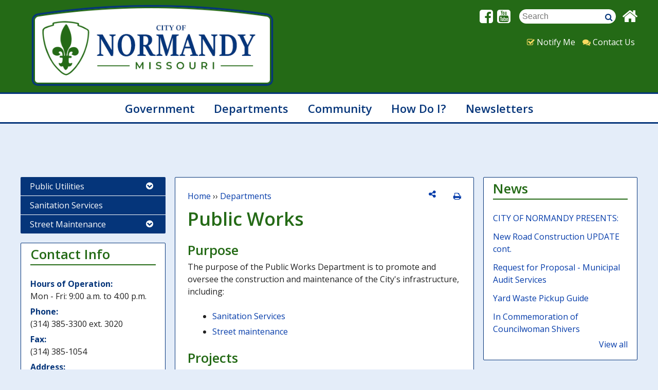

--- FILE ---
content_type: text/html; charset=utf-8
request_url: https://www.cityofnormandy.gov/public-works
body_size: 20212
content:
<!DOCTYPE html>
<!--[if lt IE 9 ]>    <html class="lt-ie9 no-js"  lang="en" dir="ltr"> <![endif]-->
<!--[if gte IE 9]><!--> <html class="no-js"  lang="en" dir="ltr"  prefix="fb: http://www.facebook.com/2008/fbml
 content: http://purl.org/rss/1.0/modules/content/
 dc: http://purl.org/dc/terms/
 foaf: http://xmlns.com/foaf/0.1/
 og: http://ogp.me/ns#
 rdfs: http://www.w3.org/2000/01/rdf-schema#
 sioc: http://rdfs.org/sioc/ns#
 sioct: http://rdfs.org/sioc/types#
 skos: http://www.w3.org/2004/02/skos/core#
 xsd: http://www.w3.org/2001/XMLSchema#
"> <!--<![endif]-->
  <head>
    <meta http-equiv="Content-Type" content="text/html; charset=utf-8" />
<link rel="shortcut icon" href="https://www.cityofnormandy.gov/sites/all/themes/custom/sites/normandymo/normandymo_theme/favicon.ico" />
<meta name="viewport" content="width=device-width, initial-scale=1.0" />
<meta http-equiv="X-UA-Compatible" content="IE=edge" /><script type="text/javascript">(window.NREUM||(NREUM={})).init={ajax:{deny_list:["bam.nr-data.net"]},feature_flags:["soft_nav"]};(window.NREUM||(NREUM={})).loader_config={licenseKey:"NRJS-acd47eab6e866cba245",applicationID:"1112114239",browserID:"1134209131"};;/*! For license information please see nr-loader-rum-1.308.0.min.js.LICENSE.txt */
(()=>{var e,t,r={163:(e,t,r)=>{"use strict";r.d(t,{j:()=>E});var n=r(384),i=r(1741);var a=r(2555);r(860).K7.genericEvents;const s="experimental.resources",o="register",c=e=>{if(!e||"string"!=typeof e)return!1;try{document.createDocumentFragment().querySelector(e)}catch{return!1}return!0};var d=r(2614),u=r(944),l=r(8122);const f="[data-nr-mask]",g=e=>(0,l.a)(e,(()=>{const e={feature_flags:[],experimental:{allow_registered_children:!1,resources:!1},mask_selector:"*",block_selector:"[data-nr-block]",mask_input_options:{color:!1,date:!1,"datetime-local":!1,email:!1,month:!1,number:!1,range:!1,search:!1,tel:!1,text:!1,time:!1,url:!1,week:!1,textarea:!1,select:!1,password:!0}};return{ajax:{deny_list:void 0,block_internal:!0,enabled:!0,autoStart:!0},api:{get allow_registered_children(){return e.feature_flags.includes(o)||e.experimental.allow_registered_children},set allow_registered_children(t){e.experimental.allow_registered_children=t},duplicate_registered_data:!1},browser_consent_mode:{enabled:!1},distributed_tracing:{enabled:void 0,exclude_newrelic_header:void 0,cors_use_newrelic_header:void 0,cors_use_tracecontext_headers:void 0,allowed_origins:void 0},get feature_flags(){return e.feature_flags},set feature_flags(t){e.feature_flags=t},generic_events:{enabled:!0,autoStart:!0},harvest:{interval:30},jserrors:{enabled:!0,autoStart:!0},logging:{enabled:!0,autoStart:!0},metrics:{enabled:!0,autoStart:!0},obfuscate:void 0,page_action:{enabled:!0},page_view_event:{enabled:!0,autoStart:!0},page_view_timing:{enabled:!0,autoStart:!0},performance:{capture_marks:!1,capture_measures:!1,capture_detail:!0,resources:{get enabled(){return e.feature_flags.includes(s)||e.experimental.resources},set enabled(t){e.experimental.resources=t},asset_types:[],first_party_domains:[],ignore_newrelic:!0}},privacy:{cookies_enabled:!0},proxy:{assets:void 0,beacon:void 0},session:{expiresMs:d.wk,inactiveMs:d.BB},session_replay:{autoStart:!0,enabled:!1,preload:!1,sampling_rate:10,error_sampling_rate:100,collect_fonts:!1,inline_images:!1,fix_stylesheets:!0,mask_all_inputs:!0,get mask_text_selector(){return e.mask_selector},set mask_text_selector(t){c(t)?e.mask_selector="".concat(t,",").concat(f):""===t||null===t?e.mask_selector=f:(0,u.R)(5,t)},get block_class(){return"nr-block"},get ignore_class(){return"nr-ignore"},get mask_text_class(){return"nr-mask"},get block_selector(){return e.block_selector},set block_selector(t){c(t)?e.block_selector+=",".concat(t):""!==t&&(0,u.R)(6,t)},get mask_input_options(){return e.mask_input_options},set mask_input_options(t){t&&"object"==typeof t?e.mask_input_options={...t,password:!0}:(0,u.R)(7,t)}},session_trace:{enabled:!0,autoStart:!0},soft_navigations:{enabled:!0,autoStart:!0},spa:{enabled:!0,autoStart:!0},ssl:void 0,user_actions:{enabled:!0,elementAttributes:["id","className","tagName","type"]}}})());var p=r(6154),m=r(9324);let h=0;const v={buildEnv:m.F3,distMethod:m.Xs,version:m.xv,originTime:p.WN},b={consented:!1},y={appMetadata:{},get consented(){return this.session?.state?.consent||b.consented},set consented(e){b.consented=e},customTransaction:void 0,denyList:void 0,disabled:!1,harvester:void 0,isolatedBacklog:!1,isRecording:!1,loaderType:void 0,maxBytes:3e4,obfuscator:void 0,onerror:void 0,ptid:void 0,releaseIds:{},session:void 0,timeKeeper:void 0,registeredEntities:[],jsAttributesMetadata:{bytes:0},get harvestCount(){return++h}},_=e=>{const t=(0,l.a)(e,y),r=Object.keys(v).reduce((e,t)=>(e[t]={value:v[t],writable:!1,configurable:!0,enumerable:!0},e),{});return Object.defineProperties(t,r)};var w=r(5701);const x=e=>{const t=e.startsWith("http");e+="/",r.p=t?e:"https://"+e};var R=r(7836),k=r(3241);const A={accountID:void 0,trustKey:void 0,agentID:void 0,licenseKey:void 0,applicationID:void 0,xpid:void 0},S=e=>(0,l.a)(e,A),T=new Set;function E(e,t={},r,s){let{init:o,info:c,loader_config:d,runtime:u={},exposed:l=!0}=t;if(!c){const e=(0,n.pV)();o=e.init,c=e.info,d=e.loader_config}e.init=g(o||{}),e.loader_config=S(d||{}),c.jsAttributes??={},p.bv&&(c.jsAttributes.isWorker=!0),e.info=(0,a.D)(c);const f=e.init,m=[c.beacon,c.errorBeacon];T.has(e.agentIdentifier)||(f.proxy.assets&&(x(f.proxy.assets),m.push(f.proxy.assets)),f.proxy.beacon&&m.push(f.proxy.beacon),e.beacons=[...m],function(e){const t=(0,n.pV)();Object.getOwnPropertyNames(i.W.prototype).forEach(r=>{const n=i.W.prototype[r];if("function"!=typeof n||"constructor"===n)return;let a=t[r];e[r]&&!1!==e.exposed&&"micro-agent"!==e.runtime?.loaderType&&(t[r]=(...t)=>{const n=e[r](...t);return a?a(...t):n})})}(e),(0,n.US)("activatedFeatures",w.B)),u.denyList=[...f.ajax.deny_list||[],...f.ajax.block_internal?m:[]],u.ptid=e.agentIdentifier,u.loaderType=r,e.runtime=_(u),T.has(e.agentIdentifier)||(e.ee=R.ee.get(e.agentIdentifier),e.exposed=l,(0,k.W)({agentIdentifier:e.agentIdentifier,drained:!!w.B?.[e.agentIdentifier],type:"lifecycle",name:"initialize",feature:void 0,data:e.config})),T.add(e.agentIdentifier)}},384:(e,t,r)=>{"use strict";r.d(t,{NT:()=>s,US:()=>u,Zm:()=>o,bQ:()=>d,dV:()=>c,pV:()=>l});var n=r(6154),i=r(1863),a=r(1910);const s={beacon:"bam.nr-data.net",errorBeacon:"bam.nr-data.net"};function o(){return n.gm.NREUM||(n.gm.NREUM={}),void 0===n.gm.newrelic&&(n.gm.newrelic=n.gm.NREUM),n.gm.NREUM}function c(){let e=o();return e.o||(e.o={ST:n.gm.setTimeout,SI:n.gm.setImmediate||n.gm.setInterval,CT:n.gm.clearTimeout,XHR:n.gm.XMLHttpRequest,REQ:n.gm.Request,EV:n.gm.Event,PR:n.gm.Promise,MO:n.gm.MutationObserver,FETCH:n.gm.fetch,WS:n.gm.WebSocket},(0,a.i)(...Object.values(e.o))),e}function d(e,t){let r=o();r.initializedAgents??={},t.initializedAt={ms:(0,i.t)(),date:new Date},r.initializedAgents[e]=t}function u(e,t){o()[e]=t}function l(){return function(){let e=o();const t=e.info||{};e.info={beacon:s.beacon,errorBeacon:s.errorBeacon,...t}}(),function(){let e=o();const t=e.init||{};e.init={...t}}(),c(),function(){let e=o();const t=e.loader_config||{};e.loader_config={...t}}(),o()}},782:(e,t,r)=>{"use strict";r.d(t,{T:()=>n});const n=r(860).K7.pageViewTiming},860:(e,t,r)=>{"use strict";r.d(t,{$J:()=>u,K7:()=>c,P3:()=>d,XX:()=>i,Yy:()=>o,df:()=>a,qY:()=>n,v4:()=>s});const n="events",i="jserrors",a="browser/blobs",s="rum",o="browser/logs",c={ajax:"ajax",genericEvents:"generic_events",jserrors:i,logging:"logging",metrics:"metrics",pageAction:"page_action",pageViewEvent:"page_view_event",pageViewTiming:"page_view_timing",sessionReplay:"session_replay",sessionTrace:"session_trace",softNav:"soft_navigations",spa:"spa"},d={[c.pageViewEvent]:1,[c.pageViewTiming]:2,[c.metrics]:3,[c.jserrors]:4,[c.spa]:5,[c.ajax]:6,[c.sessionTrace]:7,[c.softNav]:8,[c.sessionReplay]:9,[c.logging]:10,[c.genericEvents]:11},u={[c.pageViewEvent]:s,[c.pageViewTiming]:n,[c.ajax]:n,[c.spa]:n,[c.softNav]:n,[c.metrics]:i,[c.jserrors]:i,[c.sessionTrace]:a,[c.sessionReplay]:a,[c.logging]:o,[c.genericEvents]:"ins"}},944:(e,t,r)=>{"use strict";r.d(t,{R:()=>i});var n=r(3241);function i(e,t){"function"==typeof console.debug&&(console.debug("New Relic Warning: https://github.com/newrelic/newrelic-browser-agent/blob/main/docs/warning-codes.md#".concat(e),t),(0,n.W)({agentIdentifier:null,drained:null,type:"data",name:"warn",feature:"warn",data:{code:e,secondary:t}}))}},1687:(e,t,r)=>{"use strict";r.d(t,{Ak:()=>d,Ze:()=>f,x3:()=>u});var n=r(3241),i=r(7836),a=r(3606),s=r(860),o=r(2646);const c={};function d(e,t){const r={staged:!1,priority:s.P3[t]||0};l(e),c[e].get(t)||c[e].set(t,r)}function u(e,t){e&&c[e]&&(c[e].get(t)&&c[e].delete(t),p(e,t,!1),c[e].size&&g(e))}function l(e){if(!e)throw new Error("agentIdentifier required");c[e]||(c[e]=new Map)}function f(e="",t="feature",r=!1){if(l(e),!e||!c[e].get(t)||r)return p(e,t);c[e].get(t).staged=!0,g(e)}function g(e){const t=Array.from(c[e]);t.every(([e,t])=>t.staged)&&(t.sort((e,t)=>e[1].priority-t[1].priority),t.forEach(([t])=>{c[e].delete(t),p(e,t)}))}function p(e,t,r=!0){const s=e?i.ee.get(e):i.ee,c=a.i.handlers;if(!s.aborted&&s.backlog&&c){if((0,n.W)({agentIdentifier:e,type:"lifecycle",name:"drain",feature:t}),r){const e=s.backlog[t],r=c[t];if(r){for(let t=0;e&&t<e.length;++t)m(e[t],r);Object.entries(r).forEach(([e,t])=>{Object.values(t||{}).forEach(t=>{t[0]?.on&&t[0]?.context()instanceof o.y&&t[0].on(e,t[1])})})}}s.isolatedBacklog||delete c[t],s.backlog[t]=null,s.emit("drain-"+t,[])}}function m(e,t){var r=e[1];Object.values(t[r]||{}).forEach(t=>{var r=e[0];if(t[0]===r){var n=t[1],i=e[3],a=e[2];n.apply(i,a)}})}},1738:(e,t,r)=>{"use strict";r.d(t,{U:()=>g,Y:()=>f});var n=r(3241),i=r(9908),a=r(1863),s=r(944),o=r(5701),c=r(3969),d=r(8362),u=r(860),l=r(4261);function f(e,t,r,a){const f=a||r;!f||f[e]&&f[e]!==d.d.prototype[e]||(f[e]=function(){(0,i.p)(c.xV,["API/"+e+"/called"],void 0,u.K7.metrics,r.ee),(0,n.W)({agentIdentifier:r.agentIdentifier,drained:!!o.B?.[r.agentIdentifier],type:"data",name:"api",feature:l.Pl+e,data:{}});try{return t.apply(this,arguments)}catch(e){(0,s.R)(23,e)}})}function g(e,t,r,n,s){const o=e.info;null===r?delete o.jsAttributes[t]:o.jsAttributes[t]=r,(s||null===r)&&(0,i.p)(l.Pl+n,[(0,a.t)(),t,r],void 0,"session",e.ee)}},1741:(e,t,r)=>{"use strict";r.d(t,{W:()=>a});var n=r(944),i=r(4261);class a{#e(e,...t){if(this[e]!==a.prototype[e])return this[e](...t);(0,n.R)(35,e)}addPageAction(e,t){return this.#e(i.hG,e,t)}register(e){return this.#e(i.eY,e)}recordCustomEvent(e,t){return this.#e(i.fF,e,t)}setPageViewName(e,t){return this.#e(i.Fw,e,t)}setCustomAttribute(e,t,r){return this.#e(i.cD,e,t,r)}noticeError(e,t){return this.#e(i.o5,e,t)}setUserId(e,t=!1){return this.#e(i.Dl,e,t)}setApplicationVersion(e){return this.#e(i.nb,e)}setErrorHandler(e){return this.#e(i.bt,e)}addRelease(e,t){return this.#e(i.k6,e,t)}log(e,t){return this.#e(i.$9,e,t)}start(){return this.#e(i.d3)}finished(e){return this.#e(i.BL,e)}recordReplay(){return this.#e(i.CH)}pauseReplay(){return this.#e(i.Tb)}addToTrace(e){return this.#e(i.U2,e)}setCurrentRouteName(e){return this.#e(i.PA,e)}interaction(e){return this.#e(i.dT,e)}wrapLogger(e,t,r){return this.#e(i.Wb,e,t,r)}measure(e,t){return this.#e(i.V1,e,t)}consent(e){return this.#e(i.Pv,e)}}},1863:(e,t,r)=>{"use strict";function n(){return Math.floor(performance.now())}r.d(t,{t:()=>n})},1910:(e,t,r)=>{"use strict";r.d(t,{i:()=>a});var n=r(944);const i=new Map;function a(...e){return e.every(e=>{if(i.has(e))return i.get(e);const t="function"==typeof e?e.toString():"",r=t.includes("[native code]"),a=t.includes("nrWrapper");return r||a||(0,n.R)(64,e?.name||t),i.set(e,r),r})}},2555:(e,t,r)=>{"use strict";r.d(t,{D:()=>o,f:()=>s});var n=r(384),i=r(8122);const a={beacon:n.NT.beacon,errorBeacon:n.NT.errorBeacon,licenseKey:void 0,applicationID:void 0,sa:void 0,queueTime:void 0,applicationTime:void 0,ttGuid:void 0,user:void 0,account:void 0,product:void 0,extra:void 0,jsAttributes:{},userAttributes:void 0,atts:void 0,transactionName:void 0,tNamePlain:void 0};function s(e){try{return!!e.licenseKey&&!!e.errorBeacon&&!!e.applicationID}catch(e){return!1}}const o=e=>(0,i.a)(e,a)},2614:(e,t,r)=>{"use strict";r.d(t,{BB:()=>s,H3:()=>n,g:()=>d,iL:()=>c,tS:()=>o,uh:()=>i,wk:()=>a});const n="NRBA",i="SESSION",a=144e5,s=18e5,o={STARTED:"session-started",PAUSE:"session-pause",RESET:"session-reset",RESUME:"session-resume",UPDATE:"session-update"},c={SAME_TAB:"same-tab",CROSS_TAB:"cross-tab"},d={OFF:0,FULL:1,ERROR:2}},2646:(e,t,r)=>{"use strict";r.d(t,{y:()=>n});class n{constructor(e){this.contextId=e}}},2843:(e,t,r)=>{"use strict";r.d(t,{G:()=>a,u:()=>i});var n=r(3878);function i(e,t=!1,r,i){(0,n.DD)("visibilitychange",function(){if(t)return void("hidden"===document.visibilityState&&e());e(document.visibilityState)},r,i)}function a(e,t,r){(0,n.sp)("pagehide",e,t,r)}},3241:(e,t,r)=>{"use strict";r.d(t,{W:()=>a});var n=r(6154);const i="newrelic";function a(e={}){try{n.gm.dispatchEvent(new CustomEvent(i,{detail:e}))}catch(e){}}},3606:(e,t,r)=>{"use strict";r.d(t,{i:()=>a});var n=r(9908);a.on=s;var i=a.handlers={};function a(e,t,r,a){s(a||n.d,i,e,t,r)}function s(e,t,r,i,a){a||(a="feature"),e||(e=n.d);var s=t[a]=t[a]||{};(s[r]=s[r]||[]).push([e,i])}},3878:(e,t,r)=>{"use strict";function n(e,t){return{capture:e,passive:!1,signal:t}}function i(e,t,r=!1,i){window.addEventListener(e,t,n(r,i))}function a(e,t,r=!1,i){document.addEventListener(e,t,n(r,i))}r.d(t,{DD:()=>a,jT:()=>n,sp:()=>i})},3969:(e,t,r)=>{"use strict";r.d(t,{TZ:()=>n,XG:()=>o,rs:()=>i,xV:()=>s,z_:()=>a});const n=r(860).K7.metrics,i="sm",a="cm",s="storeSupportabilityMetrics",o="storeEventMetrics"},4234:(e,t,r)=>{"use strict";r.d(t,{W:()=>a});var n=r(7836),i=r(1687);class a{constructor(e,t){this.agentIdentifier=e,this.ee=n.ee.get(e),this.featureName=t,this.blocked=!1}deregisterDrain(){(0,i.x3)(this.agentIdentifier,this.featureName)}}},4261:(e,t,r)=>{"use strict";r.d(t,{$9:()=>d,BL:()=>o,CH:()=>g,Dl:()=>_,Fw:()=>y,PA:()=>h,Pl:()=>n,Pv:()=>k,Tb:()=>l,U2:()=>a,V1:()=>R,Wb:()=>x,bt:()=>b,cD:()=>v,d3:()=>w,dT:()=>c,eY:()=>p,fF:()=>f,hG:()=>i,k6:()=>s,nb:()=>m,o5:()=>u});const n="api-",i="addPageAction",a="addToTrace",s="addRelease",o="finished",c="interaction",d="log",u="noticeError",l="pauseReplay",f="recordCustomEvent",g="recordReplay",p="register",m="setApplicationVersion",h="setCurrentRouteName",v="setCustomAttribute",b="setErrorHandler",y="setPageViewName",_="setUserId",w="start",x="wrapLogger",R="measure",k="consent"},5289:(e,t,r)=>{"use strict";r.d(t,{GG:()=>s,Qr:()=>c,sB:()=>o});var n=r(3878),i=r(6389);function a(){return"undefined"==typeof document||"complete"===document.readyState}function s(e,t){if(a())return e();const r=(0,i.J)(e),s=setInterval(()=>{a()&&(clearInterval(s),r())},500);(0,n.sp)("load",r,t)}function o(e){if(a())return e();(0,n.DD)("DOMContentLoaded",e)}function c(e){if(a())return e();(0,n.sp)("popstate",e)}},5607:(e,t,r)=>{"use strict";r.d(t,{W:()=>n});const n=(0,r(9566).bz)()},5701:(e,t,r)=>{"use strict";r.d(t,{B:()=>a,t:()=>s});var n=r(3241);const i=new Set,a={};function s(e,t){const r=t.agentIdentifier;a[r]??={},e&&"object"==typeof e&&(i.has(r)||(t.ee.emit("rumresp",[e]),a[r]=e,i.add(r),(0,n.W)({agentIdentifier:r,loaded:!0,drained:!0,type:"lifecycle",name:"load",feature:void 0,data:e})))}},6154:(e,t,r)=>{"use strict";r.d(t,{OF:()=>c,RI:()=>i,WN:()=>u,bv:()=>a,eN:()=>l,gm:()=>s,mw:()=>o,sb:()=>d});var n=r(1863);const i="undefined"!=typeof window&&!!window.document,a="undefined"!=typeof WorkerGlobalScope&&("undefined"!=typeof self&&self instanceof WorkerGlobalScope&&self.navigator instanceof WorkerNavigator||"undefined"!=typeof globalThis&&globalThis instanceof WorkerGlobalScope&&globalThis.navigator instanceof WorkerNavigator),s=i?window:"undefined"!=typeof WorkerGlobalScope&&("undefined"!=typeof self&&self instanceof WorkerGlobalScope&&self||"undefined"!=typeof globalThis&&globalThis instanceof WorkerGlobalScope&&globalThis),o=Boolean("hidden"===s?.document?.visibilityState),c=/iPad|iPhone|iPod/.test(s.navigator?.userAgent),d=c&&"undefined"==typeof SharedWorker,u=((()=>{const e=s.navigator?.userAgent?.match(/Firefox[/\s](\d+\.\d+)/);Array.isArray(e)&&e.length>=2&&e[1]})(),Date.now()-(0,n.t)()),l=()=>"undefined"!=typeof PerformanceNavigationTiming&&s?.performance?.getEntriesByType("navigation")?.[0]?.responseStart},6389:(e,t,r)=>{"use strict";function n(e,t=500,r={}){const n=r?.leading||!1;let i;return(...r)=>{n&&void 0===i&&(e.apply(this,r),i=setTimeout(()=>{i=clearTimeout(i)},t)),n||(clearTimeout(i),i=setTimeout(()=>{e.apply(this,r)},t))}}function i(e){let t=!1;return(...r)=>{t||(t=!0,e.apply(this,r))}}r.d(t,{J:()=>i,s:()=>n})},6630:(e,t,r)=>{"use strict";r.d(t,{T:()=>n});const n=r(860).K7.pageViewEvent},7699:(e,t,r)=>{"use strict";r.d(t,{It:()=>a,KC:()=>o,No:()=>i,qh:()=>s});var n=r(860);const i=16e3,a=1e6,s="SESSION_ERROR",o={[n.K7.logging]:!0,[n.K7.genericEvents]:!1,[n.K7.jserrors]:!1,[n.K7.ajax]:!1}},7836:(e,t,r)=>{"use strict";r.d(t,{P:()=>o,ee:()=>c});var n=r(384),i=r(8990),a=r(2646),s=r(5607);const o="nr@context:".concat(s.W),c=function e(t,r){var n={},s={},u={},l=!1;try{l=16===r.length&&d.initializedAgents?.[r]?.runtime.isolatedBacklog}catch(e){}var f={on:p,addEventListener:p,removeEventListener:function(e,t){var r=n[e];if(!r)return;for(var i=0;i<r.length;i++)r[i]===t&&r.splice(i,1)},emit:function(e,r,n,i,a){!1!==a&&(a=!0);if(c.aborted&&!i)return;t&&a&&t.emit(e,r,n);var o=g(n);m(e).forEach(e=>{e.apply(o,r)});var d=v()[s[e]];d&&d.push([f,e,r,o]);return o},get:h,listeners:m,context:g,buffer:function(e,t){const r=v();if(t=t||"feature",f.aborted)return;Object.entries(e||{}).forEach(([e,n])=>{s[n]=t,t in r||(r[t]=[])})},abort:function(){f._aborted=!0,Object.keys(f.backlog).forEach(e=>{delete f.backlog[e]})},isBuffering:function(e){return!!v()[s[e]]},debugId:r,backlog:l?{}:t&&"object"==typeof t.backlog?t.backlog:{},isolatedBacklog:l};return Object.defineProperty(f,"aborted",{get:()=>{let e=f._aborted||!1;return e||(t&&(e=t.aborted),e)}}),f;function g(e){return e&&e instanceof a.y?e:e?(0,i.I)(e,o,()=>new a.y(o)):new a.y(o)}function p(e,t){n[e]=m(e).concat(t)}function m(e){return n[e]||[]}function h(t){return u[t]=u[t]||e(f,t)}function v(){return f.backlog}}(void 0,"globalEE"),d=(0,n.Zm)();d.ee||(d.ee=c)},8122:(e,t,r)=>{"use strict";r.d(t,{a:()=>i});var n=r(944);function i(e,t){try{if(!e||"object"!=typeof e)return(0,n.R)(3);if(!t||"object"!=typeof t)return(0,n.R)(4);const r=Object.create(Object.getPrototypeOf(t),Object.getOwnPropertyDescriptors(t)),a=0===Object.keys(r).length?e:r;for(let s in a)if(void 0!==e[s])try{if(null===e[s]){r[s]=null;continue}Array.isArray(e[s])&&Array.isArray(t[s])?r[s]=Array.from(new Set([...e[s],...t[s]])):"object"==typeof e[s]&&"object"==typeof t[s]?r[s]=i(e[s],t[s]):r[s]=e[s]}catch(e){r[s]||(0,n.R)(1,e)}return r}catch(e){(0,n.R)(2,e)}}},8362:(e,t,r)=>{"use strict";r.d(t,{d:()=>a});var n=r(9566),i=r(1741);class a extends i.W{agentIdentifier=(0,n.LA)(16)}},8374:(e,t,r)=>{r.nc=(()=>{try{return document?.currentScript?.nonce}catch(e){}return""})()},8990:(e,t,r)=>{"use strict";r.d(t,{I:()=>i});var n=Object.prototype.hasOwnProperty;function i(e,t,r){if(n.call(e,t))return e[t];var i=r();if(Object.defineProperty&&Object.keys)try{return Object.defineProperty(e,t,{value:i,writable:!0,enumerable:!1}),i}catch(e){}return e[t]=i,i}},9324:(e,t,r)=>{"use strict";r.d(t,{F3:()=>i,Xs:()=>a,xv:()=>n});const n="1.308.0",i="PROD",a="CDN"},9566:(e,t,r)=>{"use strict";r.d(t,{LA:()=>o,bz:()=>s});var n=r(6154);const i="xxxxxxxx-xxxx-4xxx-yxxx-xxxxxxxxxxxx";function a(e,t){return e?15&e[t]:16*Math.random()|0}function s(){const e=n.gm?.crypto||n.gm?.msCrypto;let t,r=0;return e&&e.getRandomValues&&(t=e.getRandomValues(new Uint8Array(30))),i.split("").map(e=>"x"===e?a(t,r++).toString(16):"y"===e?(3&a()|8).toString(16):e).join("")}function o(e){const t=n.gm?.crypto||n.gm?.msCrypto;let r,i=0;t&&t.getRandomValues&&(r=t.getRandomValues(new Uint8Array(e)));const s=[];for(var o=0;o<e;o++)s.push(a(r,i++).toString(16));return s.join("")}},9908:(e,t,r)=>{"use strict";r.d(t,{d:()=>n,p:()=>i});var n=r(7836).ee.get("handle");function i(e,t,r,i,a){a?(a.buffer([e],i),a.emit(e,t,r)):(n.buffer([e],i),n.emit(e,t,r))}}},n={};function i(e){var t=n[e];if(void 0!==t)return t.exports;var a=n[e]={exports:{}};return r[e](a,a.exports,i),a.exports}i.m=r,i.d=(e,t)=>{for(var r in t)i.o(t,r)&&!i.o(e,r)&&Object.defineProperty(e,r,{enumerable:!0,get:t[r]})},i.f={},i.e=e=>Promise.all(Object.keys(i.f).reduce((t,r)=>(i.f[r](e,t),t),[])),i.u=e=>"nr-rum-1.308.0.min.js",i.o=(e,t)=>Object.prototype.hasOwnProperty.call(e,t),e={},t="NRBA-1.308.0.PROD:",i.l=(r,n,a,s)=>{if(e[r])e[r].push(n);else{var o,c;if(void 0!==a)for(var d=document.getElementsByTagName("script"),u=0;u<d.length;u++){var l=d[u];if(l.getAttribute("src")==r||l.getAttribute("data-webpack")==t+a){o=l;break}}if(!o){c=!0;var f={296:"sha512-+MIMDsOcckGXa1EdWHqFNv7P+JUkd5kQwCBr3KE6uCvnsBNUrdSt4a/3/L4j4TxtnaMNjHpza2/erNQbpacJQA=="};(o=document.createElement("script")).charset="utf-8",i.nc&&o.setAttribute("nonce",i.nc),o.setAttribute("data-webpack",t+a),o.src=r,0!==o.src.indexOf(window.location.origin+"/")&&(o.crossOrigin="anonymous"),f[s]&&(o.integrity=f[s])}e[r]=[n];var g=(t,n)=>{o.onerror=o.onload=null,clearTimeout(p);var i=e[r];if(delete e[r],o.parentNode&&o.parentNode.removeChild(o),i&&i.forEach(e=>e(n)),t)return t(n)},p=setTimeout(g.bind(null,void 0,{type:"timeout",target:o}),12e4);o.onerror=g.bind(null,o.onerror),o.onload=g.bind(null,o.onload),c&&document.head.appendChild(o)}},i.r=e=>{"undefined"!=typeof Symbol&&Symbol.toStringTag&&Object.defineProperty(e,Symbol.toStringTag,{value:"Module"}),Object.defineProperty(e,"__esModule",{value:!0})},i.p="https://js-agent.newrelic.com/",(()=>{var e={374:0,840:0};i.f.j=(t,r)=>{var n=i.o(e,t)?e[t]:void 0;if(0!==n)if(n)r.push(n[2]);else{var a=new Promise((r,i)=>n=e[t]=[r,i]);r.push(n[2]=a);var s=i.p+i.u(t),o=new Error;i.l(s,r=>{if(i.o(e,t)&&(0!==(n=e[t])&&(e[t]=void 0),n)){var a=r&&("load"===r.type?"missing":r.type),s=r&&r.target&&r.target.src;o.message="Loading chunk "+t+" failed: ("+a+": "+s+")",o.name="ChunkLoadError",o.type=a,o.request=s,n[1](o)}},"chunk-"+t,t)}};var t=(t,r)=>{var n,a,[s,o,c]=r,d=0;if(s.some(t=>0!==e[t])){for(n in o)i.o(o,n)&&(i.m[n]=o[n]);if(c)c(i)}for(t&&t(r);d<s.length;d++)a=s[d],i.o(e,a)&&e[a]&&e[a][0](),e[a]=0},r=self["webpackChunk:NRBA-1.308.0.PROD"]=self["webpackChunk:NRBA-1.308.0.PROD"]||[];r.forEach(t.bind(null,0)),r.push=t.bind(null,r.push.bind(r))})(),(()=>{"use strict";i(8374);var e=i(8362),t=i(860);const r=Object.values(t.K7);var n=i(163);var a=i(9908),s=i(1863),o=i(4261),c=i(1738);var d=i(1687),u=i(4234),l=i(5289),f=i(6154),g=i(944),p=i(384);const m=e=>f.RI&&!0===e?.privacy.cookies_enabled;function h(e){return!!(0,p.dV)().o.MO&&m(e)&&!0===e?.session_trace.enabled}var v=i(6389),b=i(7699);class y extends u.W{constructor(e,t){super(e.agentIdentifier,t),this.agentRef=e,this.abortHandler=void 0,this.featAggregate=void 0,this.loadedSuccessfully=void 0,this.onAggregateImported=new Promise(e=>{this.loadedSuccessfully=e}),this.deferred=Promise.resolve(),!1===e.init[this.featureName].autoStart?this.deferred=new Promise((t,r)=>{this.ee.on("manual-start-all",(0,v.J)(()=>{(0,d.Ak)(e.agentIdentifier,this.featureName),t()}))}):(0,d.Ak)(e.agentIdentifier,t)}importAggregator(e,t,r={}){if(this.featAggregate)return;const n=async()=>{let n;await this.deferred;try{if(m(e.init)){const{setupAgentSession:t}=await i.e(296).then(i.bind(i,3305));n=t(e)}}catch(e){(0,g.R)(20,e),this.ee.emit("internal-error",[e]),(0,a.p)(b.qh,[e],void 0,this.featureName,this.ee)}try{if(!this.#t(this.featureName,n,e.init))return(0,d.Ze)(this.agentIdentifier,this.featureName),void this.loadedSuccessfully(!1);const{Aggregate:i}=await t();this.featAggregate=new i(e,r),e.runtime.harvester.initializedAggregates.push(this.featAggregate),this.loadedSuccessfully(!0)}catch(e){(0,g.R)(34,e),this.abortHandler?.(),(0,d.Ze)(this.agentIdentifier,this.featureName,!0),this.loadedSuccessfully(!1),this.ee&&this.ee.abort()}};f.RI?(0,l.GG)(()=>n(),!0):n()}#t(e,r,n){if(this.blocked)return!1;switch(e){case t.K7.sessionReplay:return h(n)&&!!r;case t.K7.sessionTrace:return!!r;default:return!0}}}var _=i(6630),w=i(2614),x=i(3241);class R extends y{static featureName=_.T;constructor(e){var t;super(e,_.T),this.setupInspectionEvents(e.agentIdentifier),t=e,(0,c.Y)(o.Fw,function(e,r){"string"==typeof e&&("/"!==e.charAt(0)&&(e="/"+e),t.runtime.customTransaction=(r||"http://custom.transaction")+e,(0,a.p)(o.Pl+o.Fw,[(0,s.t)()],void 0,void 0,t.ee))},t),this.importAggregator(e,()=>i.e(296).then(i.bind(i,3943)))}setupInspectionEvents(e){const t=(t,r)=>{t&&(0,x.W)({agentIdentifier:e,timeStamp:t.timeStamp,loaded:"complete"===t.target.readyState,type:"window",name:r,data:t.target.location+""})};(0,l.sB)(e=>{t(e,"DOMContentLoaded")}),(0,l.GG)(e=>{t(e,"load")}),(0,l.Qr)(e=>{t(e,"navigate")}),this.ee.on(w.tS.UPDATE,(t,r)=>{(0,x.W)({agentIdentifier:e,type:"lifecycle",name:"session",data:r})})}}class k extends e.d{constructor(e){var t;(super(),f.gm)?(this.features={},(0,p.bQ)(this.agentIdentifier,this),this.desiredFeatures=new Set(e.features||[]),this.desiredFeatures.add(R),(0,n.j)(this,e,e.loaderType||"agent"),t=this,(0,c.Y)(o.cD,function(e,r,n=!1){if("string"==typeof e){if(["string","number","boolean"].includes(typeof r)||null===r)return(0,c.U)(t,e,r,o.cD,n);(0,g.R)(40,typeof r)}else(0,g.R)(39,typeof e)},t),function(e){(0,c.Y)(o.Dl,function(t,r=!1){if("string"!=typeof t&&null!==t)return void(0,g.R)(41,typeof t);const n=e.info.jsAttributes["enduser.id"];r&&null!=n&&n!==t?(0,a.p)(o.Pl+"setUserIdAndResetSession",[t],void 0,"session",e.ee):(0,c.U)(e,"enduser.id",t,o.Dl,!0)},e)}(this),function(e){(0,c.Y)(o.nb,function(t){if("string"==typeof t||null===t)return(0,c.U)(e,"application.version",t,o.nb,!1);(0,g.R)(42,typeof t)},e)}(this),function(e){(0,c.Y)(o.d3,function(){e.ee.emit("manual-start-all")},e)}(this),function(e){(0,c.Y)(o.Pv,function(t=!0){if("boolean"==typeof t){if((0,a.p)(o.Pl+o.Pv,[t],void 0,"session",e.ee),e.runtime.consented=t,t){const t=e.features.page_view_event;t.onAggregateImported.then(e=>{const r=t.featAggregate;e&&!r.sentRum&&r.sendRum()})}}else(0,g.R)(65,typeof t)},e)}(this),this.run()):(0,g.R)(21)}get config(){return{info:this.info,init:this.init,loader_config:this.loader_config,runtime:this.runtime}}get api(){return this}run(){try{const e=function(e){const t={};return r.forEach(r=>{t[r]=!!e[r]?.enabled}),t}(this.init),n=[...this.desiredFeatures];n.sort((e,r)=>t.P3[e.featureName]-t.P3[r.featureName]),n.forEach(r=>{if(!e[r.featureName]&&r.featureName!==t.K7.pageViewEvent)return;if(r.featureName===t.K7.spa)return void(0,g.R)(67);const n=function(e){switch(e){case t.K7.ajax:return[t.K7.jserrors];case t.K7.sessionTrace:return[t.K7.ajax,t.K7.pageViewEvent];case t.K7.sessionReplay:return[t.K7.sessionTrace];case t.K7.pageViewTiming:return[t.K7.pageViewEvent];default:return[]}}(r.featureName).filter(e=>!(e in this.features));n.length>0&&(0,g.R)(36,{targetFeature:r.featureName,missingDependencies:n}),this.features[r.featureName]=new r(this)})}catch(e){(0,g.R)(22,e);for(const e in this.features)this.features[e].abortHandler?.();const t=(0,p.Zm)();delete t.initializedAgents[this.agentIdentifier]?.features,delete this.sharedAggregator;return t.ee.get(this.agentIdentifier).abort(),!1}}}var A=i(2843),S=i(782);class T extends y{static featureName=S.T;constructor(e){super(e,S.T),f.RI&&((0,A.u)(()=>(0,a.p)("docHidden",[(0,s.t)()],void 0,S.T,this.ee),!0),(0,A.G)(()=>(0,a.p)("winPagehide",[(0,s.t)()],void 0,S.T,this.ee)),this.importAggregator(e,()=>i.e(296).then(i.bind(i,2117))))}}var E=i(3969);class I extends y{static featureName=E.TZ;constructor(e){super(e,E.TZ),f.RI&&document.addEventListener("securitypolicyviolation",e=>{(0,a.p)(E.xV,["Generic/CSPViolation/Detected"],void 0,this.featureName,this.ee)}),this.importAggregator(e,()=>i.e(296).then(i.bind(i,9623)))}}new k({features:[R,T,I],loaderType:"lite"})})()})();</script>
<meta name="generator" content="Drupal 7 (https://www.drupal.org)" />
<link rel="canonical" href="https://www.cityofnormandy.gov/public-works" />
<link rel="shortlink" href="https://www.cityofnormandy.gov/node/681" />
    <title>Public Works | Normandy, MO</title>

    <style>
@import url("https://www.cityofnormandy.gov/modules/system/system.base.css?t60juy");
@import url("https://www.cityofnormandy.gov/modules/system/system.menus.css?t60juy");
@import url("https://www.cityofnormandy.gov/modules/system/system.messages.css?t60juy");
@import url("https://www.cityofnormandy.gov/modules/system/system.theme.css?t60juy");
</style>
<style>
@import url("https://www.cityofnormandy.gov/sites/all/modules/contrib/calendar/css/calendar_multiday.css?t60juy");
@import url("https://www.cityofnormandy.gov/sites/all/modules/contrib/calendar_tooltips/calendar_tooltips.css?t60juy");
@import url("https://www.cityofnormandy.gov/sites/all/modules/contrib/date/date_repeat_field/date_repeat_field.css?t60juy");
@import url("https://www.cityofnormandy.gov/sites/all/modules/contrib/fences/field.css?t60juy");
@import url("https://www.cityofnormandy.gov/sites/all/modules/contrib/fitvids/fitvids.css?t60juy");
@import url("https://www.cityofnormandy.gov/modules/node/node.css?t60juy");
@import url("https://www.cityofnormandy.gov/sites/all/modules/contrib/picture/picture_wysiwyg.css?t60juy");
@import url("https://www.cityofnormandy.gov/modules/search/search.css?t60juy");
@import url("https://www.cityofnormandy.gov/modules/user/user.css?t60juy");
@import url("https://www.cityofnormandy.gov/sites/all/modules/custom/vts_calendar_colors/css/vts_calendar_colors.css?t60juy");
</style>
<style media="screen">
@import url("https://www.cityofnormandy.gov/sites/all/modules/features/vts_content_types/vts_content_types.css?t60juy");
</style>
<style>
@import url("https://www.cityofnormandy.gov/sites/all/modules/features/vts_events_month_and_day_calendar_page_cube/vts_events_month_and_day_calendar_page_cube.features.css?t60juy");
</style>
<style media="screen">
@import url("https://www.cityofnormandy.gov/sites/all/modules/features/vts_rules/vts_rules.css?t60juy");
</style>
<style>
@import url("https://www.cityofnormandy.gov/sites/all/modules/contrib/date_repeat_entity/date_repeat_entity.css?t60juy");
@import url("https://www.cityofnormandy.gov/sites/all/modules/contrib/views/css/views.css?t60juy");
</style>
<style>
@import url("https://www.cityofnormandy.gov/sites/all/modules/contrib/colorbox/styles/default/colorbox_style.css?t60juy");
@import url("https://www.cityofnormandy.gov/sites/all/modules/contrib/ctools/css/ctools.css?t60juy");
@import url("https://www.cityofnormandy.gov/sites/all/modules/contrib/panels/css/panels.css?t60juy");
@import url("https://www.cityofnormandy.gov/sites/all/modules/contrib/content_type_extras/css/content_type_extras.css?t60juy");
@import url("https://www.cityofnormandy.gov/sites/all/modules/contrib/print/print_ui/css/print_ui.theme.css?t60juy");
@import url("https://www.cityofnormandy.gov/sites/all/modules/contrib/menu_minipanels/css/menu_minipanels.css?t60juy");
</style>
<style>.webform-component-file .form-submit{display:none;!important}
</style>
<style>
@import url("https://www.cityofnormandy.gov/sites/all/modules/contrib/hide_submit/css/hide_submit.css?t60juy");
@import url("https://www.cityofnormandy.gov/sites/all/libraries/superfish/css/superfish.css?t60juy");
@import url("https://www.cityofnormandy.gov/sites/all/libraries/superfish/css/superfish-smallscreen.css?t60juy");
</style>
<style>
@import url("https://www.cityofnormandy.gov/sites/all/themes/custom/sites/normandymo/normandymo_theme/css/style.css?t60juy");
</style>
<style media="print">
@import url("https://www.cityofnormandy.gov/sites/all/themes/custom/vts_aurora/css/print.css?t60juy");
</style>
    <script src="https://www.cityofnormandy.gov/misc/jquery.js?v=1.4.4"></script>
<script>document.createElement( "picture" );</script>
<script src="https://www.cityofnormandy.gov/misc/jquery-extend-3.4.0.js?v=1.4.4"></script>
<script src="https://www.cityofnormandy.gov/misc/jquery-html-prefilter-3.5.0-backport.js?v=1.4.4"></script>
<script src="https://www.cityofnormandy.gov/misc/jquery.once.js?v=1.2"></script>
<script src="https://www.cityofnormandy.gov/misc/drupal.js?t60juy"></script>
<script src="https://www.cityofnormandy.gov/sites/all/libraries/fitvids/jquery.fitvids.js?t60juy"></script>
<script src="https://www.cityofnormandy.gov/sites/all/modules/contrib/beautytips/js/jquery.bt.min.js?v=0.9.5-rc1"></script>
<script src="https://www.cityofnormandy.gov/sites/all/modules/contrib/beautytips/js/beautytips.min.js?v=7.x-2.x"></script>
<script src="https://www.cityofnormandy.gov/misc/form-single-submit.js?v=7.103"></script>
<script src="https://www.cityofnormandy.gov/sites/all/modules/contrib/entityreference/js/entityreference.js?t60juy"></script>
<script src="https://www.cityofnormandy.gov/sites/all/modules/contrib/fitvids/fitvids.js?t60juy"></script>
<script src="https://www.cityofnormandy.gov/sites/all/libraries/colorbox/jquery.colorbox-min.js?t60juy"></script>
<script src="https://www.cityofnormandy.gov/sites/all/modules/contrib/colorbox/js/colorbox.js?t60juy"></script>
<script src="https://www.cityofnormandy.gov/sites/all/modules/contrib/colorbox/styles/default/colorbox_style.js?t60juy"></script>
<script src="https://www.cityofnormandy.gov/sites/all/modules/contrib/field_group/field_group.js?t60juy"></script>
<script src="https://www.cityofnormandy.gov/sites/all/modules/contrib/google_analytics/googleanalytics.js?t60juy"></script>
<script>(function(i,s,o,g,r,a,m){i["GoogleAnalyticsObject"]=r;i[r]=i[r]||function(){(i[r].q=i[r].q||[]).push(arguments)},i[r].l=1*new Date();a=s.createElement(o),m=s.getElementsByTagName(o)[0];a.async=1;a.src=g;m.parentNode.insertBefore(a,m)})(window,document,"script","https://www.google-analytics.com/analytics.js","ga");ga("create", "UA-228553472-14", {"cookieDomain":"auto"});ga("set", "anonymizeIp", true);ga("send", "pageview");</script>
<script src="https://www.cityofnormandy.gov/sites/all/modules/contrib/hide_submit/js/hide_submit.js?t60juy"></script>
<script src="https://www.cityofnormandy.gov/sites/all/libraries/superfish/jquery.hoverIntent.minified.js?t60juy"></script>
<script src="https://www.cityofnormandy.gov/sites/all/libraries/superfish/sftouchscreen.js?t60juy"></script>
<script src="https://www.cityofnormandy.gov/sites/all/libraries/superfish/sfsmallscreen.js?t60juy"></script>
<script src="https://www.cityofnormandy.gov/sites/all/libraries/superfish/supposition.js?t60juy"></script>
<script src="https://www.cityofnormandy.gov/sites/all/libraries/superfish/superfish.js?t60juy"></script>
<script src="https://www.cityofnormandy.gov/sites/all/modules/contrib/superfish/superfish.js?t60juy"></script>
<script src="https://www.cityofnormandy.gov/sites/all/themes/custom/vts_aurora/js/text_filtering.js?t60juy"></script>
<script src="https://www.cityofnormandy.gov/sites/all/themes/custom/vts_aurora/js/accordion_menu.js?t60juy"></script>
<script src="https://www.cityofnormandy.gov/sites/all/themes/custom/vts_aurora/js/vts_misc.js?t60juy"></script>
<script>jQuery.extend(Drupal.settings, {"basePath":"\/","pathPrefix":"","setHasJsCookie":0,"ajaxPageState":{"theme":"normandymo_theme","theme_token":"if4dMARD2jwG56wyIyF7TH3vF8Boj7KfMPyEehfaQz4","js":{"sites\/all\/modules\/contrib\/picture\/picturefill\/picturefill.min.js":1,"sites\/all\/modules\/contrib\/picture\/picture.min.js":1,"sites\/all\/modules\/contrib\/addthis\/addthis.js":1,"misc\/jquery.js":1,"0":1,"misc\/jquery-extend-3.4.0.js":1,"misc\/jquery-html-prefilter-3.5.0-backport.js":1,"misc\/jquery.once.js":1,"misc\/drupal.js":1,"sites\/all\/libraries\/fitvids\/jquery.fitvids.js":1,"sites\/all\/modules\/contrib\/beautytips\/js\/jquery.bt.min.js":1,"sites\/all\/modules\/contrib\/beautytips\/js\/beautytips.min.js":1,"misc\/form-single-submit.js":1,"sites\/all\/modules\/contrib\/entityreference\/js\/entityreference.js":1,"sites\/all\/modules\/contrib\/fitvids\/fitvids.js":1,"sites\/all\/libraries\/colorbox\/jquery.colorbox-min.js":1,"sites\/all\/modules\/contrib\/colorbox\/js\/colorbox.js":1,"sites\/all\/modules\/contrib\/colorbox\/styles\/default\/colorbox_style.js":1,"sites\/all\/modules\/contrib\/field_group\/field_group.js":1,"sites\/all\/modules\/contrib\/google_analytics\/googleanalytics.js":1,"1":1,"sites\/all\/modules\/contrib\/hide_submit\/js\/hide_submit.js":1,"sites\/all\/libraries\/superfish\/jquery.hoverIntent.minified.js":1,"sites\/all\/libraries\/superfish\/sftouchscreen.js":1,"sites\/all\/libraries\/superfish\/sfsmallscreen.js":1,"sites\/all\/libraries\/superfish\/supposition.js":1,"sites\/all\/libraries\/superfish\/superfish.js":1,"sites\/all\/modules\/contrib\/superfish\/superfish.js":1,"sites\/all\/themes\/custom\/vts_aurora\/js\/text_filtering.js":1,"sites\/all\/themes\/custom\/vts_aurora\/js\/accordion_menu.js":1,"sites\/all\/themes\/custom\/vts_aurora\/js\/vts_misc.js":1},"css":{"modules\/system\/system.base.css":1,"modules\/system\/system.menus.css":1,"modules\/system\/system.messages.css":1,"modules\/system\/system.theme.css":1,"sites\/all\/modules\/contrib\/calendar\/css\/calendar_multiday.css":1,"sites\/all\/modules\/contrib\/calendar_tooltips\/calendar_tooltips.css":1,"sites\/all\/modules\/contrib\/date\/date_repeat_field\/date_repeat_field.css":1,"modules\/field\/theme\/field.css":1,"sites\/all\/modules\/contrib\/fitvids\/fitvids.css":1,"modules\/node\/node.css":1,"sites\/all\/modules\/contrib\/picture\/picture_wysiwyg.css":1,"modules\/search\/search.css":1,"modules\/user\/user.css":1,"sites\/all\/modules\/custom\/vts_calendar_colors\/css\/vts_calendar_colors.css":1,"sites\/all\/modules\/features\/vts_content_types\/vts_content_types.css":1,"sites\/all\/modules\/features\/vts_events_month_and_day_calendar_page_cube\/vts_events_month_and_day_calendar_page_cube.features.css":1,"sites\/all\/modules\/features\/vts_rules\/vts_rules.css":1,"sites\/all\/modules\/contrib\/date_repeat_entity\/date_repeat_entity.css":1,"sites\/all\/modules\/contrib\/views\/css\/views.css":1,"sites\/all\/modules\/contrib\/colorbox\/styles\/default\/colorbox_style.css":1,"sites\/all\/modules\/contrib\/ctools\/css\/ctools.css":1,"sites\/all\/modules\/contrib\/panels\/css\/panels.css":1,"sites\/all\/modules\/contrib\/content_type_extras\/css\/content_type_extras.css":1,"sites\/all\/modules\/contrib\/print\/print_ui\/css\/print_ui.theme.css":1,"sites\/all\/modules\/contrib\/menu_minipanels\/css\/menu_minipanels.css":1,"0":1,"sites\/all\/modules\/contrib\/hide_submit\/css\/hide_submit.css":1,"sites\/all\/libraries\/superfish\/css\/superfish.css":1,"sites\/all\/libraries\/superfish\/css\/superfish-smallscreen.css":1,"sites\/all\/themes\/custom\/sites\/normandymo\/normandymo_theme\/css\/style.css":1,"sites\/all\/themes\/custom\/vts_aurora\/css\/print.css":1}},"beautytipStyles":{"default":{"fill":"#ffffff","strokeStyle":"#B7B7B7","spikeLength":20,"spikeGirth":10,"width":"250px","overlap":0,"centerPointY":1,"cornerRadius":0,"cssStyles":{"fontFamily":"\u0026quot;Lucida Grande\u0026quot;,Helvetica,Arial,Verdana,sans-serif","fontSize":"12px","padding":"10px 14px"},"shadow":1,"shadowColor":"rgba(0,0,0,.5)","shadowBlur":8,"shadowOffsetX":4,"shadowOffsetY":4,"strokeWidth":1,"padding":"10px"},"plain":[],"netflix":{"positions":["right","left"],"fill":"#FFF","padding":5,"shadow":true,"shadowBlur":12,"strokeStyle":"#B9090B","spikeLength":50,"spikeGirth":60,"cornerRadius":10,"centerPointY":0.10000000000000001,"overlap":-8,"cssStyles":{"fontSize":"12px","fontFamily":"arial,helvetica,sans-serif"}},"facebook":{"fill":"#F7F7F7","padding":8,"strokeStyle":"#B7B7B7","cornerRadius":0,"cssStyles":{"fontFamily":"\u0022lucida grande\u0022,tahoma,verdana,arial,sans-serif","fontSize":"11px"}},"transparent":{"fill":"rgba(0, 0, 0, .8)","padding":20,"strokeStyle":"#CC0","strokeWidth":3,"spikeLength":40,"spikeGirth":40,"cornerRadius":40,"cssStyles":{"color":"#FFF","fontWeight":"bold"}},"big-green":{"fill":"#00FF4E","padding":20,"strokeWidth":0,"spikeLength":40,"spikeGirth":40,"cornerRadius":15,"cssStyles":{"fontFamily":"\u0022lucida grande\u0022,tahoma,verdana,arial,sans-serif","fontSize":"14px"}},"google-maps":{"positions":["top","bottom"],"fill":"#FFF","padding":15,"strokeStyle":"#ABABAB","strokeWidth":1,"spikeLength":65,"spikeGirth":40,"cornerRadius":25,"centerPointX":0.90000000000000002,"cssStyles":[]},"hulu":{"fill":"#F4F4F4","strokeStyle":"#666666","spikeLength":20,"spikeGirth":10,"width":350,"overlap":0,"centerPointY":1,"cornerRadius":0,"cssStyles":{"fontFamily":"\u0022Lucida Grande\u0022,Helvetica,Arial,Verdana,sans-serif","fontSize":"12px","padding":"10px 14px"},"shadow":true,"shadowColor":"rgba(0,0,0,.5)","shadowBlur":8,"shadowOffsetX":4,"shadowOffsetY":4}},"beautytips":{"calendar-tooltips":{"cssSelect":".calendar-calendar .mini-day-on a, .calendar-calendar .day a, .calendar-calendar .mini-day-on span, .calendar-calendar .day span","contentSelector":"$(this).next().html()","trigger":["mouseover","click"],"style":"hulu","list":["contentSelector","trigger"]}},"colorbox":{"opacity":"0.85","current":"{current} of {total}","previous":"\u00ab Prev","next":"Next \u00bb","close":"Close","maxWidth":"98%","maxHeight":"98%","fixed":true,"mobiledetect":true,"mobiledevicewidth":"480px","file_public_path":"\/sites\/g\/files\/vyhlif8301\/f","specificPagesDefaultValue":"admin*\nimagebrowser*\nimg_assist*\nimce*\nnode\/add\/*\nnode\/*\/edit\nprint\/*\nprintpdf\/*\nsystem\/ajax\nsystem\/ajax\/*"},"better_exposed_filters":{"views":{"group_alerts":{"displays":{"panel_pane_1":{"filters":[]}}},"group_slides":{"displays":{"panel_pane_1":{"filters":[]}}},"group_contact_info":{"displays":{"contact_info_full":{"filters":[]}}},"group_key_contacts":{"displays":{"panel_pane_1":{"filters":[]}}},"group_faq":{"displays":{"panel_pane_1":{"filters":[]}}},"group_news":{"displays":{"group_news_short":{"filters":[]}}},"town_news":{"displays":{"town_news_short":{"filters":[]}}},"group_agenda":{"displays":{"panel_pane_1":{"filters":[]}}},"group_minutes":{"displays":{"panel_pane_1":{"filters":[]}}}}},"addthis":{"async":false,"domready":true,"widget_url":"\/\/s7.addthis.com\/js\/300\/addthis_widget.js","addthis_config":{"pubid":"ra-5088ab9d4d87f028","services_compact":"bitly,facebook,facebook_like,google,google_plusone,google_plusone_share,more","services_exclude":"","data_track_clickback":false,"ui_508_compliant":false,"ui_click":false,"ui_cobrand":"AddThis","ui_delay":0,"ui_header_background":"","ui_header_color":"","ui_open_windows":false,"ui_use_css":true,"ui_use_addressbook":false,"ui_language":"en"},"addthis_share":{"templates":{"twitter":"{{title}} {{url}} via @AddThis"}}},"field_group":{"div":"full"},"fitvids":{"custom_domains":[],"selectors":["body"],"simplifymarkup":true},"googleanalytics":{"trackOutbound":1,"trackMailto":1,"trackDownload":1,"trackDownloadExtensions":"7z|aac|arc|arj|asf|asx|avi|bin|csv|doc(x|m)?|dot(x|m)?|exe|flv|gif|gz|gzip|hqx|jar|jpe?g|js|mp(2|3|4|e?g)|mov(ie)?|msi|msp|pdf|phps|png|ppt(x|m)?|pot(x|m)?|pps(x|m)?|ppam|sld(x|m)?|thmx|qtm?|ra(m|r)?|sea|sit|tar|tgz|torrent|txt|wav|wma|wmv|wpd|xls(x|m|b)?|xlt(x|m)|xlam|xml|z|zip","trackColorbox":1},"hide_submit":{"hide_submit_status":true,"hide_submit_method":"disable","hide_submit_css":"hide-submit-disable","hide_submit_abtext":"","hide_submit_atext":"","hide_submit_hide_css":"hide-submit-processing","hide_submit_hide_text":"Processing please wait...","hide_submit_indicator_style":"expand-left","hide_submit_spinner_color":"#000","hide_submit_spinner_lines":12,"hide_submit_hide_fx":false,"hide_submit_reset_time":0},"urlIsAjaxTrusted":{"\/advanced-search":true},"superfish":{"1":{"id":"1","sf":{"animation":{"opacity":"show","height":"show"},"speed":"fast","dropShadows":false},"plugins":{"touchscreen":{"behaviour":"0","disableHover":true,"mode":"useragent_predefined"},"smallscreen":{"mode":"window_width","breakpointUnit":"px","title":"\u003E Click for Menu \u003C"},"supposition":true}}},"ogContext":{"groupType":"node","gid":"681"}});</script>
  </head>
  <body class="html not-front not-logged-in page-node page-node- page-node-681 node-type-department og-context og-context-node og-context-node-681  default-styles normandymo-theme subsite-public-works" >
    <div id="skip-link">
      <a href="#main" class="element-invisible element-focusable" role="link">Skip to main content</a>
    </div>
        
<div id="page" class="vts-site-template vts-masthead-full-bg vts-menu-full-bg vts-titlebar-full-bg vts-footer-full-bg panels-page no-sidebars">
  
      <nav id="navigation" role="navigation" class="region">
      <div class="container clearfix">
        <div class="panel-pane pane-panels-mini pane-site-heading-custom custom-masthead" >      
            
    
          <div class="vts-inner-6-6" id="mini-panel-site_heading_custom">
  
      <div class="inner-two-column-50-50">
      <div class="inner-two-column-50-50__first">
        <div id="logo"><a href="https://www.cityofnormandy.gov/"><img typeof="foaf:Image" src="https://www.cityofnormandy.gov/sites/all/themes/custom/sites/normandymo/normandymo_theme/logo.png" alt="Normandy, MO" /></a></div>      </div>
      <div class="inner-two-column-50-50__second">
        <div id="home-button"><a href="https://www.cityofnormandy.gov/"><i class="icon"></i><span class="screen-reader-text">Home</span></a></div>
<form action="/advanced-search" method="get" id="views-exposed-form-search-advanced-site-search" accept-charset="UTF-8"><div><div class="views-exposed-form">
  <div class="views-exposed-widgets clearfix">
          <div id="edit-keywords-wrapper" class="views-exposed-widget views-widget-filter-search_api_views_fulltext">
                  <label for="edit-keywords">
            Keywords          </label>
                        <div class="views-widget">
          <div class="form-item form-type-textfield form-item-keywords">
 <input placeholder="Search" type="text" id="edit-keywords" name="keywords" value="" size="30" maxlength="128" class="form-text" />
</div>
        </div>
              </div>
                    <div class="views-exposed-widget views-submit-button">
      <input type="submit" id="edit-submit-search-advanced" value="Search" class="form-submit" />    </div>
      </div>
</div>
</div></form>
<div class="panel-pane pane-custom pane-4 header-links header-links"  id="header-links">      
            
    
          <p><a class="fa fa-icon fa-facebook-square" href="https://www.facebook.com/CityofNormandy/" target="_blank"><span class="screen-reader-text">Facebook</span></a> <a class="fa fa-icon fa-youtube-square" href="https://www.cityofnormandy.gov/youtube" target="_blank"><span class="screen-reader-text">Youtube</span></a></p>    
    
      </div>
<div class="panel-pane pane-custom pane-5 custom-header-text-links" >      
            
    
          <div><a href="https://www.cityofnormandy.gov/subscribe"><span class="fa fa-check-square-o"> </span>Notify Me</a> <a href="https://www.cityofnormandy.gov/home/webforms/comments"><span class="fa fa-comments"> </span>Contact Us</a></div>    
    
      </div>      </div>
    </div>
    </div>
    
    
      </div>
<ul  id="superfish-1" class="menu sf-menu sf-main-menu sf-horizontal sf-style-none sf-total-items-5 sf-parent-items-0 sf-single-items-5"><li id="menu-37061-1" class="first odd sf-item-1 sf-depth-1 sf-no-children"><a href="/mission-vision-values" class="sf-depth-1 menu-minipanel menu-minipanel-0 menuparent">Government</a><ul class="menu-minipanel-panel menu-minipanel-mega-menu-government">
  <li class="first odd last">
    <div class="vts-inner-4-4-4" id="mini-panel-mega_menu_government">
  
      <div class="inner-three-column">
      <div class="inner-three-column__first">
                  <section class="panel-pane pane-custom pane-6" >
  <div class="pane-inner clearfix">
    
              <h2 class="pane-title">
        Government      </h2>
        
    
    <div class="pane-content">
      <ul><li><a href="https://www.cityofnormandy.gov/government">Mission Statement</a></li><li><a href="https://www.cityofnormandy.gov/city-administratorclerk">City Administrator/Clerk</a></li><li><a href="https://www.cityofnormandy.gov/city-council">City Council</a></li></ul><div><div> </div></div>    </div>

    
        
  </div>
</section>
              </div>
      <div class="inner-three-column__second">
                  <div class="panel-pane pane-custom pane-7 pane-padding-bottom-none" >
  <div class="pane-inner clearfix">
    
            
    
    <div class="pane-content">
      <p> </p><ul><li><a href="https://ecode360.com/NO3377" target="_blank">City Code</a></li><li><a href="https://www.cityofnormandy.gov/mayor">Mayors Office </a></li><br /> </ul>    </div>

    
        
  </div>
</div>
              </div>
      <div class="inner-three-column__third">
                  <div class="panel-pane pane-custom pane-8 pane-padding-bottom-none" >
  <div class="pane-inner clearfix">
    
            
    
    <div class="pane-content">
      <p> </p><ul><li><a href="https://www.cityofnormandy.gov/boards">Boards and Commissions</a></li><li><a href="https://www.cityofnormandy.gov/node/601/events/month">City Council Meeting Calendar</a></li></ul>    </div>

    
        
  </div>
</div>

<div class="panel-pane pane-custom pane-9" >
  <div class="pane-inner clearfix">
    
            
    
    <div class="pane-content">
      <p style="text-align:center"><em><a href="https://www.cityofnormandy.gov/boards"><span class="fa fa-users"> </span>All Boards</a></em></p>    </div>

    
        
  </div>
</div>
              </div>
    </div>
  
  </div>
  </li>
</ul>
</li><li id="menu-23446-1" class="middle even sf-item-2 sf-depth-1 sf-no-children"><a href="/departments" class="sf-depth-1 menu-minipanel menu-minipanel-23446 menuparent">Departments</a><ul class="menu-minipanel-panel menu-minipanel-mega-menu-departments">
  <li class="first odd last">
    <div class="vts-inner-4-4-4" id="mini-panel-mega_menu_departments">
  
      <div class="inner-three-column">
      <div class="inner-three-column__first">
                  <section class="panel-pane pane-custom pane-10" >
  <div class="pane-inner clearfix">
    
              <h2 class="pane-title">
        Departments      </h2>
        
    
    <div class="pane-content">
      <ul><li><a href="https://www.cityofnormandy.gov/administration">Administration</a></li><li><a href="https://www.cityofnormandy.gov/building-inspections">Building Inspections</a></li><li><a href="https://www.cityofnormandy.gov/city-administratorclerk">City Administrator/Clerk</a></li><li><a href="https://www.cityofnormandy.gov/city-council">City Council</a></li><li><a href="https://www.cityofnormandy.gov/economic-development">Economic Development</a></li></ul>    </div>

    
        
  </div>
</section>
              </div>
      <div class="inner-three-column__second">
                  <div class="panel-pane pane-custom pane-11" >
  <div class="pane-inner clearfix">
    
            
    
    <div class="pane-content">
      <p> </p><div><ul><li><a href="https://www.cityofnormandy.gov/finance-department">Finance Department</a></li><li><a href="https://www.cityofnormandy.gov/city-administratorclerk/human-resources">Human Resources</a></li><li><a href="https://www.cityofnormandy.gov/government">Government</a></li><li><a href="https://www.cityofnormandy.gov/municipal-prosecuting-attorney">Municipal Prosecuting Attorney</a></li><li><a href="https://www.cityofnormandy.gov/municipal-court">Municipal Court</a></li><li><a href="https://www.cityofnormandy.gov/parks">Parks</a></li></ul></div>    </div>

    
        
  </div>
</div>
              </div>
      <div class="inner-three-column__third">
                  <div class="panel-pane pane-custom pane-12 pane-padding-bottom-none" >
  <div class="pane-inner clearfix">
    
            
    
    <div class="pane-content">
      <p> </p><div><div><ul><li><a href="https://www.cityofnormandy.gov/planning-zoning">Planning &amp; Zoning</a></li><li><a href="https://www.cityofnormandy.gov/police-department">Police Department</a></li><li><a href="https://www.cityofnormandy.gov/public-information">Public Information</a></li><li><a href="https://www.cityofnormandy.gov/public-works">Public Works</a></li><li><a href="https://www.cityofnormandy.gov/sanitation-services">Sanitation Services</a></li></ul></div></div>    </div>

    
        
  </div>
</div>

<div class="panel-pane pane-custom pane-13" >
  <div class="pane-inner clearfix">
    
            
    
    <div class="pane-content">
      <p style="text-align:center"><em><a href="https://www.cityofnormandy.gov/departments"><span class="fa fa-university"> </span>All Departments</a></em></p>    </div>

    
        
  </div>
</div>
              </div>
    </div>
  
  </div>
  </li>
</ul>
</li><li id="menu-36701-1" class="middle odd sf-item-3 sf-depth-1 sf-no-children"><a href="/" class="sf-depth-1 menu-minipanel menu-minipanel-36701 menuparent">Community</a><ul class="menu-minipanel-panel menu-minipanel-mega-menu-community">
  <li class="first odd last">
    <div class="vts-inner-4-4-4" id="mini-panel-mega_menu_community">
  
      <div class="inner-three-column">
      <div class="inner-three-column__first">
                  <section class="panel-pane pane-custom pane-14" >
  <div class="pane-inner clearfix">
    
              <h2 class="pane-title">
        Community      </h2>
        
    
    <div class="pane-content">
      <ul><li><a href="https://ecode360.com/NO3377" target="_blank">City Code</a></li><li><a href="https://www.cityofnormandy.gov/city-council">City Council</a></li><li><a href="https://www.cityofnormandy.gov/economic-development/pages/city-profile">City Profile</a></li><li><a href="https://www.cityofnormandy.gov/city-administratorclerk/human-resources/pages/employment-opportunities">Employment Opportunities</a></li></ul>    </div>

    
        
  </div>
</section>
              </div>
      <div class="inner-three-column__second">
                  <div class="panel-pane pane-custom pane-15" >
  <div class="pane-inner clearfix">
    
            
    
    <div class="pane-content">
      <p> </p><ul><li><a href="https://www.cityofnormandy.gov/city-administratorclerk/pages/licenses">Pet Licensing &amp; Permits</a></li><li><a href="https://www.cityofnormandy.gov/mayor">Mayor's Office</a></li><li><a href="https://www.cityofnormandy.gov/parks">Parks &amp; Recreation</a></li><li><a href="https://www.cityofnormandy.gov/parks">Park Facilities</a></li></ul>    </div>

    
        
  </div>
</div>
              </div>
      <div class="inner-three-column__third">
                  <div class="panel-pane pane-custom pane-16" >
  <div class="pane-inner clearfix">
    
            
    
    <div class="pane-content">
      <p> </p><ul><li><a href="https://www.cityofnormandy.gov/police-department">Police Department</a></li><li><a href="https://www.cityofnormandy.gov/public-information">Public Information</a></li><li><a href="https://www.cityofnormandy.gov/administration/pages/voting-information">Voting Information</a></li><li><a href="https://www.cityofnormandy.gov/visitors-0">Visitors</a></li></ul>    </div>

    
        
  </div>
</div>
              </div>
    </div>
  
  </div>
  </li>
</ul>
</li><li id="menu-26241-1" class="middle even sf-item-4 sf-depth-1 sf-no-children"><a href="/home/pages/menu" class="sf-depth-1 menu-minipanel menu-minipanel-26241 menuparent">How Do I?</a><ul class="menu-minipanel-panel menu-minipanel-mega-menu-find-it-fast">
  <li class="first odd last">
    <div class="vts-inner-4-4-4" id="mini-panel-mega_menu_find_it_fast">
  
      <div class="inner-three-column">
      <div class="inner-three-column__first">
                  <section class="panel-pane pane-custom pane-17" >
  <div class="pane-inner clearfix">
    
              <h2 class="pane-title">
        How Do I Find..      </h2>
        
    
    <div class="pane-content">
      <ul><li><a href="https://www.cityofnormandy.gov/minutes-and-agendas">Agendas &amp; Minutes</a></li><li><a href="https://www.cityofnormandy.gov/node/1/news">Announcements &amp; News</a></li><li><a href="https://www.cityofnormandy.gov/bids-rfps">Bids &amp; RFPs</a></li><li><a href="https://www.cityofnormandy.gov/business">Business Information</a></li><li><a href="https://www.cityofnormandy.gov/building-inspections">Obtaining Building Permits</a></li><li><a href="https://www.cityofnormandy.gov/calendar">Calendar of Events</a></li></ul>    </div>

    
        
  </div>
</section>
              </div>
      <div class="inner-three-column__second">
                  <div class="panel-pane pane-custom pane-18" >
  <div class="pane-inner clearfix">
    
            
    
    <div class="pane-content">
      <p> </p><ul><li><a href="https://ecode360.com/NO3377" target="_blank">City Code</a></li><li><a href="https://www.cityofnormandy.gov/contacts-directory">Directory Listing</a></li><li><a href="https://www.cityofnormandy.gov/city-administratorclerk/human-resources/pages/employment-opportunities">Employment Opportunities</a></li><li><a href="https://www.cityofnormandy.gov/files">Forms &amp; Applications</a></li><li><a href="https://www.cityofnormandy.gov/faqs">Frequently Asked Questions</a></li><li><a href="https://www.cityofnormandy.gov/great-streets-project">Great Streets Project</a></li></ul>    </div>

    
        
  </div>
</div>
              </div>
      <div class="inner-three-column__third">
                  <div class="panel-pane pane-custom pane-19 pane-padding-bottom-none" >
  <div class="pane-inner clearfix">
    
            
    
    <div class="pane-content">
      <p> </p><ul><li><a href="https://www.cityofnormandy.gov/home/pages/pay-my-bill">Online Payments</a></li><li><a href="https://www.cityofnormandy.gov/government/pages/ordinances">Ordinances</a></li><li><a href="https://www.cityofnormandy.gov/government/pages/city-normandy-partner-cities">Partner Cities</a></li><li><a href="https://www.cityofnormandy.gov/parks/pages/pavilion-rentals">Pavilion Rentals</a></li><li><a href="https://ncourt.com/ncourtlanding/mocitypaymentslanding.aspx" target="_blank">Pay a Ticket</a></li><li><a href="https://www.cityofnormandy.gov/administration/pages/voting-information">Voting Information</a></li></ul>    </div>

    
        
  </div>
</div>

<div class="panel-pane pane-custom pane-20" >
  <div class="pane-inner clearfix">
    
            
    
    <div class="pane-content">
      <p style="text-align:center"><em><a href="https://www.cityofnormandy.gov/where"><span class="fa fa-align-justify"> </span>All Topics: A-Z</a></em></p>    </div>

    
        
  </div>
</div>
              </div>
    </div>
  
  </div>
  </li>
</ul>
</li><li id="menu-38361-1" class="last odd sf-item-5 sf-depth-1 sf-no-children"><a href="https://ecode360.com/NO3377/documents/Newsletters" class="sf-depth-1">Newsletters</a></li></ul>      </div>
    </nav>
  
      <div id="messages-help-wrapper" class="region">
      <div class="container clearfix">
        
      </div>
    </div>
  
  
  <div id="main">
    <div class="container clearfix">
      <div id="content" role="main" class="region">
        <div class="panel-pane pane-page-content" >      
            
    
          <div id="block-system-main" class="block block-system">

    
  <div class="content">
    <div class="panel-display clearfix vts-three-column page-two-sidebars" >

  
  <div class="clearfix panel-row">
    <div class="region region-page-content">
      <div class="region-inner clearfix">
        <div class="vts-single-column" id="mini-panel-share_print_breadcrumbs">
  <div class="panel-pane pane-block pane-print-ui-print-links pane-print-print-links" >      
            
    
          <span class="print_html"><a href="https://www.cityofnormandy.gov/print/681" title="Display a printer-friendly version of this page." class="print-html" rel="nofollow"><img class="print-icon" typeof="foaf:Image" src="https://www.cityofnormandy.gov/sites/all/modules/contrib/print/icons/print_icon.png" alt="Print" title="Print" /></a></span>    
    
      </div><div class="panel-pane pane-block pane-addthis-addthis-block" >      
            
    
          <a class="addthis_button "><img src="https://s7.addthis.com/static/btn/sm-share-en.gif" alt="Share page with AddThis" />
</a>
    
    
      </div><nav class="breadcrumb" role="navigation"><h2 class="element-invisible">You are here</h2><ol><li><a href="/">Home</a> ›› </li><li><a href="/departments">Departments</a></li></ol></nav></div>
<header class="panel-pane region-page-title"><h1 class="page-title">Public Works</h1></header>
<div class="panel-pane pane-node-content" >
  <div class="pane-inner clearfix">
    
            
    
    <div class="pane-content">
      <article class="node-681 node node-department clearfix" about="/public-works" typeof="sioc:Item foaf:Document" role="article">
      <header>
                  <span property="dc:title" content="" class="rdf-meta element-hidden"></span>    </header>
  
  <div class="content">
    
    <!-- Main free content area -->
    
  <section class="field field-name-field-description field-type-text-with-summary field-label-hidden">
    <h2>Purpose</h2><p>The purpose of the Public Works Department is to promote and oversee the construction and maintenance of the City's infrastructure, including:</p><ul><li><a href="https://www.cityofnormandy.gov/sanitation-services">Sanitation Services</a></li><li><a href="https://www.cityofnormandy.gov/public-works/street-maintenance">Street maintenance</a></li></ul><h2>Projects</h2><ul><li><a href="https://www.cityofnormandy.gov/public-works/public-utilities/pages/garbage-collection-recycling">Garbage collection and recycling</a></li><li><a href="https://www.cityofnormandy.gov/public-works/public-utilities/pages/limb-chipping-leaf-vacuuming">Leaf collection and vacuuming</a></li><li><a href="https://www.cityofnormandy.gov/public-works/street-maintenance/pages/snow-removal">Snow removal</a></li></ul>  </section>

    <!-- Staff and Member Tables -->
        
    <!-- Custom Person Tables -->
    
    <!-- BAC Import -->
      </div>

    
</article>
    </div>

    
        
  </div>
</div>
      </div>
    </div>

          <aside class="sidebars">
                  <div class="region region-page-sidebar-first sidebar">
            <div class="region-inner clearfix">
              <nav class="panel-pane pane-block pane-vts-blocks-9 panel-pane" >      
            
    
          <div class="menu-block-wrapper menu-block-vts-accordion menu-name-main-menu parent-mlid-34326 menu-level-0">
  <ul class="menu"><li class="first expanded menu-mlid-34861"><a href="/public-works/public-utilities" target="_self">Public Utilities</a><ul class="menu"><li class="first leaf menu-mlid-34866"><a href="/public-works/public-utilities/pages/billing-information" target="_self">Billing Information</a></li>
<li class="leaf menu-mlid-34871"><a href="/public-works/public-utilities/pages/garbage-collection-recycling" target="_self">Garbage Collection &amp; Recycling</a></li>
<li class="leaf menu-mlid-34876"><a href="/public-works/public-utilities/pages/limb-chipping-leaf-vacuuming" target="_self">Limb Chipping &amp; Leaf Vacuuming</a></li>
<li class="leaf menu-mlid-34881"><a href="/public-works/public-utilities/pages/report-problem" target="_self">Report a Problem</a></li>
<li class="last leaf menu-mlid-34886"><a href="/public-works/public-utilities/pages/requesting-new-service" target="_self">Requesting New Service</a></li>
</ul></li>
<li class="leaf menu-mlid-34891"><a href="/public-works/links/sanitation-services" target="_self">Sanitation Services</a></li>
<li class="last expanded menu-mlid-34841"><a href="/public-works/street-maintenance" target="_self">Street Maintenance</a><ul class="menu"><li class="first leaf menu-mlid-34846"><a href="/public-works/street-maintenance/pages/snow-removal" target="_self">Snow Removal</a></li>
<li class="leaf menu-mlid-34851"><a href="/public-works/street-maintenance/pages/street-cleaning" target="_self">Street Cleaning</a></li>
<li class="last leaf menu-mlid-34856"><a href="/public-works/street-maintenance/pages/who-should-i-contact" target="_self">Who Should I Contact?</a></li>
</ul></li>
</ul></div>
    
    
      </nav>
<section class="panel-pane pane-views-panes pane-group-contact-info-contact-info-full with-heading" >
  <div class="pane-inner clearfix">
    
              <h2 class="pane-title">
        Contact Info      </h2>
        
    
    <div class="pane-content">
      <div class="view view-group-contact-info view-id-group_contact_info view-display-id-contact_info_full view-dom-id-4a1224d44fc26c74b297e0f7219b050b">
        
  
  
      <div class="view-content">
        <div class="views-row views-row-1 views-row-odd views-row-first views-row-last">
      
  <div class="field views--hours">    <span class="field-label">Hours of Operation: </span>    <div>Mon - Fri: 9:00 a.m. to 4:00 p.m.</div>  </div>  
  <div class="field views--phone">    <span class="field-label">Phone: </span>    <div>(314) 385-3300 ext. 3020</div>  </div>  
  <div class="field views--fax">    <span class="field-label">Fax: </span>    <div>(314) 385-1054</div>  </div>  
  <div class="field views--address">    <span class="field-label">Address: </span>    <div><div class="location vcard">
  <div class="adr">
              <div class="street-address">
        7700 Natural Bridge Rd.              </div>
              <span class="locality">Normandy</span>,               <span class="region">MO</span>
            <span class="postal-code">63121</span>
              <div class="country-name">United States</div>
                                          </div>
      <div class="map-link">
      <div class="location map-link">See map: <a href="https://maps.google.com?q=7700+Natural+Bridge+Rd.%2C+Normandy%2C+MO%2C+63121%2C+us" target="_blank">Google Maps</a></div>    </div>
  </div>
</div>  </div>  </div>
    </div>
  
  
  
  
  
  
</div>    </div>

    
        
  </div>
</section>

<section class="panel-pane pane-views-panes pane-group-faq-panel-pane-1 with-heading" >
  <div class="pane-inner clearfix">
    
              <h2 class="pane-title">
        <a href="/node/681/faq">Frequently Asked Questions</a>      </h2>
        
    
    <div class="pane-content">
      <div class="view view-group-faq view-id-group_faq view-display-id-panel_pane_1 view-title-only view-dom-id-61d5fc820a41d77c615181d30201b297">
        
  
  
      <div class="view-content">
        <div class="views-row views-row-1 views-row-odd views-row-first">
      
  <div class="views-field views-field-title">        <span class="field-content"><a href="/public-works/faq/how-do-i-establish-sanitation-service-residence">How do I establish sanitation service for a residence?</a></span>  </div>  </div>
  <div class="views-row views-row-2 views-row-even views-row-last">
      
  <div class="views-field views-field-title">        <span class="field-content"><a href="/public-works/faq/when-will-my-street-be-cleaned">When will my street be cleaned?</a></span>  </div>  </div>
    </div>
  
  
  
  
  
  
</div>    </div>

    
        
  </div>
</section>
            </div>
          </div>
                          <div class="region region-page-sidebar-second sidebar">
            <div class="region-inner clearfix">
              <section class="panel-pane pane-views-panes pane-town-news-town-news-short with-heading" >
  <div class="pane-inner clearfix">
    
              <h2 class="pane-title">
        <a href="/news">News</a>      </h2>
        
    
    <div class="pane-content">
      <div class="view view-town-news view-id-town_news view-display-id-town_news_short view-title-only view-dom-id-58d970586c757dd3634d701080c90638">
        
  
  
      <div class="view-content">
        <div class="views-row views-row-1 views-row-odd views-row-first">
      
          <a href="/home/news/city-normandy-presents">CITY OF NORMANDY PRESENTS:</a>    </div>
  <div class="views-row views-row-2 views-row-even">
      
          <a href="/home/news/new-road-construction-update-cont">New Road Construction UPDATE cont.</a>    </div>
  <div class="views-row views-row-3 views-row-odd">
      
          <a href="/home/news/request-proposal-municipal-audit-services">Request for Proposal - Municipal Audit Services</a>    </div>
  <div class="views-row views-row-4 views-row-even">
      
          <a href="/home/news/yard-waste-pickup-guide">Yard Waste Pickup Guide</a>    </div>
  <div class="views-row views-row-5 views-row-odd views-row-last">
      
          <a href="/home/news/commemoration-councilwoman-shivers">In Commemoration of Councilwoman Shivers</a>    </div>
    </div>
  
  
  
      
<div class="more-link">
  <a href="/news/1">
    View all  </a>
</div>
  
  
  
</div>    </div>

    
        
  </div>
</section>
            </div>
          </div>
              </aside>
      </div>

  
</div>  </div>
</div>
    
    
      </div>      </div>

          </div>
  </div>

  
      <footer id="footer" role="contentinfo" class="region">
      <div class="container clearfix">
        <div class="vts-3-col-no-wrap">
  
      <div class="three-column-no-wrap">
      <div class="three-column-no-wrap__first">
                  <h4>City of Normandy</h4><p>7700 Natural Bridge Road<br />Normandy, MO 63121<br />Phone: 314-385-3300</p>              </div>
      <div class="three-column-no-wrap__second">
                  <h4>Hours</h4><p>Mon - Fri 9am - 4pm</p>
<div class="panel-pane pane-custom pane-2 custom-footer-dir-link" >      
            
    
          <p><a href="https://www.cityofnormandy.gov/contacts-directory"><span class="fa fa-list"> </span>Directory</a></p>    
    
      </div>              </div>
      <div class="three-column-no-wrap__third">
                  <p><a href="https://www.cityofnormandy.gov/home/pages/website-disclaimer">Website Accessibility</a><br /><a href="https://www.civicplus.com/">Government Websites by CivicPlus®</a></p>
<ul id="vts-user-menu"><li class="first"><a href="/user/login?current=node/681">Login</a></li></ul>              </div>
    </div>
  
  </div>
      </div>
    </footer>
  
</div>
    <script src="https://www.cityofnormandy.gov/sites/all/modules/contrib/picture/picturefill/picturefill.min.js?v=3.0.1"></script>
<script src="https://www.cityofnormandy.gov/sites/all/modules/contrib/picture/picture.min.js?v=7.103"></script>
<script src="https://www.cityofnormandy.gov/sites/all/modules/contrib/addthis/addthis.js?t60juy"></script>
  <script type="text/javascript">window.NREUM||(NREUM={});NREUM.info={"beacon":"bam.nr-data.net","licenseKey":"NRJS-acd47eab6e866cba245","applicationID":"1112114239","transactionName":"MVVUZEdVXhUDVRULVggfd1NBXV8ITUYABVw5XVdeVFNVFD1YDgZcOUZfVUJrQAcFUw==","queueTime":26,"applicationTime":377,"atts":"HRJXEg9PTRs=","errorBeacon":"bam.nr-data.net","agent":""}</script><script defer src="https://static.cloudflareinsights.com/beacon.min.js/vcd15cbe7772f49c399c6a5babf22c1241717689176015" integrity="sha512-ZpsOmlRQV6y907TI0dKBHq9Md29nnaEIPlkf84rnaERnq6zvWvPUqr2ft8M1aS28oN72PdrCzSjY4U6VaAw1EQ==" data-cf-beacon='{"version":"2024.11.0","token":"a2407e39727e4764a12696a7c0bcc01e","r":1,"server_timing":{"name":{"cfCacheStatus":true,"cfEdge":true,"cfExtPri":true,"cfL4":true,"cfOrigin":true,"cfSpeedBrain":true},"location_startswith":null}}' crossorigin="anonymous"></script>
</body>
</html>


--- FILE ---
content_type: text/css
request_url: https://www.cityofnormandy.gov/sites/all/modules/features/vts_content_types/vts_content_types.css?t60juy
body_size: 538
content:
/**
 * Department Node Form
 */

/* Make Additional Member Tables look like tables in node form */
.field-name-field-additional-member-tables tr.odd .form-item,
.field-name-field-additional-member-tables tr.even .form-item {
  white-space: normal;
}

.field-name-field-additional-member-tables .fieldset-wrapper .field-widget-text-textfield {
  float: left;
  max-width: 17%;
  margin-right: 6px;
  margin-bottom: 6px;
}
.vertical-tabs-pane .field-name-field-additional-member-tables .fieldset-wrapper > div:first-child {
  padding-top: 0;
}

.field-name-field-additional-member-tables .field-multiple-table td .field-type-entityreference,
.field-name-field-additional-member-tables .field-multiple-table td .field-type-text-long{
  float: left;
  max-width: 17%;
  margin-right: 6px;
}

/* Mock heading separating vertical tabs */
li.vertical-tab-button.Advanced.Fields {
  background-color: #fff;
  margin-left: -1px;
  border-left: 1px solid #fff;
}
li.vertical-tab-button.Advanced.Fields a {
  color: #444;
}
li.vertical-tab-button.Advanced.Fields a:hover {
  background-color: transparent;
  cursor: default;
}

/* Hide status; inaccurate because of multiple node menu */
.vertical-tab-button.Navigation.Settings .summary {
  display: none;
}

/* Slight style difference for "advanced" settings */
.node-department-form li.vertical-tab-button.Review.on,
.node-department-form li.vertical-tab-button.BAC.Import,
.node-department-form li.vertical-tab-button.Navigation.Settings,
.node-department-form li.vertical-tab-button.Menu.settings,
.node-department-form li.vertical-tab-button.Book.outline,
.node-department-form li.vertical-tab-button.URL.path.settings,
.node-department-form li.vertical-tab-button.URL.redirects,
.node-department-form li.vertical-tab-button.Meta.tags,
.node-department-form li.vertical-tab-button.Revision.information,
.node-department-form li.vertical-tab-button.Comment.settings,
.node-department-form li.vertical-tab-button.email.PDF.versions,
.node-department-form li.vertical-tab-button.Page.title.settings,
.node-department-form li.vertical-tab-button.Authoring.information,
.node-department-form li.vertical-tab-button.Publishing.options {
  background: none repeat scroll 0 0 rgba(255, 0, 0, 0.1);
}

/* Hide the N/A values for member status on person nodes  */
#person-node-form div[class^="form-item form-type-radio form-item-field-memberships-department-und"][class$="field-active-membership-und"]:first-child,
#person-node-form div[class^="form-item form-type-radio form-item-field-memberships-board-und"][class$="field-active-membership-und"]:first-child {
  display:none;
}

/* Hide Save and stay button on node/add */
.page-node-add #edit-save-and-edit--2,
.page-node-add #edit-save-and-edit{
  display: none;
}

/* Hide ajax submit buttons on certain node fields for certain roles. */
.vts-hide-ajax-submit .form-submit {
  display: none;
}

/* Hide delete links on content administration page */
#node-admin-content .links .delete {
  display: none;
}

.field-name-field-date-and-time .fieldset-description {
  margin-bottom: 18px;
  font-weight: bold;
}

.current-user--global-group-admin .vertical-tab-button.Groups {
  display: none;
}

--- FILE ---
content_type: text/css
request_url: https://www.cityofnormandy.gov/sites/all/modules/features/vts_events_month_and_day_calendar_page_cube/vts_events_month_and_day_calendar_page_cube.features.css?t60juy
body_size: 319
content:
/* Global */

.month-date-row {
  background-color: #eee;
}
.month-date-row .views-field-title {
  padding-left: 10px;
}
.month-date-row .views-field-field-date-and-time-6 {
  padding-left: 10px;
  padding-bottom: 10px;
}
.month-date-row .views-field-field-date-and-time-3::after, .month-date-row .views-field-field-date-and-time-4::after {
  content: ',';
}
/*Desk Calendar Display
 * 
 * Vertical list where where day and date display in cube
 * 
 */

.desk-calendar-display .month-date-cube {
  line-height: initial;
  margin: 10px;
  display: inline-block;
  background-color: green;
  width: 75px;
  word-spacing: 75px;
}
.desk-calendar-display .month-date-cube .month {
  text-transform: uppercase;
  font-weight: bold;
  display: block;
  text-align: center;
  color: #fff;
  margin-top: 5px;
}
.desk-calendar-display .month-date-cube .date {
  font-weight: bold;
  text-align: center;
  color: #fff;
  display: block;
  margin-bottom: 8px;
  font-size: 40px;
}
.desk-calendar-display .month-date-cube .date .date-display-range {
  font-size: initial;
}
.desk-calendar-display .month-date-cube .date .date-display-range span {
  font-size: 40px;
}
.desk-calendar-display .month-date-cube .date .date-display-range span:nth-child(1) {
  display: block;
  margin-bottom: -19PX;
}
.desk-calendar-display .month-date-detail {
  display: inline-block;
  vertical-align: top;
  width: calc(100% - 105px);
  margin-left: 5px;
  margin-top: 10px;
}
.desk-calendar-display .month-date-detail .title {
  clear: right;
  display: block;
}
.desk-calendar-display .views-field-title a {
  font-weight: bold;
}
/*Vertical Date Display
 * 
 * Vertical list where where date facets are configurable
 * 
 */

.vertical_date_display {
  background-color: green;
  color: #fff;
  padding: 5px;
  display: inline-block;
}
/*Horizontal Cube Display
 *  
 * Horiaontal list where where date facets are configurable
 * 
 */

.horizontal-cube-display .vertical_date_display {
  width: 100%;
  text-align: center;
}
.horizontal-cube-display .vertical_date {
  width: 100%;
  text-align: center;
}
.horizontal-cube-display .view-content {
  display: flex;
}
.horizontal-cube-display .view-content .views-row {
  flex: 1 1 auto;
  margin: 10px;
  margin-bottom: unset;
}
.horizontal-cube-display .view-content .views-row-first {
  margin-left: 0;
}
.horizontal-cube-display .view-content .views-row-last {
  margin-right: 0;
}
.horizontal-cube-display .month-date-cube {
  width: 100%;
}
.horizontal-cube-display .title {
  padding: 10px;
  display: block;
}
.horizontal-cube-display .title, .horizontal-cube-display .time {
  padding: 0;
  display: block;
  width: 100%;
}
/*Future and past events list
 *  
 * Listing of all events
 * 
 */
.page-node-events-upcoming .view-town-events-month-and-day-calendar-page- .month-date-row,
.page-node-events-past-events .view-town-events-month-and-day-calendar-page- .month-date-row,
.page-node-events-upcoming .view-group-events-month-and-day-calendar-page .month-date-row,
.page-node-events-past-events .view-group-events-month-and-day-calendar-page .month-date-row {padding: 15px;}


--- FILE ---
content_type: text/css
request_url: https://www.cityofnormandy.gov/sites/all/modules/features/vts_rules/vts_rules.css?t60juy
body_size: -367
content:
.message--user-welcome {
  hyphens:none;
}

--- FILE ---
content_type: text/css
request_url: https://www.cityofnormandy.gov/sites/all/themes/custom/sites/normandymo/normandymo_theme/css/style.css?t60juy
body_size: 40225
content:
@charset "UTF-8";
/* Breakpoints */
/* Max width = 1220 + scrollbar */
@import url("https://fonts.googleapis.com/css2?family=Open+Sans:ital,wght@0,400;0,600;0,700;1,400;1,600;1,700&display=swap");
*, *:before, *:after {
  -moz-box-sizing: border-box;
  box-sizing: border-box;
}

img, video {
  max-width: 100%;
  height: auto;
}

/* Clearfix class for use with @extend */
.two-column-33-66,
.inner-two-column-50-50, .two-column-33-66__first,
.two-column-33-66__second,
.inner-two-column-50-50__first,
.inner-two-column-50-50__second, .three-column,
.three-column-no-wrap,
.inner-three-column,
.inner-three-column-6-3-3,
.vts-3-6-3, .three-column__first,
.three-column__second,
.three-column__third,
.three-column-no-wrap__first,
.three-column-no-wrap__second,
.three-column-no-wrap__third,
.inner-three-column__first,
.inner-three-column__second,
.inner-three-column__third,
.inner-three-column-6-3-3__first,
.inner-three-column-6-3-3__second,
.inner-three-column-6-3-3__third,
.vts-3-6-3__first,
.vts-3-6-3__second,
.vts-3-6-3__third, .four-column, .four-column__first,
.four-column__second,
.four-column__third,
.four-column__fourth, .six-column, .six-column__row-one,
.six-column__row-two, .six-column__first,
.six-column__second,
.six-column__third,
.six-column__fourth,
.six-column__fifth,
.six-column__sixth, #mini-panel-site_heading_with_menu #logo, #mini-panel-site_heading_with_menu .sf-menu, .pane-menu-citizen-action-center, .view-header, .view-business-directory .attachment, .view-business-directory.view--has-results > .business-directory-listing-content, .view-display-id-by_alpha > .business-directory-listing-content, .page-minutes-and-agendas, .events-by-day-row, .events-by-day h3, .tabs, .cac-menu {
  *zoom: 1;
}
.two-column-33-66:after,
.inner-two-column-50-50:after, .two-column-33-66__first:after,
.two-column-33-66__second:after,
.inner-two-column-50-50__first:after,
.inner-two-column-50-50__second:after, .three-column:after,
.three-column-no-wrap:after,
.inner-three-column:after,
.inner-three-column-6-3-3:after,
.vts-3-6-3:after, .three-column__first:after,
.three-column__second:after,
.three-column__third:after,
.three-column-no-wrap__first:after,
.three-column-no-wrap__second:after,
.three-column-no-wrap__third:after,
.inner-three-column__first:after,
.inner-three-column__second:after,
.inner-three-column__third:after,
.inner-three-column-6-3-3__first:after,
.inner-three-column-6-3-3__second:after,
.inner-three-column-6-3-3__third:after,
.vts-3-6-3__first:after,
.vts-3-6-3__second:after,
.vts-3-6-3__third:after, .four-column:after, .four-column__first:after,
.four-column__second:after,
.four-column__third:after,
.four-column__fourth:after, .six-column:after, .six-column__row-one:after,
.six-column__row-two:after, .six-column__first:after,
.six-column__second:after,
.six-column__third:after,
.six-column__fourth:after,
.six-column__fifth:after,
.six-column__sixth:after, #mini-panel-site_heading_with_menu #logo:after, #mini-panel-site_heading_with_menu .sf-menu:after, .pane-menu-citizen-action-center:after, .view-header:after, .view-business-directory .attachment:after, .view-business-directory.view--has-results > .business-directory-listing-content:after, .view-display-id-by_alpha > .business-directory-listing-content:after, .page-minutes-and-agendas:after, .events-by-day-row:after, .events-by-day h3:after, .tabs:after, .cac-menu:after {
  content: '';
  display: table;
  line-height: 0;
  clear: both;
}

/* Mixins from Typeplate */
/*
* @include triangle within a pseudo element and add positioning properties (ie. top, left)
* $direction: up, down, left, right
*/
/*!
 *  Font Awesome 4.4.0 by @davegandy - http://fontawesome.io - @fontawesome
 *  License - http://fontawesome.io/license (Font: SIL OFL 1.1, CSS: MIT License)
 */
/* FONT PATH
 * -------------------------- */
@font-face {
  font-family: 'FontAwesome';
  src: url("../fonts/fontawesome-webfont.eot?v=4.7.0");
  src: url("../fonts/fontawesome-webfont.eot?#iefix&v=4.7.0") format("embedded-opentype"), url("../fonts/fontawesome-webfont.woff2?v=4.7.0") format("woff2"), url("../fonts/fontawesome-webfont.woff?v=4.7.0") format("woff"), url("../fonts/fontawesome-webfont.ttf?v=4.7.0") format("truetype"), url("../fonts/fontawesome-webfont.svg?v=4.7.0#fontawesomeregular") format("svg");
  font-weight: normal;
  font-style: normal;
}
.fa, #home-button .icon, .print_html a, .print_mail a, .addthis_button, .flex-direction-nav a:before, .ctools-collapsible-container .pane-title:before, .facebook, .twitter, .google-plus, .linkedin, .pinterest, .facebook-square, .twitter-square, .cac-menu .menu a:before {
  display: inline-block;
  font: normal normal normal 14px/1 FontAwesome;
  font-size: inherit;
  text-rendering: auto;
  -webkit-font-smoothing: antialiased;
  -moz-osx-font-smoothing: grayscale;
}

/* makes the font 33% larger relative to the icon container */
.fa-lg {
  font-size: 1.33333em;
  line-height: 0.75em;
  vertical-align: -15%;
}

.fa-2x, #home-button .icon, .google-plus, .linkedin, .pinterest, .facebook-square, .twitter-square, .cac-menu .menu a:before {
  font-size: 2em;
}

.fa-3x {
  font-size: 3em;
}

.fa-4x {
  font-size: 4em;
}

.fa-5x {
  font-size: 5em;
}

.fa-fw {
  width: 1.28571em;
  text-align: center;
}

.fa-ul, .home--icons-stacked {
  padding-left: 0;
  margin-left: 2.14286em;
  list-style-type: none;
}
.fa-ul > li, .home--icons-stacked > li {
  position: relative;
}

.fa-li {
  position: absolute;
  left: -2.14286em;
  width: 2.14286em;
  top: 0.14286em;
  text-align: center;
}
.fa-li.fa-lg {
  left: -1.85714em;
}

.fa-border {
  padding: .2em .25em .15em;
  border: solid 0.08em #eee;
  border-radius: .1em;
}

.fa-pull-left {
  float: left;
}

.fa-pull-right {
  float: right;
}

.fa.fa-pull-left, #home-button .fa-pull-left.icon, .print_html a.fa-pull-left, .print_mail a.fa-pull-left, .fa-pull-left.addthis_button, .flex-direction-nav a.fa-pull-left:before, .ctools-collapsible-container .fa-pull-left.pane-title:before, .fa-pull-left.facebook, .fa-pull-left.twitter, .fa-pull-left.google-plus, .fa-pull-left.linkedin, .fa-pull-left.pinterest, .fa-pull-left.facebook-square, .fa-pull-left.twitter-square, .cac-menu .menu a.fa-pull-left:before {
  margin-right: .3em;
}
.fa.fa-pull-right, #home-button .fa-pull-right.icon, .print_html a.fa-pull-right, .print_mail a.fa-pull-right, .fa-pull-right.addthis_button, .flex-direction-nav a.fa-pull-right:before, .ctools-collapsible-container .fa-pull-right.pane-title:before, .fa-pull-right.facebook, .fa-pull-right.twitter, .fa-pull-right.google-plus, .fa-pull-right.linkedin, .fa-pull-right.pinterest, .fa-pull-right.facebook-square, .fa-pull-right.twitter-square, .cac-menu .menu a.fa-pull-right:before {
  margin-left: .3em;
}

/* Deprecated as of 4.4.0 */
.pull-right {
  float: right;
}

.pull-left {
  float: left;
}

.fa.pull-left, #home-button .pull-left.icon, .print_html a.pull-left, .print_mail a.pull-left, .pull-left.addthis_button, .flex-direction-nav a.pull-left:before, .ctools-collapsible-container .pull-left.pane-title:before, .pull-left.facebook, .pull-left.twitter, .pull-left.google-plus, .pull-left.linkedin, .pull-left.pinterest, .pull-left.facebook-square, .pull-left.twitter-square, .cac-menu .menu a.pull-left:before {
  margin-right: .3em;
}
.fa.pull-right, #home-button .pull-right.icon, .print_html a.pull-right, .print_mail a.pull-right, .pull-right.addthis_button, .flex-direction-nav a.pull-right:before, .ctools-collapsible-container .pull-right.pane-title:before, .pull-right.facebook, .pull-right.twitter, .pull-right.google-plus, .pull-right.linkedin, .pull-right.pinterest, .pull-right.facebook-square, .pull-right.twitter-square, .cac-menu .menu a.pull-right:before {
  margin-left: .3em;
}

.fa-spin {
  -webkit-animation: fa-spin 2s infinite linear;
  animation: fa-spin 2s infinite linear;
}

.fa-pulse {
  -webkit-animation: fa-spin 1s infinite steps(8);
  animation: fa-spin 1s infinite steps(8);
}

@-webkit-keyframes fa-spin {
  0% {
    -webkit-transform: rotate(0deg);
    transform: rotate(0deg);
  }
  100% {
    -webkit-transform: rotate(359deg);
    transform: rotate(359deg);
  }
}
@keyframes fa-spin {
  0% {
    -webkit-transform: rotate(0deg);
    transform: rotate(0deg);
  }
  100% {
    -webkit-transform: rotate(359deg);
    transform: rotate(359deg);
  }
}
.fa-rotate-90 {
  -ms-filter: "progid:DXImageTransform.Microsoft.BasicImage(rotation=1)";
  -webkit-transform: rotate(90deg);
  -ms-transform: rotate(90deg);
  transform: rotate(90deg);
}

.fa-rotate-180 {
  -ms-filter: "progid:DXImageTransform.Microsoft.BasicImage(rotation=2)";
  -webkit-transform: rotate(180deg);
  -ms-transform: rotate(180deg);
  transform: rotate(180deg);
}

.fa-rotate-270 {
  -ms-filter: "progid:DXImageTransform.Microsoft.BasicImage(rotation=3)";
  -webkit-transform: rotate(270deg);
  -ms-transform: rotate(270deg);
  transform: rotate(270deg);
}

.fa-flip-horizontal {
  -ms-filter: "progid:DXImageTransform.Microsoft.BasicImage(rotation=0, mirror=1)";
  -webkit-transform: scale(-1, 1);
  -ms-transform: scale(-1, 1);
  transform: scale(-1, 1);
}

.fa-flip-vertical {
  -ms-filter: "progid:DXImageTransform.Microsoft.BasicImage(rotation=2, mirror=1)";
  -webkit-transform: scale(1, -1);
  -ms-transform: scale(1, -1);
  transform: scale(1, -1);
}

:root .fa-rotate-90,
:root .fa-rotate-180,
:root .fa-rotate-270,
:root .fa-flip-horizontal,
:root .fa-flip-vertical {
  filter: none;
}

.fa-stack {
  position: relative;
  display: inline-block;
  width: 2em;
  height: 2em;
  line-height: 2em;
  vertical-align: middle;
}

.fa-stack-1x, .fa-stack-2x {
  position: absolute;
  left: 0;
  width: 100%;
  text-align: center;
}

.fa-stack-1x {
  line-height: inherit;
}

.fa-stack-2x {
  font-size: 2em;
}

.fa-inverse {
  color: #fff;
}

/* Font Awesome uses the Unicode Private Use Area (PUA) to ensure screen
   readers do not read off random characters that represent icons */
.fa-glass:before {
  content: "";
}

.fa-music:before {
  content: "";
}

.fa-search:before {
  content: "";
}

.fa-envelope-o:before {
  content: "";
}

.fa-heart:before {
  content: "";
}

.fa-star:before {
  content: "";
}

.fa-star-o:before {
  content: "";
}

.fa-user:before {
  content: "";
}

.fa-film:before {
  content: "";
}

.fa-th-large:before {
  content: "";
}

.fa-th:before {
  content: "";
}

.fa-th-list:before {
  content: "";
}

.fa-check:before {
  content: "";
}

.fa-remove:before,
.fa-close:before,
.fa-times:before {
  content: "";
}

.fa-search-plus:before {
  content: "";
}

.fa-search-minus:before {
  content: "";
}

.fa-power-off:before {
  content: "";
}

.fa-signal:before {
  content: "";
}

.fa-gear:before,
.fa-cog:before {
  content: "";
}

.fa-trash-o:before {
  content: "";
}

.fa-home:before, #home-button .icon:before {
  content: "";
}

.fa-file-o:before {
  content: "";
}

.fa-clock-o:before {
  content: "";
}

.fa-road:before {
  content: "";
}

.fa-download:before {
  content: "";
}

.fa-arrow-circle-o-down:before {
  content: "";
}

.fa-arrow-circle-o-up:before {
  content: "";
}

.fa-inbox:before {
  content: "";
}

.fa-play-circle-o:before {
  content: "";
}

.fa-rotate-right:before,
.fa-repeat:before {
  content: "";
}

.fa-refresh:before {
  content: "";
}

.fa-list-alt:before {
  content: "";
}

.fa-lock:before {
  content: "";
}

.fa-flag:before {
  content: "";
}

.fa-headphones:before {
  content: "";
}

.fa-volume-off:before {
  content: "";
}

.fa-volume-down:before {
  content: "";
}

.fa-volume-up:before {
  content: "";
}

.fa-qrcode:before {
  content: "";
}

.fa-barcode:before {
  content: "";
}

.fa-tag:before {
  content: "";
}

.fa-tags:before {
  content: "";
}

.fa-book:before {
  content: "";
}

.fa-bookmark:before {
  content: "";
}

.fa-print:before, .print_html a:before {
  content: "";
}

.fa-camera:before {
  content: "";
}

.fa-font:before {
  content: "";
}

.fa-bold:before {
  content: "";
}

.fa-italic:before {
  content: "";
}

.fa-text-height:before {
  content: "";
}

.fa-text-width:before {
  content: "";
}

.fa-align-left:before {
  content: "";
}

.fa-align-center:before {
  content: "";
}

.fa-align-right:before {
  content: "";
}

.fa-align-justify:before {
  content: "";
}

.fa-list:before {
  content: "";
}

.fa-dedent:before,
.fa-outdent:before {
  content: "";
}

.fa-indent:before {
  content: "";
}

.fa-video-camera:before {
  content: "";
}

.fa-photo:before,
.fa-image:before,
.fa-picture-o:before {
  content: "";
}

.fa-pencil:before {
  content: "";
}

.fa-map-marker:before {
  content: "";
}

.fa-adjust:before {
  content: "";
}

.fa-tint:before {
  content: "";
}

.fa-edit:before,
.fa-pencil-square-o:before {
  content: "";
}

.fa-share-square-o:before {
  content: "";
}

.fa-check-square-o:before {
  content: "";
}

.fa-arrows:before {
  content: "";
}

.fa-step-backward:before {
  content: "";
}

.fa-fast-backward:before {
  content: "";
}

.fa-backward:before {
  content: "";
}

.fa-play:before {
  content: "";
}

.fa-pause:before {
  content: "";
}

.fa-stop:before {
  content: "";
}

.fa-forward:before {
  content: "";
}

.fa-fast-forward:before {
  content: "";
}

.fa-step-forward:before {
  content: "";
}

.fa-eject:before {
  content: "";
}

.fa-chevron-left:before, .flex-direction-nav a.flex-prev:before {
  content: "";
}

.fa-chevron-right:before, .flex-direction-nav a.flex-next:before {
  content: "";
}

.fa-plus-circle:before {
  content: "";
}

.fa-minus-circle:before {
  content: "";
}

.fa-times-circle:before {
  content: "";
}

.fa-check-circle:before {
  content: "";
}

.fa-question-circle:before {
  content: "";
}

.fa-info-circle:before {
  content: "";
}

.fa-crosshairs:before {
  content: "";
}

.fa-times-circle-o:before {
  content: "";
}

.fa-check-circle-o:before {
  content: "";
}

.fa-ban:before {
  content: "";
}

.fa-arrow-left:before {
  content: "";
}

.fa-arrow-right:before {
  content: "";
}

.fa-arrow-up:before {
  content: "";
}

.fa-arrow-down:before {
  content: "";
}

.fa-mail-forward:before,
.fa-share:before {
  content: "";
}

.fa-expand:before {
  content: "";
}

.fa-compress:before {
  content: "";
}

.fa-plus:before {
  content: "";
}

.fa-minus:before {
  content: "";
}

.fa-asterisk:before {
  content: "";
}

.fa-exclamation-circle:before {
  content: "";
}

.fa-gift:before {
  content: "";
}

.fa-leaf:before {
  content: "";
}

.fa-fire:before {
  content: "";
}

.fa-eye:before {
  content: "";
}

.fa-eye-slash:before {
  content: "";
}

.fa-warning:before,
.fa-exclamation-triangle:before {
  content: "";
}

.fa-plane:before {
  content: "";
}

.fa-calendar:before {
  content: "";
}

.fa-random:before {
  content: "";
}

.fa-comment:before {
  content: "";
}

.fa-magnet:before {
  content: "";
}

.fa-chevron-up:before {
  content: "";
}

.fa-chevron-down:before {
  content: "";
}

.fa-retweet:before {
  content: "";
}

.fa-shopping-cart:before {
  content: "";
}

.fa-folder:before {
  content: "";
}

.fa-folder-open:before {
  content: "";
}

.fa-arrows-v:before {
  content: "";
}

.fa-arrows-h:before {
  content: "";
}

.fa-bar-chart-o:before,
.fa-bar-chart:before {
  content: "";
}

.fa-twitter-square:before, .twitter-square:before {
  content: "";
}

.fa-facebook-square:before, .facebook-square:before {
  content: "";
}

.fa-camera-retro:before {
  content: "";
}

.fa-key:before {
  content: "";
}

.fa-gears:before,
.fa-cogs:before {
  content: "";
}

.fa-comments:before {
  content: "";
}

.fa-thumbs-o-up:before {
  content: "";
}

.fa-thumbs-o-down:before {
  content: "";
}

.fa-star-half:before {
  content: "";
}

.fa-heart-o:before {
  content: "";
}

.fa-sign-out:before {
  content: "";
}

.fa-linkedin-square:before, .linkedin:before {
  content: "";
}

.fa-thumb-tack:before {
  content: "";
}

.fa-external-link:before {
  content: "";
}

.fa-sign-in:before {
  content: "";
}

.fa-trophy:before {
  content: "";
}

.fa-github-square:before {
  content: "";
}

.fa-upload:before {
  content: "";
}

.fa-lemon-o:before {
  content: "";
}

.fa-phone:before {
  content: "";
}

.fa-square-o:before {
  content: "";
}

.fa-bookmark-o:before {
  content: "";
}

.fa-phone-square:before {
  content: "";
}

.fa-twitter:before, .twitter:before {
  content: "";
}

.fa-facebook-f:before,
.fa-facebook:before,
.facebook:before {
  content: "";
}

.fa-github:before {
  content: "";
}

.fa-unlock:before {
  content: "";
}

.fa-credit-card:before {
  content: "";
}

.fa-feed:before,
.fa-rss:before {
  content: "";
}

.fa-hdd-o:before {
  content: "";
}

.fa-bullhorn:before {
  content: "";
}

.fa-bell:before {
  content: "";
}

.fa-certificate:before {
  content: "";
}

.fa-hand-o-right:before {
  content: "";
}

.fa-hand-o-left:before {
  content: "";
}

.fa-hand-o-up:before {
  content: "";
}

.fa-hand-o-down:before {
  content: "";
}

.fa-arrow-circle-left:before {
  content: "";
}

.fa-arrow-circle-right:before {
  content: "";
}

.fa-arrow-circle-up:before {
  content: "";
}

.fa-arrow-circle-down:before {
  content: "";
}

.fa-globe:before {
  content: "";
}

.fa-wrench:before {
  content: "";
}

.fa-tasks:before {
  content: "";
}

.fa-filter:before {
  content: "";
}

.fa-briefcase:before {
  content: "";
}

.fa-arrows-alt:before {
  content: "";
}

.fa-group:before,
.fa-users:before {
  content: "";
}

.fa-chain:before,
.fa-link:before {
  content: "";
}

.fa-cloud:before {
  content: "";
}

.fa-flask:before {
  content: "";
}

.fa-cut:before,
.fa-scissors:before {
  content: "";
}

.fa-copy:before,
.fa-files-o:before {
  content: "";
}

.fa-paperclip:before {
  content: "";
}

.fa-save:before,
.fa-floppy-o:before {
  content: "";
}

.fa-square:before {
  content: "";
}

.fa-navicon:before,
.fa-reorder:before,
.fa-bars:before {
  content: "";
}

.fa-list-ul:before {
  content: "";
}

.fa-list-ol:before {
  content: "";
}

.fa-strikethrough:before {
  content: "";
}

.fa-underline:before {
  content: "";
}

.fa-table:before {
  content: "";
}

.fa-magic:before {
  content: "";
}

.fa-truck:before {
  content: "";
}

.fa-pinterest:before {
  content: "";
}

.fa-pinterest-square:before, .pinterest:before {
  content: "";
}

.fa-google-plus-square:before, .google-plus:before {
  content: "";
}

.fa-google-plus:before {
  content: "";
}

.fa-money:before {
  content: "";
}

.fa-caret-down:before, .ctools-collapsible-container.ctools-collapsed .pane-title:before {
  content: "";
}

.fa-caret-up:before, .ctools-collapsible-container .pane-title:before {
  content: "";
}

.fa-caret-left:before {
  content: "";
}

.fa-caret-right:before {
  content: "";
}

.fa-columns:before {
  content: "";
}

.fa-unsorted:before,
.fa-sort:before {
  content: "";
}

.fa-sort-down:before,
.fa-sort-desc:before {
  content: "";
}

.fa-sort-up:before,
.fa-sort-asc:before {
  content: "";
}

.fa-envelope:before, .print_mail a:before {
  content: "";
}

.fa-linkedin:before {
  content: "";
}

.fa-rotate-left:before,
.fa-undo:before {
  content: "";
}

.fa-legal:before,
.fa-gavel:before {
  content: "";
}

.fa-dashboard:before,
.fa-tachometer:before {
  content: "";
}

.fa-comment-o:before {
  content: "";
}

.fa-comments-o:before {
  content: "";
}

.fa-flash:before,
.fa-bolt:before {
  content: "";
}

.fa-sitemap:before {
  content: "";
}

.fa-umbrella:before {
  content: "";
}

.fa-paste:before,
.fa-clipboard:before {
  content: "";
}

.fa-lightbulb-o:before {
  content: "";
}

.fa-exchange:before {
  content: "";
}

.fa-cloud-download:before {
  content: "";
}

.fa-cloud-upload:before {
  content: "";
}

.fa-user-md:before {
  content: "";
}

.fa-stethoscope:before {
  content: "";
}

.fa-suitcase:before {
  content: "";
}

.fa-bell-o:before {
  content: "";
}

.fa-coffee:before {
  content: "";
}

.fa-cutlery:before {
  content: "";
}

.fa-file-text-o:before {
  content: "";
}

.fa-building-o:before {
  content: "";
}

.fa-hospital-o:before {
  content: "";
}

.fa-ambulance:before {
  content: "";
}

.fa-medkit:before {
  content: "";
}

.fa-fighter-jet:before {
  content: "";
}

.fa-beer:before {
  content: "";
}

.fa-h-square:before {
  content: "";
}

.fa-plus-square:before {
  content: "";
}

.fa-angle-double-left:before {
  content: "";
}

.fa-angle-double-right:before {
  content: "";
}

.fa-angle-double-up:before {
  content: "";
}

.fa-angle-double-down:before {
  content: "";
}

.fa-angle-left:before {
  content: "";
}

.fa-angle-right:before {
  content: "";
}

.fa-angle-up:before {
  content: "";
}

.fa-angle-down:before {
  content: "";
}

.fa-desktop:before {
  content: "";
}

.fa-laptop:before {
  content: "";
}

.fa-tablet:before {
  content: "";
}

.fa-mobile-phone:before,
.fa-mobile:before {
  content: "";
}

.fa-circle-o:before {
  content: "";
}

.fa-quote-left:before {
  content: "";
}

.fa-quote-right:before {
  content: "";
}

.fa-spinner:before {
  content: "";
}

.fa-circle:before {
  content: "";
}

.fa-mail-reply:before,
.fa-reply:before {
  content: "";
}

.fa-github-alt:before {
  content: "";
}

.fa-folder-o:before {
  content: "";
}

.fa-folder-open-o:before {
  content: "";
}

.fa-smile-o:before {
  content: "";
}

.fa-frown-o:before {
  content: "";
}

.fa-meh-o:before {
  content: "";
}

.fa-gamepad:before {
  content: "";
}

.fa-keyboard-o:before {
  content: "";
}

.fa-flag-o:before {
  content: "";
}

.fa-flag-checkered:before {
  content: "";
}

.fa-terminal:before {
  content: "";
}

.fa-code:before {
  content: "";
}

.fa-mail-reply-all:before,
.fa-reply-all:before {
  content: "";
}

.fa-star-half-empty:before,
.fa-star-half-full:before,
.fa-star-half-o:before {
  content: "";
}

.fa-location-arrow:before {
  content: "";
}

.fa-crop:before {
  content: "";
}

.fa-code-fork:before {
  content: "";
}

.fa-unlink:before,
.fa-chain-broken:before {
  content: "";
}

.fa-question:before {
  content: "";
}

.fa-info:before {
  content: "";
}

.fa-exclamation:before {
  content: "";
}

.fa-superscript:before {
  content: "";
}

.fa-subscript:before {
  content: "";
}

.fa-eraser:before {
  content: "";
}

.fa-puzzle-piece:before {
  content: "";
}

.fa-microphone:before {
  content: "";
}

.fa-microphone-slash:before {
  content: "";
}

.fa-shield:before {
  content: "";
}

.fa-calendar-o:before {
  content: "";
}

.fa-fire-extinguisher:before {
  content: "";
}

.fa-rocket:before {
  content: "";
}

.fa-maxcdn:before {
  content: "";
}

.fa-chevron-circle-left:before {
  content: "";
}

.fa-chevron-circle-right:before {
  content: "";
}

.fa-chevron-circle-up:before {
  content: "";
}

.fa-chevron-circle-down:before {
  content: "";
}

.fa-html5:before {
  content: "";
}

.fa-css3:before {
  content: "";
}

.fa-anchor:before {
  content: "";
}

.fa-unlock-alt:before {
  content: "";
}

.fa-bullseye:before {
  content: "";
}

.fa-ellipsis-h:before {
  content: "";
}

.fa-ellipsis-v:before {
  content: "";
}

.fa-rss-square:before {
  content: "";
}

.fa-play-circle:before {
  content: "";
}

.fa-ticket:before {
  content: "";
}

.fa-minus-square:before {
  content: "";
}

.fa-minus-square-o:before {
  content: "";
}

.fa-level-up:before {
  content: "";
}

.fa-level-down:before {
  content: "";
}

.fa-check-square:before {
  content: "";
}

.fa-pencil-square:before {
  content: "";
}

.fa-external-link-square:before {
  content: "";
}

.fa-share-square:before {
  content: "";
}

.fa-compass:before {
  content: "";
}

.fa-toggle-down:before,
.fa-caret-square-o-down:before {
  content: "";
}

.fa-toggle-up:before,
.fa-caret-square-o-up:before {
  content: "";
}

.fa-toggle-right:before,
.fa-caret-square-o-right:before {
  content: "";
}

.fa-euro:before,
.fa-eur:before {
  content: "";
}

.fa-gbp:before {
  content: "";
}

.fa-dollar:before,
.fa-usd:before {
  content: "";
}

.fa-rupee:before,
.fa-inr:before {
  content: "";
}

.fa-cny:before,
.fa-rmb:before,
.fa-yen:before,
.fa-jpy:before {
  content: "";
}

.fa-ruble:before,
.fa-rouble:before,
.fa-rub:before {
  content: "";
}

.fa-won:before,
.fa-krw:before {
  content: "";
}

.fa-bitcoin:before,
.fa-btc:before {
  content: "";
}

.fa-file:before {
  content: "";
}

.fa-file-text:before {
  content: "";
}

.fa-sort-alpha-asc:before {
  content: "";
}

.fa-sort-alpha-desc:before {
  content: "";
}

.fa-sort-amount-asc:before {
  content: "";
}

.fa-sort-amount-desc:before {
  content: "";
}

.fa-sort-numeric-asc:before {
  content: "";
}

.fa-sort-numeric-desc:before {
  content: "";
}

.fa-thumbs-up:before {
  content: "";
}

.fa-thumbs-down:before {
  content: "";
}

.fa-youtube-square:before {
  content: "";
}

.fa-youtube:before {
  content: "";
}

.fa-xing:before {
  content: "";
}

.fa-xing-square:before {
  content: "";
}

.fa-youtube-play:before {
  content: "";
}

.fa-dropbox:before {
  content: "";
}

.fa-stack-overflow:before {
  content: "";
}

.fa-instagram:before {
  content: "";
}

.fa-flickr:before {
  content: "";
}

.fa-adn:before {
  content: "";
}

.fa-bitbucket:before {
  content: "";
}

.fa-bitbucket-square:before {
  content: "";
}

.fa-tumblr:before {
  content: "";
}

.fa-tumblr-square:before {
  content: "";
}

.fa-long-arrow-down:before {
  content: "";
}

.fa-long-arrow-up:before {
  content: "";
}

.fa-long-arrow-left:before {
  content: "";
}

.fa-long-arrow-right:before {
  content: "";
}

.fa-apple:before {
  content: "";
}

.fa-windows:before {
  content: "";
}

.fa-android:before {
  content: "";
}

.fa-linux:before {
  content: "";
}

.fa-dribbble:before {
  content: "";
}

.fa-skype:before {
  content: "";
}

.fa-foursquare:before {
  content: "";
}

.fa-trello:before {
  content: "";
}

.fa-female:before {
  content: "";
}

.fa-male:before {
  content: "";
}

.fa-gittip:before,
.fa-gratipay:before {
  content: "";
}

.fa-sun-o:before {
  content: "";
}

.fa-moon-o:before {
  content: "";
}

.fa-archive:before {
  content: "";
}

.fa-bug:before {
  content: "";
}

.fa-vk:before {
  content: "";
}

.fa-weibo:before {
  content: "";
}

.fa-renren:before {
  content: "";
}

.fa-pagelines:before {
  content: "";
}

.fa-stack-exchange:before {
  content: "";
}

.fa-arrow-circle-o-right:before {
  content: "";
}

.fa-arrow-circle-o-left:before {
  content: "";
}

.fa-toggle-left:before,
.fa-caret-square-o-left:before {
  content: "";
}

.fa-dot-circle-o:before {
  content: "";
}

.fa-wheelchair:before {
  content: "";
}

.fa-vimeo-square:before {
  content: "";
}

.fa-turkish-lira:before,
.fa-try:before {
  content: "";
}

.fa-plus-square-o:before {
  content: "";
}

.fa-space-shuttle:before {
  content: "";
}

.fa-slack:before {
  content: "";
}

.fa-envelope-square:before {
  content: "";
}

.fa-wordpress:before {
  content: "";
}

.fa-openid:before {
  content: "";
}

.fa-institution:before,
.fa-bank:before,
.fa-university:before {
  content: "";
}

.fa-mortar-board:before,
.fa-graduation-cap:before {
  content: "";
}

.fa-yahoo:before {
  content: "";
}

.fa-google:before {
  content: "";
}

.fa-reddit:before {
  content: "";
}

.fa-reddit-square:before {
  content: "";
}

.fa-stumbleupon-circle:before {
  content: "";
}

.fa-stumbleupon:before {
  content: "";
}

.fa-delicious:before {
  content: "";
}

.fa-digg:before {
  content: "";
}

.fa-pied-piper-pp:before {
  content: "";
}

.fa-pied-piper-alt:before {
  content: "";
}

.fa-drupal:before {
  content: "";
}

.fa-joomla:before {
  content: "";
}

.fa-language:before {
  content: "";
}

.fa-fax:before {
  content: "";
}

.fa-building:before {
  content: "";
}

.fa-child:before {
  content: "";
}

.fa-paw:before {
  content: "";
}

.fa-spoon:before {
  content: "";
}

.fa-cube:before {
  content: "";
}

.fa-cubes:before {
  content: "";
}

.fa-behance:before {
  content: "";
}

.fa-behance-square:before {
  content: "";
}

.fa-steam:before {
  content: "";
}

.fa-steam-square:before {
  content: "";
}

.fa-recycle:before {
  content: "";
}

.fa-automobile:before,
.fa-car:before {
  content: "";
}

.fa-cab:before,
.fa-taxi:before {
  content: "";
}

.fa-tree:before {
  content: "";
}

.fa-spotify:before {
  content: "";
}

.fa-deviantart:before {
  content: "";
}

.fa-soundcloud:before {
  content: "";
}

.fa-database:before {
  content: "";
}

.fa-file-pdf-o:before {
  content: "";
}

.fa-file-word-o:before {
  content: "";
}

.fa-file-excel-o:before {
  content: "";
}

.fa-file-powerpoint-o:before {
  content: "";
}

.fa-file-photo-o:before,
.fa-file-picture-o:before,
.fa-file-image-o:before {
  content: "";
}

.fa-file-zip-o:before,
.fa-file-archive-o:before {
  content: "";
}

.fa-file-sound-o:before,
.fa-file-audio-o:before {
  content: "";
}

.fa-file-movie-o:before,
.fa-file-video-o:before {
  content: "";
}

.fa-file-code-o:before {
  content: "";
}

.fa-vine:before {
  content: "";
}

.fa-codepen:before {
  content: "";
}

.fa-jsfiddle:before {
  content: "";
}

.fa-life-bouy:before,
.fa-life-buoy:before,
.fa-life-saver:before,
.fa-support:before,
.fa-life-ring:before {
  content: "";
}

.fa-circle-o-notch:before {
  content: "";
}

.fa-ra:before,
.fa-resistance:before,
.fa-rebel:before {
  content: "";
}

.fa-ge:before,
.fa-empire:before {
  content: "";
}

.fa-git-square:before {
  content: "";
}

.fa-git:before {
  content: "";
}

.fa-y-combinator-square:before,
.fa-yc-square:before,
.fa-hacker-news:before {
  content: "";
}

.fa-tencent-weibo:before {
  content: "";
}

.fa-qq:before {
  content: "";
}

.fa-wechat:before,
.fa-weixin:before {
  content: "";
}

.fa-send:before,
.fa-paper-plane:before {
  content: "";
}

.fa-send-o:before,
.fa-paper-plane-o:before {
  content: "";
}

.fa-history:before {
  content: "";
}

.fa-circle-thin:before {
  content: "";
}

.fa-header:before {
  content: "";
}

.fa-paragraph:before {
  content: "";
}

.fa-sliders:before {
  content: "";
}

.fa-share-alt:before, .addthis_button:before {
  content: "";
}

.fa-share-alt-square:before {
  content: "";
}

.fa-bomb:before {
  content: "";
}

.fa-soccer-ball-o:before,
.fa-futbol-o:before {
  content: "";
}

.fa-tty:before {
  content: "";
}

.fa-binoculars:before {
  content: "";
}

.fa-plug:before {
  content: "";
}

.fa-slideshare:before {
  content: "";
}

.fa-twitch:before {
  content: "";
}

.fa-yelp:before {
  content: "";
}

.fa-newspaper-o:before {
  content: "";
}

.fa-wifi:before {
  content: "";
}

.fa-calculator:before {
  content: "";
}

.fa-paypal:before {
  content: "";
}

.fa-google-wallet:before {
  content: "";
}

.fa-cc-visa:before {
  content: "";
}

.fa-cc-mastercard:before {
  content: "";
}

.fa-cc-discover:before {
  content: "";
}

.fa-cc-amex:before {
  content: "";
}

.fa-cc-paypal:before {
  content: "";
}

.fa-cc-stripe:before {
  content: "";
}

.fa-bell-slash:before {
  content: "";
}

.fa-bell-slash-o:before {
  content: "";
}

.fa-trash:before {
  content: "";
}

.fa-copyright:before {
  content: "";
}

.fa-at:before {
  content: "";
}

.fa-eyedropper:before {
  content: "";
}

.fa-paint-brush:before {
  content: "";
}

.fa-birthday-cake:before {
  content: "";
}

.fa-area-chart:before {
  content: "";
}

.fa-pie-chart:before {
  content: "";
}

.fa-line-chart:before {
  content: "";
}

.fa-lastfm:before {
  content: "";
}

.fa-lastfm-square:before {
  content: "";
}

.fa-toggle-off:before {
  content: "";
}

.fa-toggle-on:before {
  content: "";
}

.fa-bicycle:before {
  content: "";
}

.fa-bus:before {
  content: "";
}

.fa-ioxhost:before {
  content: "";
}

.fa-angellist:before {
  content: "";
}

.fa-cc:before {
  content: "";
}

.fa-shekel:before,
.fa-sheqel:before,
.fa-ils:before {
  content: "";
}

.fa-meanpath:before {
  content: "";
}

.fa-buysellads:before {
  content: "";
}

.fa-connectdevelop:before {
  content: "";
}

.fa-dashcube:before {
  content: "";
}

.fa-forumbee:before {
  content: "";
}

.fa-leanpub:before {
  content: "";
}

.fa-sellsy:before {
  content: "";
}

.fa-shirtsinbulk:before {
  content: "";
}

.fa-simplybuilt:before {
  content: "";
}

.fa-skyatlas:before {
  content: "";
}

.fa-cart-plus:before {
  content: "";
}

.fa-cart-arrow-down:before {
  content: "";
}

.fa-diamond:before {
  content: "";
}

.fa-ship:before {
  content: "";
}

.fa-user-secret:before {
  content: "";
}

.fa-motorcycle:before {
  content: "";
}

.fa-street-view:before {
  content: "";
}

.fa-heartbeat:before {
  content: "";
}

.fa-venus:before {
  content: "";
}

.fa-mars:before {
  content: "";
}

.fa-mercury:before {
  content: "";
}

.fa-intersex:before,
.fa-transgender:before {
  content: "";
}

.fa-transgender-alt:before {
  content: "";
}

.fa-venus-double:before {
  content: "";
}

.fa-mars-double:before {
  content: "";
}

.fa-venus-mars:before {
  content: "";
}

.fa-mars-stroke:before {
  content: "";
}

.fa-mars-stroke-v:before {
  content: "";
}

.fa-mars-stroke-h:before {
  content: "";
}

.fa-neuter:before {
  content: "";
}

.fa-genderless:before {
  content: "";
}

.fa-facebook-official:before {
  content: "";
}

.fa-pinterest-p:before {
  content: "";
}

.fa-whatsapp:before {
  content: "";
}

.fa-server:before {
  content: "";
}

.fa-user-plus:before {
  content: "";
}

.fa-user-times:before {
  content: "";
}

.fa-hotel:before,
.fa-bed:before {
  content: "";
}

.fa-viacoin:before {
  content: "";
}

.fa-train:before {
  content: "";
}

.fa-subway:before {
  content: "";
}

.fa-medium:before {
  content: "";
}

.fa-yc:before,
.fa-y-combinator:before {
  content: "";
}

.fa-optin-monster:before {
  content: "";
}

.fa-opencart:before {
  content: "";
}

.fa-expeditedssl:before {
  content: "";
}

.fa-battery-4:before,
.fa-battery:before,
.fa-battery-full:before {
  content: "";
}

.fa-battery-3:before,
.fa-battery-three-quarters:before {
  content: "";
}

.fa-battery-2:before,
.fa-battery-half:before {
  content: "";
}

.fa-battery-1:before,
.fa-battery-quarter:before {
  content: "";
}

.fa-battery-0:before,
.fa-battery-empty:before {
  content: "";
}

.fa-mouse-pointer:before {
  content: "";
}

.fa-i-cursor:before {
  content: "";
}

.fa-object-group:before {
  content: "";
}

.fa-object-ungroup:before {
  content: "";
}

.fa-sticky-note:before {
  content: "";
}

.fa-sticky-note-o:before {
  content: "";
}

.fa-cc-jcb:before {
  content: "";
}

.fa-cc-diners-club:before {
  content: "";
}

.fa-clone:before {
  content: "";
}

.fa-balance-scale:before {
  content: "";
}

.fa-hourglass-o:before {
  content: "";
}

.fa-hourglass-1:before,
.fa-hourglass-start:before {
  content: "";
}

.fa-hourglass-2:before,
.fa-hourglass-half:before {
  content: "";
}

.fa-hourglass-3:before,
.fa-hourglass-end:before {
  content: "";
}

.fa-hourglass:before {
  content: "";
}

.fa-hand-grab-o:before,
.fa-hand-rock-o:before {
  content: "";
}

.fa-hand-stop-o:before,
.fa-hand-paper-o:before {
  content: "";
}

.fa-hand-scissors-o:before {
  content: "";
}

.fa-hand-lizard-o:before {
  content: "";
}

.fa-hand-spock-o:before {
  content: "";
}

.fa-hand-pointer-o:before {
  content: "";
}

.fa-hand-peace-o:before {
  content: "";
}

.fa-trademark:before {
  content: "";
}

.fa-registered:before {
  content: "";
}

.fa-creative-commons:before {
  content: "";
}

.fa-gg:before {
  content: "";
}

.fa-gg-circle:before {
  content: "";
}

.fa-tripadvisor:before {
  content: "";
}

.fa-odnoklassniki:before {
  content: "";
}

.fa-odnoklassniki-square:before {
  content: "";
}

.fa-get-pocket:before {
  content: "";
}

.fa-wikipedia-w:before {
  content: "";
}

.fa-safari:before {
  content: "";
}

.fa-chrome:before {
  content: "";
}

.fa-firefox:before {
  content: "";
}

.fa-opera:before {
  content: "";
}

.fa-internet-explorer:before {
  content: "";
}

.fa-tv:before,
.fa-television:before {
  content: "";
}

.fa-contao:before {
  content: "";
}

.fa-500px:before {
  content: "";
}

.fa-amazon:before {
  content: "";
}

.fa-calendar-plus-o:before {
  content: "";
}

.fa-calendar-minus-o:before {
  content: "";
}

.fa-calendar-times-o:before {
  content: "";
}

.fa-calendar-check-o:before {
  content: "";
}

.fa-industry:before {
  content: "";
}

.fa-map-pin:before {
  content: "";
}

.fa-map-signs:before {
  content: "";
}

.fa-map-o:before {
  content: "";
}

.fa-map:before {
  content: "";
}

.fa-commenting:before {
  content: "";
}

.fa-commenting-o:before {
  content: "";
}

.fa-houzz:before {
  content: "";
}

.fa-vimeo:before {
  content: "";
}

.fa-black-tie:before {
  content: "";
}

.fa-fonticons:before {
  content: "";
}

.fa-reddit-alien:before {
  content: "";
}

.fa-edge:before {
  content: "";
}

.fa-credit-card-alt:before {
  content: "";
}

.fa-codiepie:before {
  content: "";
}

.fa-modx:before {
  content: "";
}

.fa-fort-awesome:before {
  content: "";
}

.fa-usb:before {
  content: "";
}

.fa-product-hunt:before {
  content: "";
}

.fa-mixcloud:before {
  content: "";
}

.fa-scribd:before {
  content: "";
}

.fa-pause-circle:before {
  content: "";
}

.fa-pause-circle-o:before {
  content: "";
}

.fa-stop-circle:before {
  content: "";
}

.fa-stop-circle-o:before {
  content: "";
}

.fa-shopping-bag:before {
  content: "";
}

.fa-shopping-basket:before {
  content: "";
}

.fa-hashtag:before {
  content: "";
}

.fa-bluetooth:before {
  content: "";
}

.fa-bluetooth-b:before {
  content: "";
}

.fa-percent:before {
  content: "";
}

.fa-gitlab:before {
  content: "";
}

.fa-wpbeginner:before {
  content: "";
}

.fa-wpforms:before {
  content: "";
}

.fa-envira:before {
  content: "";
}

.fa-universal-access:before {
  content: "";
}

.fa-wheelchair-alt:before {
  content: "";
}

.fa-question-circle-o:before {
  content: "";
}

.fa-blind:before {
  content: "";
}

.fa-audio-description:before {
  content: "";
}

.fa-volume-control-phone:before {
  content: "";
}

.fa-braille:before {
  content: "";
}

.fa-assistive-listening-systems:before {
  content: "";
}

.fa-asl-interpreting:before,
.fa-american-sign-language-interpreting:before {
  content: "";
}

.fa-deafness:before,
.fa-hard-of-hearing:before,
.fa-deaf:before {
  content: "";
}

.fa-glide:before {
  content: "";
}

.fa-glide-g:before {
  content: "";
}

.fa-signing:before,
.fa-sign-language:before {
  content: "";
}

.fa-low-vision:before {
  content: "";
}

.fa-viadeo:before {
  content: "";
}

.fa-viadeo-square:before {
  content: "";
}

.fa-snapchat:before {
  content: "";
}

.fa-snapchat-ghost:before {
  content: "";
}

.fa-snapchat-square:before {
  content: "";
}

.fa-pied-piper:before {
  content: "";
}

.fa-first-order:before {
  content: "";
}

.fa-yoast:before {
  content: "";
}

.fa-themeisle:before {
  content: "";
}

.fa-google-plus-circle:before,
.fa-google-plus-official:before {
  content: "";
}

.fa-fa:before,
.fa-font-awesome:before {
  content: "";
}

.fa-handshake-o:before {
  content: "";
}

.fa-envelope-open:before {
  content: "";
}

.fa-envelope-open-o:before {
  content: "";
}

.fa-linode:before {
  content: "";
}

.fa-address-book:before {
  content: "";
}

.fa-address-book-o:before {
  content: "";
}

.fa-vcard:before,
.fa-address-card:before {
  content: "";
}

.fa-vcard-o:before,
.fa-address-card-o:before {
  content: "";
}

.fa-user-circle:before {
  content: "";
}

.fa-user-circle-o:before {
  content: "";
}

.fa-user-o:before {
  content: "";
}

.fa-id-badge:before {
  content: "";
}

.fa-drivers-license:before,
.fa-id-card:before {
  content: "";
}

.fa-drivers-license-o:before,
.fa-id-card-o:before {
  content: "";
}

.fa-quora:before {
  content: "";
}

.fa-free-code-camp:before {
  content: "";
}

.fa-telegram:before {
  content: "";
}

.fa-thermometer-4:before,
.fa-thermometer:before,
.fa-thermometer-full:before {
  content: "";
}

.fa-thermometer-3:before,
.fa-thermometer-three-quarters:before {
  content: "";
}

.fa-thermometer-2:before,
.fa-thermometer-half:before {
  content: "";
}

.fa-thermometer-1:before,
.fa-thermometer-quarter:before {
  content: "";
}

.fa-thermometer-0:before,
.fa-thermometer-empty:before {
  content: "";
}

.fa-shower:before {
  content: "";
}

.fa-bathtub:before,
.fa-s15:before,
.fa-bath:before {
  content: "";
}

.fa-podcast:before {
  content: "";
}

.fa-window-maximize:before {
  content: "";
}

.fa-window-minimize:before {
  content: "";
}

.fa-window-restore:before {
  content: "";
}

.fa-times-rectangle:before,
.fa-window-close:before {
  content: "";
}

.fa-times-rectangle-o:before,
.fa-window-close-o:before {
  content: "";
}

.fa-bandcamp:before {
  content: "";
}

.fa-grav:before {
  content: "";
}

.fa-etsy:before {
  content: "";
}

.fa-imdb:before {
  content: "";
}

.fa-ravelry:before {
  content: "";
}

.fa-eercast:before {
  content: "";
}

.fa-microchip:before {
  content: "";
}

.fa-snowflake-o:before {
  content: "";
}

.fa-superpowers:before {
  content: "";
}

.fa-wpexplorer:before {
  content: "";
}

.fa-meetup:before {
  content: "";
}

.sr-only {
  position: absolute;
  width: 1px;
  height: 1px;
  padding: 0;
  margin: -1px;
  overflow: hidden;
  clip: rect(0, 0, 0, 0);
  border: 0;
}

.sr-only-focusable:active, .sr-only-focusable:focus {
  position: static;
  width: auto;
  height: auto;
  margin: 0;
  overflow: visible;
  clip: auto;
}

/* Fonts */
/* Custom Variables */
/**
 * Default data images.
 */
/* Help Center Button */
/* New Comment Indicator */
/**
 * Array of Subsites with custom colors.
 * Update color properties in _color.scss
 */
/* General Text */
/* Default Text Color */
/* h1, h2, h3 */
/* General Backgrounds */
/* fall back for non-load of photo */
/* Main Content Background */
/**
 * Regions
 */
/* Masthead */
/* Horizontal Navigation */
/* All level bgs need to be compatible. */
/* Mega Menu Drop-downs: Optional */
/* New! */
/* Urgent Alerts: Optional */
/* Footer Region */
/**
 * Blocks
 */
/* Home Icon */
/* Site Search Block */
/* Group Menu (Sidebar Persistent Links) */
/* Responsive Quick Tabs */
/**
 * Elements
 */
/* Tables */
/* Table heading background */
/* Table heading text */
/* Bottom border */
/* Odd rows */
/* Even rows */
/* Submit Buttons */
/**
 * Miscellaneous
 */
/* Mini Calendar Widget */
/* Full Calendar: Month */
/* Citizen Action Center Buttons */
/* NEW for icon on CAC */
/* NEW for icon on CAC */
/* Contact Info and Related Agendas Expand/Collapse */
/* Bottom Border */
/* Colors on Contact Info Headings: New and Optional */
/**
 * Colors to be used as alternatives in subsites
 * Comma separated list of variable: value
 * Variable name must be in the format [subsite]_[color_variable]
 * List of eligible subsites in _variables.scss
 *
 * Example: 
 * $subsite-colors: (police_pane-header-bg-color: #4d06a5, police_pane-header-bg-color-hover: #32026c);
 */
html, body, div, span, applet, object, iframe,
h1, h2, h3, h4, h5, h6, p, blockquote, pre,
a, abbr, acronym, address, big, cite, code,
del, dfn, em, img, ins, kbd, q, s, samp,
small, strike, strong, sub, sup, tt, var,
b, u, i, center,
dl, dt, dd, ol, ul, li,
fieldset, form, label, legend,
table, caption, tbody, tfoot, thead, tr, th, td,
article, aside, canvas, details, embed,
figure, figcaption, footer, header, hgroup,
menu, nav, output, ruby, section, summary,
time, mark, audio, video {
  margin: 0;
  padding: 0;
  border: 0;
  font: inherit;
  font-size: 100%;
  vertical-align: baseline;
}

html {
  line-height: 1;
}

ol, ul {
  list-style: none;
}

table {
  border-collapse: collapse;
  border-spacing: 0;
}

caption, th, td {
  text-align: left;
  font-weight: normal;
  vertical-align: middle;
}

q, blockquote {
  quotes: none;
}
q:before, q:after, blockquote:before, blockquote:after {
  content: "";
  content: none;
}

a img {
  border: none;
}

article, aside, details, figcaption, figure, footer, header, hgroup, main, menu, nav, section, summary {
  display: block;
}

/* Home Icon */
/* Site Search Submit */
#views-exposed-form-search-advanced-site-search .views-submit-button:before {
  content: "";
  display: inline-block;
  font: normal normal normal 14px/1 FontAwesome;
  font-size: inherit;
  text-rendering: auto;
  -webkit-font-smoothing: antialiased;
  -moz-osx-font-smoothing: grayscale;
  /* height = ($base-line-height*2) + $base-font-size; fa font-size = 14 */
  top: 7px;
  right: 6px;
}

/* Print Icon */
/* Mail Icon */
/* Share Icon */
/* Expand/contract Icons on Group Menu */
.menu-block-vts-accordion .is-closed:before {
  display: inline-block;
  font: normal normal normal 14px/1 FontAwesome;
  font-size: inherit;
  text-rendering: auto;
  -webkit-font-smoothing: antialiased;
  -moz-osx-font-smoothing: grayscale;
  content: "";
  top: 9px;
  /* 14 = fa font size */
}

.menu-block-vts-accordion .is-open:before {
  display: inline-block;
  font: normal normal normal 14px/1 FontAwesome;
  font-size: inherit;
  text-rendering: auto;
  -webkit-font-smoothing: antialiased;
  -moz-osx-font-smoothing: grayscale;
  content: "";
  top: 9px;
  /* 14 = fa font size */
}

.flex-direction-nav a {
  height: 30px;
  width: 30px;
}
.flex-direction-nav a:before {
  font-size: 30px;
}

html {
  font-size: 100%;
  line-height: 0.375em;
}

h1, .alpha, h2, .beta, h3, .gamma, h4, .delta, h5, .epsilon {
  text-rendering: optimizeLegibility;
  overflow-wrap: normal;
  word-wrap: normal;
  -webkit-hyphens: none;
  -moz-hyphens: none;
  -ms-hyphens: none;
  -o-hyphens: none;
  hyphens: none;
}

html {
  font-family: "Helvetica Neue", Helvetica, Arial, sans-serif;
}

body {
  line-height: 24px;
  line-height: 1.5rem;
  -webkit-hyphens: auto;
  -moz-hyphens: auto;
  -ms-hyphens: auto;
  -o-hyphens: auto;
  hyphens: auto;
  word-wrap: break-word;
  overflow-wrap: break-word;
  color: #222;
}

p {
  margin-bottom: 24px;
  margin-bottom: 1.5rem;
}

h1, h2, h3, h4, h5 {
  font-family: Georgia, "Times New Roman", Times, serif;
  color: #246A16;
}

h2, h3, h4 {
  margin-top: 24px;
  margin-top: 1.5rem;
  margin-bottom: 6px;
  margin-bottom: 0.375rem;
}

section h2:first-child,
section h3:first-child,
section h4:first-child {
  margin-top: 0;
}

h1, .alpha {
  font-size: 36px;
  font-size: 2.25rem;
  line-height: 42px;
  line-height: 2.625rem;
}

h2, .beta {
  font-size: 26px;
  font-size: 1.625rem;
  line-height: 30px;
  line-height: 1.875rem;
}

h3, .gamma {
  font-size: 22px;
  font-size: 1.375rem;
  line-height: 30px;
  line-height: 1.875rem;
}

h4, .delta {
  font-size: 20px;
  font-size: 1.25rem;
  line-height: 24px;
  line-height: 1.5rem;
}

h5, .epsilon {
  font-size: 18px;
  font-size: 1.125rem;
  line-height: 24px;
  line-height: 1.5rem;
}

abbr,
acronym,
blockquote,
code,
dir,
kbd,
listing,
plaintext,
q,
samp,
tt,
var,
xmp,
li {
  -webkit-hyphens: none;
  -moz-hyphens: none;
  -ms-hyphens: none;
  -o-hyphens: none;
  hyphens: none;
}

/* Re-add styles after reset */
dl {
  margin: 0 0 20px;
}

dl dd,
dl dl {
  margin-left: 20px;
  /* LTR */
  margin-bottom: 12px;
}

blockquote {
  margin-top: 24px;
  margin-top: 1.5rem;
  margin-bottom: 24px;
  margin-bottom: 1.5rem;
  margin-left: 48px;
  margin-left: 3rem;
  margin-right: 48px;
  margin-right: 3rem;
}

u,
ins {
  text-decoration: underline;
}

strong {
  font-weight: bold;
}

em {
  font-style: italic;
}

s,
strike,
del {
  text-decoration: line-through;
}

big {
  font-size: larger;
}

small {
  font-size: smaller;
}

sub {
  vertical-align: sub;
  font-size: smaller;
  line-height: normal;
}

sup {
  vertical-align: super;
  font-size: smaller;
  line-height: normal;
}

hr {
  /* System.theme is frustrating */
  border-color: #ccc;
  margin-bottom: 24px;
  margin-bottom: 1.5rem;
}

pre {
  margin-top: 12px;
  margin-top: 0.75rem;
  margin-bottom: 12px;
  margin-bottom: 0.75rem;
  white-space: pre-wrap;
}

ul, ol {
  list-style-position: outside;
  margin-left: 24px;
  margin-left: 1.5rem;
  margin-bottom: 24px;
  margin-bottom: 1.5rem;
}

ul {
  list-style-type: disc;
}
ul ul {
  margin-bottom: 0;
}

ol {
  list-style-type: decimal;
}
ol ol {
  margin-bottom: 0;
  list-style-type: lower-alpha;
}

li {
  margin-left: 1.5em;
  margin-bottom: 6px;
  margin-bottom: 0.375rem;
}

html {
  height: 100%;
  margin: 0;
  padding: 0;
}

body {
  height: 100%;
}

table {
  width: 100%;
  font-size: 14px;
  font-size: 0.875rem;
  line-height: 18px;
  line-height: 1.125rem;
  line-height: 1;
  background-color: #fff;
  margin-top: 6px;
  margin-top: 0.375rem;
  margin-bottom: 24px;
  margin-bottom: 1.5rem;
  -moz-box-shadow: rgba(0, 0, 0, 0.2) 0 1px 4px;
  -webkit-box-shadow: rgba(0, 0, 0, 0.2) 0 1px 4px;
  box-shadow: rgba(0, 0, 0, 0.2) 0 1px 4px;
  /* Tables used for formatting only */
  /* Tables with borders */
}
table tbody {
  border-style: solid;
  border-width: 0 0 3px 0;
  border-color: #e1e1e1;
}
table p {
  margin-bottom: 0;
}
table tr.even {
  border: 0;
  padding: 0;
  background-color: #E4EDF9;
}
table tr.odd {
  border: 0;
  padding: 0;
  background-color: transparent;
}
table th, table td {
  padding: 5px 10px;
}
table th {
  border: 0;
  font-weight: bold;
  background-color: #246A16;
  color: #fff;
}
table th a, table th a:visited, table th a.active {
  color: #fff;
}
table.sticky-header {
  background-color: transparent;
  display: block;
}
table.sticky-header tr {
  display: block;
  background-color: #246A16;
  color: #fff;
}
table.sticky-header tr a, table.sticky-header tr a:visited, table.sticky-header tr a.active {
  color: #fff;
}
table.without-style {
  background-color: transparent;
  -moz-box-shadow: none;
  -webkit-box-shadow: none;
  box-shadow: none;
  font-size: 16px;
  font-size: 1rem;
  line-height: 24px;
  line-height: 1.5rem;
}
table.without-style tbody {
  border-bottom-width: 0;
}
table.without-style tr.even {
  background-color: transparent;
}
table.with-borders {
  -moz-box-shadow: none;
  -webkit-box-shadow: none;
  box-shadow: none;
}
table.with-borders tbody {
  border-bottom-width: 0;
}
table.with-borders td {
  border: 1px solid #444;
}

/* Tables do not play well with floated images */
article table {
  clear: both;
}

/* remove bottom margin from last element */
article > *:last-child,
article > *:last-child > *:last-child,
article > *:last-child > *:last-child > *:last-child {
  margin-bottom: 0;
}

/* Compensate for odd Chrome select styles */
@supports (-webkit-appearance: none) {
  button, input[type="text"], input[type="submit"] {
    -webkit-appearance: none;
  }
}
button, input, select, textarea {
  font-size: 16px;
  line-height: 22px;
  padding: 3px 6px;
  margin: 0;
  vertical-align: baseline;
  max-width: 100%;
}

button, input, select:not([multiple="multiple"]) {
  height: 28px;
  /* (padding * 2) + line-height */
}

input[type="text"],
input[type="password"],
input[type="email"],
input[type="url"],
input[type="date"],
input[type="month"],
input[type="time"],
input[type="datetime"],
input[type="datetime-local"],
input[type="week"],
input[type="number"],
input[type="search"],
input[type="tel"],
input[type="color"],
select,
textarea {
  background-color: #fff;
  color: #333;
  border: 1px solid #ccc;
  -moz-border-radius: 4px;
  -webkit-border-radius: 4px;
  border-radius: 4px;
  -moz-box-shadow: inset rgba(0, 0, 0, 0.2) 0 1px 3px;
  -webkit-box-shadow: inset rgba(0, 0, 0, 0.2) 0 1px 3px;
  box-shadow: inset rgba(0, 0, 0, 0.2) 0 1px 3px;
}

input[type="submit"], .comment-add a, .comment-add a.active, .town-calendar-link, .business-listing-add-link {
  color: #fff;
  background-color: #05357A;
  border: 1px solid #ccc;
  -moz-border-radius: 6px;
  -webkit-border-radius: 6px;
  border-radius: 6px;
  cursor: pointer;
}
input[type="submit"]:visited, .comment-add a:visited, .town-calendar-link:visited, .business-listing-add-link:visited, input.active[type="submit"], .comment-add a.active, .active.town-calendar-link, .active.business-listing-add-link {
  color: #fff;
}
input[type="submit"]:hover, .comment-add a:hover, .town-calendar-link:hover, .business-listing-add-link:hover {
  color: #fff;
  background-color: #246A16;
  text-decoration: none;
}

input[readonly="readonly"] {
  background-color: #fff;
  color: #888;
}

fieldset {
  padding: 24px;
  padding: 1.5rem;
  margin-bottom: 24px;
  margin-bottom: 1.5rem;
  border: 1px solid #ccc;
  min-width: 0;
  max-width: 100%;
}

fieldset input {
  width: 100%;
}

@-moz-document url-prefix() {
  fieldset {
    display: table-cell;
  }
}
@media (min-width: 768px) {
  fieldset input {
    width: auto;
  }
}
legend {
  font-weight: bold;
  font-size: 18px;
  font-size: 1.125rem;
  line-height: 24px;
  line-height: 1.5rem;
}

form .form-actions {
  margin-top: 0;
  margin-bottom: 24px;
  margin-bottom: 1.5rem;
}
form .form-item {
  margin-top: 0;
  margin-bottom: 24px;
  margin-bottom: 1.5rem;
}
form .form-item:last-child {
  margin-bottom: 0;
}
form .form-item:last-child table {
  margin-bottom: 0;
}

.webform-client-form label {
  font-weight: bold;
}
.webform-client-form label.option {
  font-weight: normal;
}

a {
  text-decoration: none;
  color: #053caa;
}
a:visited, a.active {
  color: #053caa;
}
a:hover {
  color: #246A16;
  text-decoration: underline;
}

li a.active {
  color: #053caa;
  /* to cancel system CSS */
}

ul.links,
ul.pager,
ul.inline {
  list-style-type: none;
  margin: 0;
  padding: 0;
}
ul.links li,
ul.pager li,
ul.inline li {
  padding-right: 1em;
  /* LTR */
  margin: 0;
}

ul.inline li,
ul.pager li {
  display: inline;
}

ul.pager {
  margin-top: 24px;
  margin-top: 1.5rem;
  text-align: center;
}

ul.menu,
ul.slides {
  list-style-type: none;
  margin: 0;
  padding: 0;
}
ul.menu li,
ul.slides li {
  margin: 0;
}

.float-right, article .field-name-field-headshot,
article .field-name-field-listing-image,
article .field-name-field-node-image, .field-name-field-property-image {
  margin-bottom: 24px;
  margin-bottom: 1.5rem;
  display: block;
}

.float-left, .view-group-news .field-name-field-node-image,
.view-town-news .field-name-field-node-image {
  margin-bottom: 24px;
  margin-bottom: 1.5rem;
  display: block;
}

@media (min-width: 768px) {
  .float-right, article .field-name-field-headshot,
  article .field-name-field-listing-image,
  article .field-name-field-node-image, .field-name-field-property-image {
    float: right;
    margin-left: 24px;
    margin-left: 1.5rem;
    margin-bottom: 18px;
    margin-bottom: 1.125rem;
  }

  .float-left, .view-group-news .field-name-field-node-image,
  .view-town-news .field-name-field-node-image {
    float: left;
    margin-right: 24px;
    margin-right: 1.5rem;
    margin-bottom: 18px;
    margin-bottom: 1.125rem;
  }
}
.description {
  font-size: 12px;
  font-size: 0.75rem;
  line-height: 18px;
  line-height: 1.125rem;
  color: #999;
}

.screen-reader-text {
  position: absolute;
  top: -9999px;
  left: -9999px;
}

/* Beauty tips */
.bt-content {
  font-size: 12px;
  font-size: 0.75rem;
  line-height: 18px;
  line-height: 1.125rem;
}
.bt-content ul {
  margin-bottom: 0;
  margin-left: 0;
}
.bt-content li:last-child {
  margin-bottom: 0;
}

/**
 * For WYSIWYG Editor Comments
 */
body.cke_editable_themed {
  background: transparent;
}

/* Grid Settings */
.container {
  margin-left: auto;
  margin-right: auto;
  max-width: 1220px;
}
@media (min-width: 768px) {
  .container {
    /* Add padding on tablet and desktop */
    padding-left: 10px;
    padding-right: 10px;
  }
}

/* Site Template with Sidebars */
/**
 * The layout with no sidebars.
 */
.no-sidebars {
  /* Mobile version - 2 column */
  /* Tablet version - 6 column */
  /* Desktop version - 12 column */
}
@media (min-width: 0px) {
  .no-sidebars {
    /* Span 2 columns, starting in 1st column from left. */
  }
  .no-sidebars #content {
    width: 100%;
    float: right;
    margin-left: 0;
    margin-right: 0;
    clear: none;
    padding-right: 0;
  }
}
@media (min-width: 768px) and (max-width: 959px) {
  .no-sidebars {
    /* Span 6 columns, starting in 1st column from left. */
  }
  .no-sidebars #content {
    width: 100%;
    float: right;
    margin-left: 0;
    margin-right: 0;
    clear: none;
    padding-right: 0;
  }
}
@media (min-width: 960px) {
  .no-sidebars {
    /* Span 12 columns, starting in 1st column from left. */
  }
  .no-sidebars #content {
    width: 100%;
    float: right;
    margin-left: 0;
    margin-right: 0;
    clear: none;
    padding-right: 0;
  }
}

/**
 * The layout when there is only one sidebar, the left one.
 */
.sidebar-first {
  /* Mobile version - 2 column */
  /* Tablet version - 6 column */
  /* Desktop version - 12 column */
}
@media (min-width: 0px) {
  .sidebar-first {
    /* Span 2 columns, starting in 1st column from left. */
    /* Span 2 columns, starting in 1st column from left. */
  }
  .sidebar-first .region-sidebar-first {
    width: 100%;
    float: right;
    margin-left: 0;
    margin-right: 0;
    clear: none;
    padding-right: 0;
  }
  .sidebar-first #content {
    width: 100%;
    float: right;
    margin-left: 0;
    margin-right: 0;
    clear: none;
    padding-right: 0;
  }
}
@media (min-width: 768px) and (max-width: 959px) {
  .sidebar-first {
    /* Span 2 columns, starting in 1st column from left. */
    /* Span 4 columns, starting in 3rd column from left. */
  }
  .sidebar-first .region-sidebar-first {
    width: 33.33333%;
    float: left;
    margin-right: -100%;
    clear: none;
    padding-right: 18px;
  }
  .sidebar-first #content {
    width: 66.66667%;
    float: right;
    margin-left: 0;
    margin-right: 0;
    clear: none;
    padding-right: 0;
  }
}
@media (min-width: 960px) {
  .sidebar-first {
    /* Span 4 columns, starting in 1st column from left. */
    /* Span 8 columns, starting in 5th column from left. */
  }
  .sidebar-first .region-sidebar-first {
    width: 33.33333%;
    float: left;
    margin-right: -100%;
    clear: none;
    padding-right: 18px;
  }
  .sidebar-first #content {
    width: 66.66667%;
    float: right;
    margin-left: 0;
    margin-right: 0;
    clear: none;
    padding-right: 0;
  }
}

/**
 * The layout when there is only one sidebar, the right one.
 */
.sidebar-second {
  /* Mobile version - 2 column */
  /* Tablet version - 6 column */
  /* Desktop version - 12 column */
}
@media (min-width: 0px) {
  .sidebar-second {
    /* Span 2 columns, starting in 1st column from left. */
    /* Span 2 columns, starting in 1st column from left. */
  }
  .sidebar-second #content {
    width: 100%;
    float: right;
    margin-left: 0;
    margin-right: 0;
    clear: none;
    padding-right: 0;
  }
  .sidebar-second .region-sidebar-second {
    width: 100%;
    float: right;
    margin-left: 0;
    margin-right: 0;
    clear: none;
    padding-right: 0;
  }
}
@media (min-width: 768px) and (max-width: 959px) {
  .sidebar-second {
    /* Span 4 columns, starting in 1st column from left. */
    /* Span 2 columns, starting in 5th column from left. */
  }
  .sidebar-second #content {
    width: 66.66667%;
    float: left;
    margin-right: -100%;
    clear: none;
    padding-right: 18px;
  }
  .sidebar-second .region-sidebar-second {
    width: 33.33333%;
    float: right;
    margin-left: 0;
    margin-right: 0;
    clear: none;
    padding-right: 0;
  }
}
@media (min-width: 960px) {
  .sidebar-second {
    /* Span 8 columns, starting in 1st column from left. */
    /* Span 4 columns, starting in 9th column from left. */
  }
  .sidebar-second #content {
    width: 66.66667%;
    float: left;
    margin-right: -100%;
    clear: none;
    padding-right: 18px;
  }
  .sidebar-second .region-sidebar-second {
    width: 33.33333%;
    float: right;
    margin-left: 0;
    margin-right: 0;
    clear: none;
    padding-right: 0;
  }
}

/**
 * The layout when there are two sidebars.
 */
.two-sidebars {
  /* Mobile version - 2 column */
  /* Tablet version - 6 column */
  /* Desktop version - 12 column */
}
@media (min-width: 0px) {
  .two-sidebars {
    /* Span 2 columns, starting in 1st column from left. */
    /* Span 2 columns, starting in 1st column from left. */
    /* Span 2 columns, starting in 1st column from left. */
  }
  .two-sidebars .region-sidebar-first {
    width: 100%;
    float: right;
    margin-left: 0;
    margin-right: 0;
    clear: none;
    padding-right: 0;
    clear: both;
  }
  .two-sidebars #content {
    width: 100%;
    float: right;
    margin-left: 0;
    margin-right: 0;
    clear: none;
    padding-right: 0;
    clear: both;
  }
  .two-sidebars .region-sidebar-second {
    width: 100%;
    float: right;
    margin-left: 0;
    margin-right: 0;
    clear: none;
    padding-right: 0;
    clear: both;
  }
}
@media (min-width: 768px) and (max-width: 959px) {
  .two-sidebars {
    /* Span 2 columns, starting in 1st column from left. */
    /* Span 4 columns, starting in 3rd column from left. */
    /* WRAPS: Span 6 columns, starting in 1st column from left. */
  }
  .two-sidebars .region-sidebar-first {
    width: 33.33333%;
    float: left;
    margin-right: -100%;
    clear: none;
    padding-right: 18px;
  }
  .two-sidebars #content {
    width: 66.66667%;
    float: right;
    margin-left: 0;
    margin-right: 0;
    clear: none;
    padding-right: 0;
  }
  .two-sidebars .region-sidebar-second {
    width: 100%;
    float: right;
    margin-left: 0;
    margin-right: 0;
    clear: none;
    padding-right: 0;
    clear: both;
  }
}
@media (min-width: 960px) {
  .two-sidebars {
    /* Span 3 columns, starting in 1st column from left. */
    /* Span 6 columns, starting in 4st column from left. */
    /* Span 3 columns, starting in 10th column from left. */
  }
  .two-sidebars .region-sidebar-first {
    width: 25%;
    float: left;
    margin-right: -100%;
    clear: none;
    padding-right: 18px;
  }
  .two-sidebars #content {
    width: 50%;
    float: left;
    margin-right: -100%;
    margin-left: 25%;
    clear: none;
    padding-right: 18px;
  }
  .two-sidebars .region-sidebar-second {
    width: 25%;
    float: right;
    margin-left: 0;
    margin-right: 0;
    clear: none;
    padding-right: 0;
  }
}

/* Page with Sidebars */
/**
 * Nested Panels Page Grid - No Site Sidebars
 *
 * Generally this will be the Use Case.
 * Nested Page Sidebars behave exactly like site sidebars.
 */
.no-sidebars #content {
  /**
   * The layout with no sidebars.
   */
  /**
   * The layout when there is only one sidebar, the left one.
   */
  /**
   * The layout when there is only one sidebar, the right one.
   */
  /**
   * The layout when there are two sidebars.
   */
}
.no-sidebars #content .page-no-sidebars {
  /* Mobile version - 2 column */
  /* Tablet version - 6 column */
  /* Desktop version - 12 column */
}
@media (min-width: 0px) {
  .no-sidebars #content .page-no-sidebars {
    /* Span 2 columns, starting in 1st column from left. */
  }
  .no-sidebars #content .page-no-sidebars .region-page-content {
    width: 100%;
    float: right;
    margin-left: 0;
    margin-right: 0;
    clear: none;
    padding-right: 0;
  }
}
@media (min-width: 768px) and (max-width: 959px) {
  .no-sidebars #content .page-no-sidebars {
    /* Span 6 columns, starting in 1st column from left. */
  }
  .no-sidebars #content .page-no-sidebars .region-page-content {
    width: 100%;
    float: right;
    margin-left: 0;
    margin-right: 0;
    clear: none;
    padding-right: 0;
  }
}
@media (min-width: 960px) {
  .no-sidebars #content .page-no-sidebars {
    /* Span 12 columns, starting in 1st column from left. */
  }
  .no-sidebars #content .page-no-sidebars .region-page-content {
    width: 100%;
    float: right;
    margin-left: 0;
    margin-right: 0;
    clear: none;
    padding-right: 0;
  }
}
.no-sidebars #content .page-sidebar-first {
  /* Mobile version - 2 column */
  /* Tablet version - 6 column */
  /* Desktop version - 12 column */
}
@media (min-width: 0px) {
  .no-sidebars #content .page-sidebar-first {
    /* Span 2 columns, starting in 1st column from left. */
    /* Span 2 columns, starting in 1st column from left. */
  }
  .no-sidebars #content .page-sidebar-first .region-page-sidebar-first {
    width: 100%;
    float: right;
    margin-left: 0;
    margin-right: 0;
    clear: none;
    padding-right: 0;
  }
  .no-sidebars #content .page-sidebar-first .region-page-content {
    width: 100%;
    float: right;
    margin-left: 0;
    margin-right: 0;
    clear: none;
    padding-right: 0;
  }
}
@media (min-width: 768px) and (max-width: 959px) {
  .no-sidebars #content .page-sidebar-first {
    /* Span 2 columns, starting in 1st column from left. */
    /* Span 4 columns, starting in 3rd column from left. */
  }
  .no-sidebars #content .page-sidebar-first .region-page-sidebar-first {
    width: 33.33333%;
    float: left;
    margin-right: -100%;
    clear: none;
    padding-right: 18px;
  }
  .no-sidebars #content .page-sidebar-first .region-page-content {
    width: 66.66667%;
    float: right;
    margin-left: 0;
    margin-right: 0;
    clear: none;
    padding-right: 0;
  }
}
@media (min-width: 960px) {
  .no-sidebars #content .page-sidebar-first {
    /* Span 4 columns, starting in 1st column from left. */
    /* Span 8 columns, starting in 5th column from left. */
  }
  .no-sidebars #content .page-sidebar-first .region-page-sidebar-first {
    width: 33.33333%;
    float: left;
    margin-right: -100%;
    clear: none;
    padding-right: 18px;
  }
  .no-sidebars #content .page-sidebar-first .region-page-content {
    width: 66.66667%;
    float: right;
    margin-left: 0;
    margin-right: 0;
    clear: none;
    padding-right: 0;
  }
}
.no-sidebars #content .page-sidebar-second {
  /* Mobile version - 2 column */
  /* Tablet version - 6 column */
  /* Desktop version - 12 column */
}
@media (min-width: 0px) {
  .no-sidebars #content .page-sidebar-second {
    /* Span 2 columns, starting in 1st column from left. */
    /* Span 2 columns, starting in 1st column from left. */
  }
  .no-sidebars #content .page-sidebar-second .region-page-content {
    width: 100%;
    float: right;
    margin-left: 0;
    margin-right: 0;
    clear: none;
    padding-right: 0;
  }
  .no-sidebars #content .page-sidebar-second .region-page-sidebar-second {
    width: 100%;
    float: right;
    margin-left: 0;
    margin-right: 0;
    clear: none;
    padding-right: 0;
  }
}
@media (min-width: 768px) and (max-width: 959px) {
  .no-sidebars #content .page-sidebar-second {
    /* Span 4 columns, starting in 1st column from left. */
    /* Span 2 columns, starting in 5th column from left. */
  }
  .no-sidebars #content .page-sidebar-second .region-page-content {
    width: 66.66667%;
    float: left;
    margin-right: -100%;
    clear: none;
    padding-right: 18px;
  }
  .no-sidebars #content .page-sidebar-second .region-page-sidebar-second {
    width: 33.33333%;
    float: right;
    margin-left: 0;
    margin-right: 0;
    clear: none;
    padding-right: 0;
  }
}
@media (min-width: 960px) {
  .no-sidebars #content .page-sidebar-second {
    /* Span 8 columns, starting in 1st column from left. */
    /* Span 4 columns, starting in 9th column from left. */
  }
  .no-sidebars #content .page-sidebar-second .region-page-content {
    width: 66.66667%;
    float: left;
    margin-right: -100%;
    clear: none;
    padding-right: 18px;
  }
  .no-sidebars #content .page-sidebar-second .region-page-sidebar-second {
    width: 33.33333%;
    float: right;
    margin-left: 0;
    margin-right: 0;
    clear: none;
    padding-right: 0;
  }
}
.no-sidebars #content .page-two-sidebars {
  /* Mobile version - 2 column */
  /* Tablet version - 6 column */
  /* Desktop version - 12 column */
}
@media (min-width: 0px) {
  .no-sidebars #content .page-two-sidebars {
    /* Span 2 columns, starting in 1st column from left. */
    /* Span 2 columns, starting in 1st column from left. */
    /* Span 2 columns, starting in 1st column from left. */
  }
  .no-sidebars #content .page-two-sidebars .region-page-sidebar-first {
    width: 100%;
    float: right;
    margin-left: 0;
    margin-right: 0;
    clear: none;
    padding-right: 0;
    clear: both;
  }
  .no-sidebars #content .page-two-sidebars .region-page-content {
    width: 100%;
    float: right;
    margin-left: 0;
    margin-right: 0;
    clear: none;
    padding-right: 0;
    clear: both;
  }
  .no-sidebars #content .page-two-sidebars .region-page-sidebar-second {
    width: 100%;
    float: right;
    margin-left: 0;
    margin-right: 0;
    clear: none;
    padding-right: 0;
    clear: both;
  }
}
@media (min-width: 768px) and (max-width: 959px) {
  .no-sidebars #content .page-two-sidebars {
    /* Span 2 columns, starting in 1st column from left. */
    /* Span 4 columns, starting in 3rd column from left. */
    /* WRAPS into main content region: Span 4 columns, starting in 3rd column from left. */
  }
  .no-sidebars #content .page-two-sidebars .region-page-sidebar-first {
    width: 33.33333%;
    float: left;
    margin-right: -100%;
    clear: none;
    padding-right: 18px;
  }
  .no-sidebars #content .page-two-sidebars .region-page-content {
    width: 66.66667%;
    float: right;
    margin-left: 0;
    margin-right: 0;
    clear: none;
    padding-right: 0;
  }
  .no-sidebars #content .page-two-sidebars .region-page-sidebar-second {
    width: 66.66667%;
    float: right;
    margin-left: 0;
    margin-right: 0;
    clear: none;
    padding-right: 0;
  }
}
@media (min-width: 960px) {
  .no-sidebars #content .page-two-sidebars {
    /* Span 3 columns, starting in 1st column from left. */
    /* Span 6 columns, starting in 4st column from left. */
    /* Span 3 columns, starting in 10th column from left. */
  }
  .no-sidebars #content .page-two-sidebars .region-page-sidebar-first {
    width: 25%;
    float: left;
    margin-right: -100%;
    clear: none;
    padding-right: 18px;
  }
  .no-sidebars #content .page-two-sidebars .region-page-content {
    width: 50%;
    float: left;
    margin-right: -100%;
    margin-left: 25%;
    clear: none;
    padding-right: 18px;
  }
  .no-sidebars #content .page-two-sidebars .region-page-sidebar-second {
    width: 25%;
    float: right;
    margin-left: 0;
    margin-right: 0;
    clear: none;
    padding-right: 0;
  }
}

/**
 * Nested Panels Page Grid - with Single Site Sidebar
 *
 * Mobile: #content spans 2 of 2
 * Tablet: #content spans 4 of 6
 * Desktop: #content spans 8 of 12
 *
 */
.one-sidebar #content {
  /* Mobile version - 2 column */
  /* Tablet version - 4 column */
  /* Desktop version - 8 column */
}
@media (min-width: 0px) {
  .one-sidebar #content {
    /* Span 2 columns, starting in 1st column from left. */
  }
  .one-sidebar #content .panel-display .region {
    width: 100%;
    float: right;
    margin-left: 0;
    margin-right: 0;
    clear: none;
    padding-right: 0;
  }
}
@media (min-width: 768px) and (max-width: 959px) {
  .one-sidebar #content {
    /* Span 4 columns, starting in 1st column from left. */
  }
  .one-sidebar #content .panel-display .region {
    width: 66.66667%;
    float: left;
    margin-right: -100%;
    clear: none;
    padding-right: 18px;
  }
}
@media (min-width: 960px) {
  .one-sidebar #content {
    /* Span 8 columns, starting in 1st column from left. */
  }
  .one-sidebar #content .panel-display .region {
    width: 66.66667%;
    float: left;
    margin-right: -100%;
    clear: none;
    padding-right: 18px;
  }
}

/**
 * Nested Panels Page Grid - with Two Site Sidebars
 *
 * Reduce all panel page regions single column if there are two site sidebars.
 */
.two-sidebars #content {
  /* Mobile version - 2 column */
  /* Tablet version - 6 column */
  /* Desktop version - 12 column */
}
@media (min-width: 0px) {
  .two-sidebars #content {
    /* Span 2 columns, starting in 1st column from left. */
  }
  .two-sidebars #content .panel-display .region {
    width: 100%;
    float: right;
    margin-left: 0;
    margin-right: 0;
    clear: none;
    padding-right: 0;
  }
}
@media (min-width: 768px) and (max-width: 959px) {
  .two-sidebars #content {
    /* Span 6 columns, starting in 1st column from left. */
  }
  .two-sidebars #content .panel-display .region {
    width: 100%;
    float: right;
    margin-left: 0;
    margin-right: 0;
    clear: none;
    padding-right: 0;
  }
}
@media (min-width: 960px) {
  .two-sidebars #content {
    /* Span 12 columns, starting in 1st column from left. */
  }
  .two-sidebars #content .panel-display .region {
    width: 100%;
    float: right;
    margin-left: 0;
    margin-right: 0;
    clear: none;
    padding-right: 0;
  }
}

/* Nested Mini-Panels */
.panel-inner-display {
 /*
* Mobile version - 2 column
* All regions span full width
*
* Span 2 columns, starting in 1st column from left.
*/
  /* Tablet version - 6 column */
  /* Desktop version - 12 column */
}
@media (min-width: 0px) {
  .panel-inner-display .region {
    width: 100%;
    float: right;
    margin-left: 0;
    margin-right: 0;
    clear: none;
    padding-right: 0;
  }
}
@media (min-width: 768px) and (max-width: 959px) {
  .panel-inner-display {
    /* Stay with 12 column grid for inner layouts */
    /* Span 8 columns, starting in 1st column from left. */
    /* Span 4 columns, starting in 9th column from left. */
    /* Span 9 columns, starting in 1st column from left. */
    /* Span 3 columns, starting in 10th column from left. */
    /* Span 3 columns, starting in 1st column from left. */
    /* Span 9 columns, starting in 4th column from left. */
  }
  .panel-inner-display .region-eight-col-left {
    width: 66.66667%;
    float: left;
    margin-right: -100%;
    clear: none;
    padding-right: 18px;
  }
  .panel-inner-display .region-four-col-right {
    width: 33.33333%;
    float: right;
    margin-left: 0;
    margin-right: 0;
    clear: none;
    padding-right: 0;
  }
  .panel-inner-display .region-nine-col-left {
    width: 75%;
    float: left;
    margin-right: -100%;
    clear: none;
    padding-right: 18px;
  }
  .panel-inner-display .region-three-col-right {
    width: 25%;
    float: right;
    margin-left: 0;
    margin-right: 0;
    clear: none;
    padding-right: 0;
  }
  .panel-inner-display .region-three-col-left {
    width: 25%;
    float: left;
    margin-right: -100%;
    clear: none;
    padding-right: 18px;
  }
  .panel-inner-display .region-nine-col-right {
    width: 75%;
    float: right;
    margin-left: 0;
    margin-right: 0;
    clear: none;
    padding-right: 0;
  }
}
@media (min-width: 960px) {
  .panel-inner-display {
    /* Span 8 columns, starting in 1st column from left. */
    /* Span 4 columns, starting in 9th column from left. */
    /* Span 9 columns, starting in 1st column from left. */
    /* Span 3 columns, starting in 10th column from left. */
    /* Span 3 columns, starting in 1st column from left. */
    /* Span 9 columns, starting in 4th column from left. */
  }
  .panel-inner-display .region-eight-col-left {
    width: 66.66667%;
    float: left;
    margin-right: -100%;
    clear: none;
    padding-right: 18px;
  }
  .panel-inner-display .region-four-col-right {
    width: 33.33333%;
    float: right;
    margin-left: 0;
    margin-right: 0;
    clear: none;
    padding-right: 0;
  }
  .panel-inner-display .region-nine-col-left {
    width: 75%;
    float: left;
    margin-right: -100%;
    clear: none;
    padding-right: 18px;
  }
  .panel-inner-display .region-three-col-right {
    width: 25%;
    float: right;
    margin-left: 0;
    margin-right: 0;
    clear: none;
    padding-right: 0;
  }
  .panel-inner-display .region-three-col-left {
    width: 25%;
    float: left;
    margin-right: -100%;
    clear: none;
    padding-right: 18px;
  }
  .panel-inner-display .region-nine-col-right {
    width: 75%;
    float: right;
    margin-left: 0;
    margin-right: 0;
    clear: none;
    padding-right: 0;
  }
}

/* WYSIWYG Templates */
.template-columns {
  clear: both;
}
.template-columns .inner-two-column-50-50__first,
.template-columns .inner-two-column-50-50__second,
.template-columns .inner-three-column__first,
.template-columns .inner-three-column__second,
.template-columns .inner-three-column__third,
.template-columns .four-column__first,
.template-columns .four-column__second,
.template-columns .four-column__third,
.template-columns .four-column__fourth {
  margin-bottom: 24px;
  margin-bottom: 1.5rem;
}
.template-columns p:last-child {
  margin-bottom: 0;
}

/* Additional Panels Layouts */
/* Mobile version */
/* Span full width. */
.two-column-33-66__first,
.two-column-33-66__second,
.inner-two-column-50-50__first,
.inner-two-column-50-50__second {
  width: 100%;
  float: right;
  margin-left: 0;
  margin-right: 0;
  clear: none;
  padding-right: 0;
}

/* Tablet/Desktop version */
@media (min-width: 768px) {
  /* Span 4 columns starting with the 1st. */
  .two-column-33-66__first {
    width: 33.33333%;
    float: left;
    margin-right: -100%;
    clear: none;
    padding-right: 18px;
  }

  /* Span 8 columns, starting in 5th column from left. */
  .two-column-33-66__second {
    width: 66.66667%;
    float: right;
    margin-left: 0;
    margin-right: 0;
    clear: none;
    padding-right: 0;
  }

  .inner-two-column-50-50__first {
    /* Span 6 columns starting with the 1st. */
    width: 50%;
    float: left;
    margin-right: -100%;
    clear: none;
    padding-right: 18px;
  }

  .inner-two-column-50-50__second {
    /* Span 6 columns starting with the 7th. */
    width: 50%;
    float: right;
    margin-left: 0;
    margin-right: 0;
    clear: none;
    padding-right: 0;
  }
}
/* Mobile version - 2 column */
/* Span 2 columns, starting in 1st column from left. */
.three-column__first,
.three-column__second,
.three-column__third,
.three-column-no-wrap__first,
.three-column-no-wrap__second,
.three-column-no-wrap__third,
.inner-three-column__first,
.inner-three-column__second,
.inner-three-column__third,
.inner-three-column-6-3-3__first,
.inner-three-column-6-3-3__second,
.inner-three-column-6-3-3__third,
.vts-3-6-3__first,
.vts-3-6-3__second,
.vts-3-6-3__third {
  width: 100%;
  float: right;
  margin-left: 0;
  margin-right: 0;
  clear: none;
  padding-right: 0;
}

/* Tablet version - 6 column */
@media (min-width: 768px) and (max-width: 959px) {
  /* Separate and span 6 columns starting with the 1st. */
  .three-column__first,
  .inner-three-column-6-3-3__first {
    width: 100%;
    float: right;
    margin-left: 0;
    margin-right: 0;
    clear: none;
    padding-right: 0;
    clear: both;
    float: none;
  }

  /* Span 3 columns, starting in 1st column from left. */
  .three-column__second,
  .inner-three-column-6-3-3__second {
    width: 50%;
    float: left;
    margin-right: -100%;
    clear: none;
    padding-right: 18px;
  }

  /* Span 3 columns, starting in 4th column from left. */
  .three-column__third,
  .inner-three-column-6-3-3__third {
    width: 50%;
    float: right;
    margin-left: 0;
    margin-right: 0;
    clear: none;
    padding-right: 0;
  }

  /* For mini-panel layout, put third column below other two */
  /* Span 3 columns, starting in 1st column from left. */
  .inner-three-column__first {
    width: 50%;
    float: left;
    margin-right: -100%;
    clear: none;
    padding-right: 18px;
  }

  /* Span 3 columns, starting in 4th column from left. */
  .inner-three-column__second {
    width: 50%;
    float: right;
    margin-left: 0;
    margin-right: 0;
    clear: none;
    padding-right: 0;
  }

  /* Separate and span 6 columns starting with the 1st. */
  .inner-three-column__third {
    width: 100%;
    float: right;
    margin-left: 0;
    margin-right: 0;
    clear: none;
    padding-right: 0;
    clear: both;
    float: none;
  }

  /* For sidebar-like layout, make the 2nd column full width at tablet */
  /* Span 3 columns, starting in 1st column from left. */
  .vts-3-6-3__first {
    width: 50%;
    float: left;
    margin-right: -100%;
    clear: none;
    padding-right: 18px;
  }

  /* Separate and span 6 columns starting with the 1st. */
  .vts-3-6-3__second {
    width: 100%;
    float: right;
    margin-left: 0;
    margin-right: 0;
    clear: none;
    padding-right: 0;
    clear: both;
    float: none;
  }

  /* Span 3 columns, starting in 4th column from left. */
  .vts-3-6-3__third {
    width: 50%;
    float: right;
    margin-left: 0;
    margin-right: 0;
    clear: none;
    padding-right: 0;
  }
}
/* Desktop version - 12 column */
@media (min-width: 960px) {
  /* Span 4 columns, starting in 1st column from left. */
  .three-column__first,
  .inner-three-column__first {
    width: 33.33333%;
    float: left;
    margin-right: -100%;
    clear: none;
    padding-right: 18px;
  }

  /* Span 4 columns, starting in 5th column from left. */
  .three-column__second,
  .inner-three-column__second {
    width: 33.33333%;
    float: left;
    margin-right: -100%;
    margin-left: 33.33333%;
    clear: none;
    padding-right: 18px;
  }

  /* Span 4 columns, starting in 9th column from left. */
  .three-column__third,
  .inner-three-column__third {
    width: 33.33333%;
    float: right;
    margin-left: 0;
    margin-right: 0;
    clear: none;
    padding-right: 0;
  }

  /* Span 6 columns, starting in 1st column from left. */
  .inner-three-column-6-3-3__first {
    width: 50%;
    float: left;
    margin-right: -100%;
    clear: none;
    padding-right: 18px;
  }

  /* Span 3 columns, starting in 7th column from left. */
  .inner-three-column-6-3-3__second {
    width: 25%;
    float: left;
    margin-right: -100%;
    margin-left: 50%;
    clear: none;
    padding-right: 18px;
  }

  /* Span 3 columns, starting in 10th column from left. */
  .inner-three-column-6-3-3__third {
    width: 25%;
    float: right;
    margin-left: 0;
    margin-right: 0;
    clear: none;
    padding-right: 0;
  }

  /* Sidebar layout */
  /* Span 3 columns, starting in 1st column from left. */
  .vts-3-6-3__first {
    width: 25%;
    float: left;
    margin-right: -100%;
    clear: none;
    padding-right: 18px;
  }

  /* Span 6 columns starting with the 4th. */
  .vts-3-6-3__second {
    width: 50%;
    float: left;
    margin-right: -100%;
    margin-left: 25%;
    clear: none;
    padding-right: 18px;
  }

  /* Span 3 columns, starting in 10th column from left. */
  .vts-3-6-3__third {
    width: 25%;
    float: right;
    margin-left: 0;
    margin-right: 0;
    clear: none;
    padding-right: 0;
  }
}
/**
 * Keep 'no-wrap' version 3 columns at tablet.
 * Split the gutters so that columns are equal.
 */
@media (min-width: 768px) {
  .three-column-no-wrap {
    margin-left: -9px;
    margin-left: -0.5625rem;
    margin-right: -9px;
    margin-right: -0.5625rem;
  }
}
@media (min-width: 768px) and (max-width: 959px) {
  /* Span 2 columns starting with the 1st. */
  .three-column-no-wrap__first {
    width: 33.33333%;
    float: left;
    margin-right: -100%;
    clear: none;
    padding-left: 9px;
    padding-right: 9px;
  }

  /* Span 2 columns, starting in 4th column from left. */
  .three-column-no-wrap__second {
    width: 33.33333%;
    float: left;
    margin-right: -100%;
    margin-left: 33.33333%;
    clear: none;
    padding-left: 9px;
    padding-right: 9px;
  }

  /* Span 2 columns, starting in 5th column from left. */
  .three-column-no-wrap__third {
    width: 33.33333%;
    float: right;
    margin-left: 0;
    margin-right: 0;
    clear: none;
    padding-left: 9px;
    padding-right: 9px;
  }
}
@media (min-width: 960px) {
  /* Span 4 columns, starting in 1st column from left. */
  .three-column-no-wrap__first {
    width: 33.33333%;
    float: left;
    margin-right: -100%;
    clear: none;
    padding-left: 9px;
    padding-right: 9px;
  }

  /* Span 4 columns, starting in 5th column from left. */
  .three-column-no-wrap__second {
    width: 33.33333%;
    float: left;
    margin-right: -100%;
    margin-left: 33.33333%;
    clear: none;
    padding-left: 9px;
    padding-right: 9px;
  }

  /* Span 4 columns, starting in 9th column from left. */
  .three-column-no-wrap__third {
    width: 33.33333%;
    float: right;
    margin-left: 0;
    margin-right: 0;
    clear: none;
    padding-left: 9px;
    padding-right: 9px;
  }
}
.four-column .panel-pane {
  clear: both;
}

/* Mobile version - 2 column */
/* Span 2 columns, starting in 1st column from left. */
.four-column__first,
.four-column__second,
.four-column__third,
.four-column__fourth {
  width: 100%;
  float: right;
  margin-left: 0;
  margin-right: 0;
  clear: none;
  padding-right: 0;
}

/* Tablet version - 6 column */
@media (min-width: 768px) and (max-width: 959px) {
  /* Span 3 columns starting in 1st column from left. */
  .four-column__first {
    width: 50%;
    float: left;
    margin-right: -100%;
    clear: none;
    padding-right: 18px;
  }

  /* Span 3 columns, starting in 4th column from left. */
  .four-column__second {
    width: 50%;
    float: right;
    margin-left: 0;
    margin-right: 0;
    clear: none;
    padding-right: 0;
  }

  /* Span 3 columns, starting in 1st column from left. */
  .four-column__third {
    width: 50%;
    float: left;
    margin-right: -100%;
    clear: none;
    padding-right: 18px;
    clear: left;
  }

  /* Span 3 columns, starting in 4th column from left. */
  .four-column__fourth {
    width: 50%;
    float: right;
    margin-left: 0;
    margin-right: 0;
    clear: none;
    padding-right: 0;
    clear: right;
  }
}
/* Desktop version - 12 column */
@media (min-width: 960px) {
  /* Span 3 columns, starting in 1st column from left. */
  .four-column__first {
    width: 25%;
    float: left;
    margin-right: -100%;
    clear: none;
    padding-right: 18px;
  }

  /* Span 3 columns, starting in 4th column from left. */
  .four-column__second {
    width: 25%;
    float: left;
    margin-right: -100%;
    margin-left: 25%;
    clear: none;
    padding-right: 18px;
  }

  /* Span 3 columns, starting in 7th column from left. */
  .four-column__third {
    width: 25%;
    float: left;
    margin-right: -100%;
    margin-left: 50%;
    clear: none;
    padding-right: 18px;
  }

  /* Span 3 columns, starting in 10th column from left. */
  .four-column__fourth {
    width: 25%;
    float: right;
    margin-left: 0;
    margin-right: 0;
    clear: none;
    padding-right: 0;
  }
}
.six-column .panel-pane {
  clear: both;
}

/* Mobile version - 2 column */
/* Span 2 columns, starting in 1st column from left. */
.six-column__first,
.six-column__second,
.six-column__third,
.six-column__fourth,
.six-column__fifth,
.six-column__sixth {
  width: 100%;
  float: right;
  margin-left: 0;
  margin-right: 0;
  clear: none;
  padding-right: 0;
}

/**
 * Tablet version - 6 column grid
 * Display 6 columns in 3 columns.
 */
@media (min-width: 768px) and (max-width: 959px) {
  .six-column__row-one,
  .six-column__row-two {
    clear: both;
  }

  /* Span 2 columns starting in 1st column from left. */
  .six-column__first {
    width: 33.33333%;
    float: left;
    margin-right: -100%;
    clear: none;
    padding-left: 9px;
    padding-right: 9px;
  }

  /* Span 2 columns, starting in 3rd column from left. */
  .six-column__second {
    width: 33.33333%;
    float: left;
    margin-right: -100%;
    margin-left: 33.33333%;
    clear: none;
    padding-left: 9px;
    padding-right: 9px;
  }

  /* Span 2 columns, starting in 5th column from left. */
  .six-column__third {
    width: 33.33333%;
    float: right;
    margin-left: 0;
    margin-right: 0;
    clear: none;
    padding-left: 9px;
    padding-right: 9px;
  }

  /* Span 2 columns, starting in 1st column from left. */
  .six-column__fourth {
    width: 33.33333%;
    float: left;
    margin-right: -100%;
    clear: none;
    padding-left: 9px;
    padding-right: 9px;
  }

  /* Span 2 columns, starting in 3rd column from left. */
  .six-column__fifth {
    width: 33.33333%;
    float: left;
    margin-right: -100%;
    margin-left: 33.33333%;
    clear: none;
    padding-left: 9px;
    padding-right: 9px;
  }

  /* Span 2 columns, starting in 5th column from left. */
  .six-column__sixth {
    width: 33.33333%;
    float: right;
    margin-left: 0;
    margin-right: 0;
    clear: none;
    padding-left: 9px;
    padding-right: 9px;
  }
}
/* Desktop version - 12 column */
@media (min-width: 960px) {
  /* Columns divided by 50% first */
  .six-column__row-one {
    width: 50%;
    float: left;
    margin-right: -100%;
    margin-left: 0;
    clear: none;
  }

  .six-column__row-two {
    width: 50%;
    float: right;
    margin-left: 0;
    margin-right: 0;
    clear: none;
  }

  /* Span 4 columns, starting in 1st column from left. */
  .six-column__first {
    width: 33.33333%;
    float: left;
    margin-right: -100%;
    clear: none;
    padding-left: 9px;
    padding-right: 9px;
  }

  /* Span 4 columns, starting in 5th column from left. */
  .six-column__second {
    width: 33.33333%;
    float: left;
    margin-right: -100%;
    margin-left: 33.33333%;
    clear: none;
    padding-left: 9px;
    padding-right: 9px;
  }

  /* Span 4 columns, starting in 9th column from left. */
  .six-column__third {
    width: 33.33333%;
    float: right;
    margin-left: 0;
    margin-right: 0;
    clear: none;
    padding-left: 9px;
    padding-right: 9px;
  }

  /* Span 4 columns, starting in 1st column from left. */
  .six-column__fourth {
    width: 33.33333%;
    float: left;
    margin-right: -100%;
    clear: none;
    padding-left: 9px;
    padding-right: 9px;
  }

  /* Span 4 columns, starting in 5th column from left. */
  .six-column__fifth {
    width: 33.33333%;
    float: left;
    margin-right: -100%;
    margin-left: 33.33333%;
    clear: none;
    padding-left: 9px;
    padding-right: 9px;
  }

  /* Span 4 columns, starting in 9th column from left. */
  .six-column__sixth {
    width: 33.33333%;
    float: right;
    margin-left: 0;
    margin-right: 0;
    clear: none;
    padding-left: 9px;
    padding-right: 9px;
  }
}
/* Default bottom margin on panel panes */
.panel-pane {
  margin-bottom: 18px;
  margin-bottom: 1.125rem;
}

/* Default padding on optional inner region */
.pane-inner {
  padding: 24px;
  padding: 1.5rem;
}

/* Custom classes for padding */
.pane-padding-top-none .pane-inner {
  padding-top: 0;
}

.pane-padding-bottom-none .pane-inner {
  padding-bottom: 0;
}

/* Don't apply padding twice for nested mini panels */
.pane-panels-mini > .pane-inner {
  padding: 0;
}
.pane-panels-mini .panel-pane {
  margin-bottom: 0;
}

.menu-minipanel-panel .panel-pane {
  margin-bottom: 0;
}
.menu-minipanel-panel ul:last-child,
.menu-minipanel-panel p:last-child {
  margin-bottom: 0;
}

/* Non-node content needs padding */
.views-page #content,
.non-panels-page #content,
.page-comment #content {
  /* comment form */
  padding: 24px;
  padding: 1.5rem;
}

.pane-title {
  margin-top: 0;
  margin-bottom: 6px;
  margin-bottom: 0.375rem;
}

/* Panel Page Title/Breadcrumb No Title Bar */
.panels-page #content > #mini-panel-share_print_breadcrumbs {
  margin-bottom: 0;
  padding-top: 24px;
  padding-top: 1.5rem;
  padding-right: 24px;
  padding-right: 1.5rem;
  padding-left: 24px;
  padding-left: 1.5rem;
}
.panels-page #content > #mini-panel-share_print_breadcrumbs .breadcrumb {
  margin-bottom: 0;
}
.panels-page #content .pane-page-title {
  margin-bottom: 0;
  padding-top: 24px;
  padding-top: 1.5rem;
  padding-right: 24px;
  padding-right: 1.5rem;
  padding-left: 24px;
  padding-left: 1.5rem;
}

.with-heading .pane-title, .not-front .sidebar .panel-pane > .pane-title {
  padding-right: 24px;
  padding-right: 1.5rem;
  padding-left: 24px;
  padding-left: 1.5rem;
  padding-top: 6px;
  padding-top: 0.375rem;
  padding-bottom: 6px;
  padding-bottom: 0.375rem;
  color: #444;
  background-color: #ccc;
  margin-bottom: 0;
}
.with-heading .pane-title a, .not-front .sidebar .panel-pane > .pane-title a {
  display: block;
  /* Remove pane-title margins */
  margin-right: -24px;
  margin-right: -1.5rem;
  margin-left: -24px;
  margin-left: -1.5rem;
  margin-top: -6px;
  margin-top: -0.375rem;
  margin-bottom: -6px;
  margin-bottom: -0.375rem;
  /* Add padding to link */
  padding-right: 24px;
  padding-right: 1.5rem;
  padding-left: 24px;
  padding-left: 1.5rem;
  padding-top: 6px;
  padding-top: 0.375rem;
  padding-bottom: 6px;
  padding-bottom: 0.375rem;
  color: #444;
}
.with-heading .pane-title a:hover, .not-front .sidebar .panel-pane > .pane-title a:hover {
  color: #444;
  background-color: #eee;
  text-decoration: none;
}

.with-heading .pane-inner .pane-title {
  margin-top: -24px;
  margin-top: -1.5rem;
  margin-right: -24px;
  margin-right: -1.5rem;
  margin-left: -24px;
  margin-left: -1.5rem;
}
.with-heading .pane-inner .pane-content {
  margin-top: 24px;
  margin-top: 1.5rem;
}

/* Pane Titles with no Padding */
/* With title/breadcrumb outside of content area */
#secondary-header #mini-panel-share_print_breadcrumbs,
#secondary-header .region-page-title,
#secondary-header .pane-page-title {
  padding-top: 0;
  padding-bottom: 0;
  padding-right: 24px;
  padding-right: 1.5rem;
  padding-left: 24px;
  padding-left: 1.5rem;
}

/* Collapsible Panes */
.panel-pane-collapsible .pane-inner {
  padding-top: 6px;
  padding-top: 0.375rem;
  padding-bottom: 6px;
  padding-bottom: 0.375rem;
}

.ctools-collapsible-container .ctools-toggle {
  display: none;
}
.ctools-collapsible-container .pane-title {
  font-size: 24px;
  font-size: 1.5rem;
  line-height: 30px;
  line-height: 1.875rem;
  cursor: n-resize;
}
.ctools-collapsible-container .pane-title:before {
  padding-right: 0.5em;
}
.ctools-collapsible-container.ctools-collapsed .pane-title {
  cursor: s-resize;
  margin-bottom: 0;
}

@media (min-width: 768px) {
  #content {
    min-height: 300px;
  }
}
.panel-inner-display .region-full-top {
  float: none;
}

/* Breakpoint Display Classes */
.display-on--tablet-size-up,
.display-on--desktop-size-up,
.display-on--tablet-size-only,
.display-on--desktop-size-only,
.display-on--full-size-only {
  display: none;
}

@media (min-width: 768px) {
  .display-on--tablet-size-up {
    display: block;
  }

  .display-on--mobile-size-only {
    display: none;
  }
}
@media (min-width: 960px) {
  .display-on--desktop-size-up {
    display: block;
  }
}
@media (min-width: 768px) and (max-width: 959px) {
  .display-on--tablet-size-only {
    display: block;
  }
}
@media (min-width: 960px) and (max-width: 1234px) {
  .display-on--desktop-size-only {
    display: block;
  }
}
@media (min-width: 1235px) {
  .display-on--full-size-only {
    display: block;
  }
}
/**
 * Superfish Horizontal Top Menu
 */
/* Fix SuperFish for Chrome on Android */
body .sf-hidden {
  left: -99em !important;
  top: -99em !important;
}

/* Fix for SuperFish See https://www.drupal.org/node/2190799 */
@media (min-width: 768px) {
  .sf-menu .sf-navbar ul,
  .sf-menu ul {
    overflow: visible !important;
  }
}
/* Menu colors */
#navigation .container > .menu-block-wrapper > .menu,
.sf-menu {
  font-size: 0;
  color: #fff;
}
#navigation .container > .menu-block-wrapper > .menu a,
.sf-menu a {
  color: #fff;
  border-color: #fff;
}
#navigation .container > .menu-block-wrapper > .menu a:visited,
.sf-menu a:visited {
  color: #fff;
}
#navigation .container > .menu-block-wrapper > .menu a:hover, #navigation .container > .menu-block-wrapper > .menu a:focus, #navigation .container > .menu-block-wrapper > .menu a:active,
.sf-menu a:hover,
.sf-menu a:focus,
.sf-menu a:active {
  background-color: #0B2F63;
  color: #fff;
}
#navigation .container > .menu-block-wrapper > .menu li,
.sf-menu li {
  /* Prevent hyphenated wrapping in main menu */
  -webkit-hyphens: none;
  -moz-hyphens: none;
  -ms-hyphens: none;
  -o-hyphens: none;
  hyphens: none;
  font-size: 16px;
}
#navigation .container > .menu-block-wrapper > .menu > li,
.sf-menu > li {
  background-color: #fff;
  display: inline-block;
  list-style: none;
  padding: 0;
  margin: 0;
  font-size: 16px;
  line-height: 1em;
}
#navigation .container > .menu-block-wrapper > .menu > li > a,
.sf-menu > li > a {
  display: block;
  text-decoration: none;
  padding: 0.75em 1em;
}
#navigation .container > .menu-block-wrapper > .menu > li > a.sf-with-ul,
.sf-menu > li > a.sf-with-ul {
  padding-right: 1.75em;
}
@media (min-width: 768px) {
  #navigation .container > .menu-block-wrapper > .menu > li > a,
  .sf-menu > li > a {
    padding-right: 0.75em;
    padding-left: 0.75em;
  }
}
@media (min-width: 1024px) {
  #navigation .container > .menu-block-wrapper > .menu > li > a,
  .sf-menu > li > a {
    padding-right: 1.5em;
    padding-left: 1.5em;
  }
  #navigation .container > .menu-block-wrapper > .menu > li > a.sf-with-ul,
  .sf-menu > li > a.sf-with-ul {
    padding-right: 2em;
  }
}
#navigation .container > .menu-block-wrapper > .menu a.contextual-links-trigger,
.sf-menu a.contextual-links-trigger {
  display: none;
}
#navigation .container > .menu-block-wrapper > .menu ul.contextual-links li,
.sf-menu ul.contextual-links li {
  width: 12em;
}
#navigation .container > .menu-block-wrapper > .menu ul.contextual-links li a, #navigation .container > .menu-block-wrapper > .menu ul.contextual-links li a:hover,
.sf-menu ul.contextual-links li a,
.sf-menu ul.contextual-links li a:hover {
  /* Keep Drupal defaults for contextual links. */
  color: #ccc;
  background-color: #fff;
}

/* SuperFish cascading menus */
.sf-menu > li > ul > li[class*="sf-item"],
.sf-menu > li > ul > li li[class*="sf-item"],
.sf-menu li.sf-clone-parent {
  width: 100%;
}
.sf-menu > li > ul > li[class*="sf-item"] > a,
.sf-menu > li > ul > li li[class*="sf-item"] > a,
.sf-menu li.sf-clone-parent > a {
  display: block;
  text-decoration: none;
  padding: 0.5em 1em;
}
.sf-menu > li > ul > li[class*="sf-item"] > a.sf-with-ul,
.sf-menu > li > ul > li li[class*="sf-item"] > a.sf-with-ul,
.sf-menu li.sf-clone-parent > a.sf-with-ul {
  padding-right: 1.75em;
}
@media (min-width: 768px) {
  .sf-menu > li > ul > li[class*="sf-item"] > a,
  .sf-menu > li > ul > li li[class*="sf-item"] > a,
  .sf-menu li.sf-clone-parent > a {
    /* Make level 2+ smaller text */
    font-size: 14px;
    font-size: 0.875rem;
    line-height: 18px;
    line-height: 1.125rem;
  }
}
@media (min-width: 960px) {
  .sf-menu > li > ul > li[class*="sf-item"] > a.sf-with-ul,
  .sf-menu > li > ul > li li[class*="sf-item"] > a.sf-with-ul,
  .sf-menu li.sf-clone-parent > a.sf-with-ul {
    padding-right: 2em;
  }
}
.sf-menu > li > ul > li[class*="sf-item"],
.sf-menu li.sf-clone-parent {
  background-color: #246A16;
}
.sf-menu > li > ul > li[class*="sf-item"] li[class*="sf-item"],
.sf-menu li.sf-clone-parent li[class*="sf-item"] {
  background-color: #1A5B0C;
}

/* Mini Panels in Mega Menu */
.menu-minipanel-panel {
  font-size: 16px;
  font-size: 1rem;
  line-height: 24px;
  line-height: 1.5rem;
  max-width: 100%;
  width: 100% !important;
  color: #ccc;
  background-color: #0B2F63;
  /* Hide cloned parent in accordion view */
}
.menu-minipanel-panel h2, .menu-minipanel-panel h3, .menu-minipanel-panel h4 {
  color: #F8DA61;
}
.menu-minipanel-panel a {
  display: inline;
  color: #fff;
}
.menu-minipanel-panel a:visited, .menu-minipanel-panel a.active {
  color: #fff;
}
.menu-minipanel-panel a:hover, .menu-minipanel-panel a:focus {
  background-color: transparent;
  color: #F8DA61;
}
.menu-minipanel-panel .sf-clone-parent {
  display: none;
}
.menu-minipanel-panel .pane-content {
  /* Only add back bullets if not a menu or slideshow. */
  /* Remove styles from embedded menus. */
}
.menu-minipanel-panel .pane-content h2, .menu-minipanel-panel .pane-content h3, .menu-minipanel-panel .pane-content h4, .menu-minipanel-panel .pane-content p {
  /* Smaller margins on menu pane content */
  margin-bottom: 6px;
  margin-bottom: 0.375rem;
}
.menu-minipanel-panel .pane-content ul {
  /* Cancel out Superfish accordion styles */
  left: auto !important;
  position: relative;
  top: auto !important;
  display: block !important;
}
.menu-minipanel-panel .pane-content li {
  width: auto;
  float: none;
}
.menu-minipanel-panel .pane-content ul:not(.menu):not(.slides) {
  list-style-position: outside;
}
.menu-minipanel-panel .pane-content ul:not(.menu):not(.slides) li {
  list-style: disc;
  margin-left: 1.5em;
  margin-bottom: 6px;
  margin-bottom: 0.375rem;
}
.menu-minipanel-panel .pane-content ul.menu li.leaf {
  list-style: none;
  padding: 0;
  background-color: transparent;
}

/* Superfish Toggle Style */
.sf-accordion-toggle a {
  background-color: #fff;
  color: #fff;
  border-color: transparent;
  display: block;
  text-align: center;
  padding: 6px 24px;
}
.sf-accordion-toggle a:hover, .sf-accordion-toggle a:active {
  background-color: #0B2F63;
  color: #fff;
  text-decoration: none;
}

/* Accordion colors */
.sf-accordion.sf-hidden {
  display: none !important;
}
.sf-accordion .menu-minipanel-panel .menu {
  position: static;
  display: block !important;
}
.sf-accordion .sf-expanded {
  background-color: #246A16;
}
.sf-accordion .sf-expanded > a {
  border-width: 1px;
  border-style: solid;
  border-color: #fff;
}
.sf-accordion .inner-three-column__first,
.sf-accordion .inner-three-column__second,
.sf-accordion .four-column__first,
.sf-accordion .four-column__second,
.sf-accordion .four-column__third {
  /* Tighten pane spacing in accordion */
}
.sf-accordion .inner-three-column__first .pane-inner,
.sf-accordion .inner-three-column__second .pane-inner,
.sf-accordion .four-column__first .pane-inner,
.sf-accordion .four-column__second .pane-inner,
.sf-accordion .four-column__third .pane-inner {
  padding-bottom: 0;
}

/* Support Mega menu in Superfish at Tablet width */
@media (min-width: 768px) {
  #navigation .sf-menu {
    position: relative;
  }

  #mini-panel-site_heading_with_menu {
    position: relative;
  }
  #mini-panel-site_heading_with_menu li.sf-no-children.sfHover > ul {
    top: 144px;
  }

  .sf-menu li.sf-no-children,
  .sf-menu .menu-minipanel-panel li {
    position: static;
  }

  .menu-minipanel-panel ul {
    position: static;
    width: auto;
  }
}
/* Help Center Mega Menu Item */
@media (min-width: 960px) {
  .sf-menu > .decorative-menu-item > a {
    position: absolute;
    background-image: url("../images/help-center.png");
    background-position: center top;
    background-repeat: no-repeat;
    overflow: visible;
    font-size: 0;
    width: 176px;
    height: 71px;
    top: -15px;
    right: 0;
  }
  .sf-menu > .decorative-menu-item > a:hover {
    background-color: transparent;
  }
  .sf-menu > .decorative-menu-item .sf-sub-indicator {
    display: none;
  }
  .sf-menu > .decorative-menu-item .menu-minipanel-panel {
    width: 926px !important;
    /* adjusted desktop min-width */
  }
  .sf-menu > .decorative-menu-item:hover > ul, .sf-menu > .decorative-menu-item.sfHover > ul {
    left: auto;
    right: 0;
    top: 56px;
  }
}
/**
 * Breadcrumb navigation.
 */
.breadcrumb {
  clear: both;
  margin-bottom: 12px;
  margin-bottom: 0.75rem;
  padding-bottom: 0;
}
.breadcrumb ol {
  margin: 0;
  padding: 0;
}
.breadcrumb li {
  display: inline;
  list-style-type: none;
  margin: 0;
  padding: 0;
}
@media (min-width: 768px) {
  .breadcrumb {
    /* Display breadcrumb in line with share/print */
    clear: none;
  }
}

/* Home Icon */
#home-button a {
  display: block;
  color: #fff;
}
#home-button a:hover {
  color: #fff;
}

/* Site Heading with Logo */
/* Site Heading with Menu */
#mini-panel-site_heading_logo_only, .custom-masthead,
#mini-panel-site_heading_with_menu,
#mini-panel-site_heading_with_slideshow {
  text-align: center;
}
#mini-panel-site_heading_logo_only #home-button, .custom-masthead #home-button,
#mini-panel-site_heading_with_menu #home-button,
#mini-panel-site_heading_with_slideshow #home-button {
  display: none;
}
#mini-panel-site_heading_logo_only #google_translate_element, .custom-masthead #google_translate_element,
#mini-panel-site_heading_logo_only .custom-masthead-content,
.custom-masthead .custom-masthead-content,
#mini-panel-site_heading_with_menu #google_translate_element,
#mini-panel-site_heading_with_menu .custom-masthead-content,
#mini-panel-site_heading_with_slideshow #google_translate_element,
#mini-panel-site_heading_with_slideshow .custom-masthead-content {
  min-height: 28px;
  margin-top: 24px;
  margin-top: 1.5rem;
  margin-bottom: 24px;
  margin-bottom: 1.5rem;
}
@media (min-width: 768px) {
  #mini-panel-site_heading_logo_only, .custom-masthead,
  #mini-panel-site_heading_with_menu,
  #mini-panel-site_heading_with_slideshow {
    min-height: 80px;
  }
  #mini-panel-site_heading_logo_only #logo, .custom-masthead #logo,
  #mini-panel-site_heading_with_menu #logo,
  #mini-panel-site_heading_with_slideshow #logo {
    text-align: left;
  }
  #mini-panel-site_heading_logo_only #home-button, .custom-masthead #home-button,
  #mini-panel-site_heading_with_menu #home-button,
  #mini-panel-site_heading_with_slideshow #home-button {
    margin-top: 24px;
    margin-top: 1.5rem;
    display: block;
    float: right;
    margin-left: 24px;
    margin-left: 1.5rem;
  }
  #mini-panel-site_heading_logo_only #google_translate_element, .custom-masthead #google_translate_element,
  #mini-panel-site_heading_logo_only .custom-masthead-content,
  .custom-masthead .custom-masthead-content,
  #mini-panel-site_heading_with_menu #google_translate_element,
  #mini-panel-site_heading_with_menu .custom-masthead-content,
  #mini-panel-site_heading_with_slideshow #google_translate_element,
  #mini-panel-site_heading_with_slideshow .custom-masthead-content {
    float: right;
    margin-bottom: 0;
  }
}

@media (min-width: 768px) {
  #mini-panel-site_heading_with_menu {
    min-height: 144px;
  }
  #mini-panel-site_heading_with_menu #logo {
    float: left;
  }
  #mini-panel-site_heading_with_menu .sf-menu {
    clear: right;
    float: right;
    margin-top: 24px;
    margin-top: 1.5rem;
  }
}

@media (min-width: 768px) {
  #mini-panel-site_heading_with_slideshow #logo {
    /* Compensate for search above masthead */
    margin-top: 3.5em;
  }
}

/* Site Search Block */
#views-exposed-form-search-advanced-site-search {
  margin-top: 24px;
  margin-top: 1.5rem;
  margin-bottom: 24px;
  margin-bottom: 1.5rem;
}
#views-exposed-form-search-advanced-site-search label {
  position: absolute !important;
  clip: rect(1px, 1px, 1px, 1px);
  overflow: hidden;
  height: 1px;
}
#views-exposed-form-search-advanced-site-search label:active, #views-exposed-form-search-advanced-site-search label:focus {
  position: static !important;
  clip: auto;
  overflow: visible;
  height: auto;
}
#views-exposed-form-search-advanced-site-search input {
  max-width: 160px;
}
#views-exposed-form-search-advanced-site-search .views-exposed-widgets {
  margin: 0 auto;
  max-width: 192px;
  /* possibly temporary; used to center on mobile */
}
#views-exposed-form-search-advanced-site-search .views-exposed-widget {
  padding: 0;
}
#views-exposed-form-search-advanced-site-search .views-exposed-widget .form-submit {
  margin-top: 0;
}
@media (min-width: 768px) {
  #views-exposed-form-search-advanced-site-search {
    float: right;
    margin-left: 24px;
    margin-left: 1.5rem;
    margin-bottom: 0;
  }
}
#views-exposed-form-search-advanced-site-search #edit-keywords {
  -moz-border-radius-topright: 0px;
  -webkit-border-top-right-radius: 0px;
  border-top-right-radius: 0px;
  -moz-border-radius-bottomright: 0px;
  -webkit-border-bottom-right-radius: 0px;
  border-bottom-right-radius: 0px;
}
#views-exposed-form-search-advanced-site-search .views-submit-button {
  position: relative;
  background-color: #fff;
  color: #05357A;
  -moz-border-radius-topright: 4px;
  -webkit-border-top-right-radius: 4px;
  border-top-right-radius: 4px;
  -moz-border-radius-bottomright: 4px;
  -webkit-border-bottom-right-radius: 4px;
  border-bottom-right-radius: 4px;
}
#views-exposed-form-search-advanced-site-search .views-submit-button:hover {
  background-color: #fff;
  color: #05357A;
}
#views-exposed-form-search-advanced-site-search .views-submit-button:before {
  position: absolute;
  pointer-events: none;
}
#views-exposed-form-search-advanced-site-search #edit-submit-search-advanced {
  text-indent: -9999px;
  background-color: transparent;
  width: 28px;
  border: 0;
}

/* Urgent Alerts */
.not-front #main .pane-vts-blocks-8,
.not-front #main .pane-group-alerts-panel-pane-1 {
  margin-bottom: 0;
  padding-right: 0;
  padding-left: 0;
}
.not-front #main .pane-vts-blocks-8 .pane-inner {
  border-bottom: 1px solid #fff;
}

.pane-vts-blocks-8.panel-pane div.pane-inner,
.pane-group-alerts-panel-pane-1.panel-pane div.pane-inner {
  border: 1px solid #a31111;
  background-color: #a31111;
  color: #fff;
  padding: 12px;
  padding: 0.75rem;
}
.pane-vts-blocks-8.panel-pane div.pane-inner a,
.pane-group-alerts-panel-pane-1.panel-pane div.pane-inner a {
  color: #fff;
}
.pane-vts-blocks-8.panel-pane div.pane-inner a:link, .pane-vts-blocks-8.panel-pane div.pane-inner a:visited, .pane-vts-blocks-8.panel-pane div.pane-inner a:active,
.pane-group-alerts-panel-pane-1.panel-pane div.pane-inner a:link,
.pane-group-alerts-panel-pane-1.panel-pane div.pane-inner a:visited,
.pane-group-alerts-panel-pane-1.panel-pane div.pane-inner a:active {
  color: #fff;
}
.pane-vts-blocks-8.panel-pane div.pane-inner a:hover, .pane-vts-blocks-8.panel-pane div.pane-inner a:focus,
.pane-group-alerts-panel-pane-1.panel-pane div.pane-inner a:hover,
.pane-group-alerts-panel-pane-1.panel-pane div.pane-inner a:focus {
  color: #fff;
}

/**
 * Share and Print links.
 */
.pane-addthis-addthis-block,
.pane-print-print-links {
  float: right;
}

.pane-addthis-addthis-block {
  margin-left: 1em;
  max-width: 2em;
}

.panel-display .pane-addthis-addthis-block,
.panel-display .pane-print-print-links {
  margin-bottom: 12px;
  margin-bottom: 0.75rem;
}

/* Icons for share links */
.print_html a:hover, .print_mail a:hover {
  text-decoration: none;
}
.print_html a img, .print_mail a img {
  display: none;
}

.addthis_button img {
  visibility: hidden;
  width: 0;
  height: 0;
}
.addthis_button:hover {
  text-decoration: none;
}

/* Correct send to form */
label.printmail-label {
  float: none;
}

@media (min-width: 768px) {
  .form-item-txt-to-addrs .form-textarea-wrapper {
    margin-left: 175px;
  }

  label.printmail-label {
    float: left;
    width: 175px;
  }
}
/* VTS User Menu (Login Links) */
ul#vts-user-menu {
  margin-left: 0;
  display: inline-block;
}
ul#vts-user-menu li {
  display: inline-block;
  margin: 0;
}
ul#vts-user-menu li:before {
  padding-right: 0.5em;
  padding-left: 0.5em;
  content: '|';
}
ul#vts-user-menu li.first:before {
  padding: 0;
  content: none;
}

/*
 * Hide the mailto field on contact forms.
*/
#contact-personal-form #edit-to {
  display: none;
}

/* Site/Group Footer */
#footer {
  text-align: center;
}

/* Logo */
#logo {
  padding-top: 12px;
  padding-top: 0.75rem;
}
@media (min-width: 768px) {
  #logo {
    padding-top: 0;
    margin-top: 24px;
    margin-top: 1.5rem;
  }
}

/* Citizen Action Center Button Menu */
.pane-menu-citizen-action-center ul.menu li {
  margin: 0;
  float: left;
  width: 50%;
}
.pane-menu-citizen-action-center ul li.leaf {
  list-style: none;
  padding: 0;
}
.pane-menu-citizen-action-center li a {
  height: 56px;
  /* 2 lines of text + 2 lines of padding */
  margin-right: 12px;
  margin-right: 0.75rem;
  margin-left: 12px;
  margin-left: 0.75rem;
  -webkit-hyphens: none;
  -moz-hyphens: none;
  -ms-hyphens: none;
  -o-hyphens: none;
  hyphens: none;
  display: block;
  vertical-align: middle;
  margin-bottom: 24px;
  margin-bottom: 1.5rem;
  text-align: center;
  padding: 6px;
  color: #05357A;
  background-color: #246A16;
  border: 1px solid #fff;
  -moz-border-radius: 6px;
  -webkit-border-radius: 6px;
  border-radius: 6px;
  font-size: 14px;
  font-size: 0.875rem;
  line-height: 18px;
  line-height: 1.125rem;
  -moz-box-shadow: rgba(0, 0, 0, 0.2) 0 1px 4px;
  -webkit-box-shadow: rgba(0, 0, 0, 0.2) 0 1px 4px;
  box-shadow: rgba(0, 0, 0, 0.2) 0 1px 4px;
}
.pane-menu-citizen-action-center li a:hover {
  text-decoration: none;
  color: #05357A;
  background-color: #05357A;
}
.pane-menu-citizen-action-center li:nth-child(odd) a {
  margin-left: 24px;
  margin-left: 1.5rem;
  margin-right: 12px;
  margin-right: 0.75rem;
}
.pane-menu-citizen-action-center li:nth-child(even) a {
  margin-left: 12px;
  margin-left: 0.75rem;
  margin-right: 24px;
  margin-right: 1.5rem;
}
@media (min-width: 768px) {
  .pane-menu-citizen-action-center li:nth-child(odd) a {
    margin-right: 6px;
    margin-right: 0.375rem;
    margin-left: 0;
  }
  .pane-menu-citizen-action-center li:nth-child(even) a {
    margin-right: 0;
    margin-left: 6px;
    margin-left: 0.375rem;
  }
}
@media (min-width: 960px) {
  .pane-menu-citizen-action-center li:nth-child(odd) a {
    margin-right: 12px;
    margin-right: 0.75rem;
    margin-left: 0;
  }
  .pane-menu-citizen-action-center li:nth-child(even) a {
    margin-right: 0;
    margin-left: 12px;
    margin-left: 0.75rem;
  }
}

/* Home Page Button Menu */
.pane-menu-home-page-buttons ul.menu {
  text-align: center;
  margin-right: 24px;
  margin-right: 1.5rem;
  margin-left: 24px;
  margin-left: 1.5rem;
}
@media (min-width: 768px) {
  .pane-menu-home-page-buttons ul.menu {
    margin-right: 0;
    margin-left: 0;
  }
}
.pane-menu-home-page-buttons ul.menu li {
  margin: 0;
  display: block;
  margin-bottom: 24px;
  margin-bottom: 1.5rem;
  width: 100%;
}
@media (min-width: 768px) {
  .pane-menu-home-page-buttons ul.menu li {
    display: inline-block;
    width: auto;
    margin-right: 1.5em;
    margin-bottom: 0;
  }
  .pane-menu-home-page-buttons ul.menu li.last {
    margin-right: 0;
  }
}
.pane-menu-home-page-buttons ul li.leaf {
  list-style: none;
  padding: 0;
}
.pane-menu-home-page-buttons li a {
  display: block;
}

/* Social Icons with Code Red */
.social-icons-pane {
  text-align: center;
}

ul.social-icons {
  margin-left: 0;
  list-style: none;
}
ul.social-icons li {
  display: inline-block;
  margin-left: 1.5em;
  text-align: center;
}
ul.social-icons li.first {
  margin-left: 0;
}

.code-red {
  margin: 0 auto;
  display: block;
  height: 35px;
  width: 190px;
  text-indent: -9999px;
  background-position: center center;
  background-repeat: no-repeat;
  background-image: url("/sites/all/themes/custom/vts_aurora/images/code_red.jpg");
}

.facebook {
  color: #fff;
  background-color: #3b5998;
  height: 36px;
  width: 36px;
  padding: 7px;
  -moz-border-radius: 50%;
  -webkit-border-radius: 50%;
  border-radius: 50%;
}
.facebook:before {
  font-size: 22px;
}
.facebook:visited {
  color: #fff;
}
.facebook:hover {
  color: #fff;
  text-decoration: none;
}

.twitter {
  color: #fff;
  background-color: #00aced;
  height: 36px;
  width: 36px;
  padding: 7px;
  -moz-border-radius: 50%;
  -webkit-border-radius: 50%;
  border-radius: 50%;
}
.twitter:before {
  font-size: 22px;
}
.twitter:visited {
  color: #fff;
}
.twitter:hover {
  color: #fff;
  text-decoration: none;
}

.google-plus {
  color: #dd4b39;
}
.google-plus:visited {
  color: #dd4b39;
}
.google-plus:hover {
  color: #dd4b39;
  text-decoration: none;
}

.linkedin {
  color: #007bb6;
}
.linkedin:visited {
  color: #007bb6;
}
.linkedin:hover {
  color: #007bb6;
  text-decoration: none;
}

.pinterest {
  color: #cb2027;
}
.pinterest:visited {
  color: #cb2027;
}
.pinterest:hover {
  color: #cb2027;
  text-decoration: none;
}

.facebook-square {
  color: #3b5998;
}
.facebook-square:visited {
  color: #3b5998;
}
.facebook-square:hover {
  color: #3b5998;
  text-decoration: none;
}

.twitter-square {
  color: #00aced;
}
.twitter-square:visited {
  color: #00aced;
}
.twitter-square:hover {
  color: #00aced;
  text-decoration: none;
}

/* Home page bulletin */
.resp-tab-content .flex-control-paging {
  bottom: -30px;
}
.resp-tab-content .flexslider {
  box-shadow: none;
  border: 0;
  margin-bottom: 24px;
}

/* Fix for ReCaptcha appearance */
table.recaptchatable {
  line-height: 0 !important;
}
table.recaptchatable input {
  height: auto;
  box-shadow: none;
}

.captcha {
  margin-bottom: 24px;
  margin-bottom: 1.5rem;
}

.g-recaptcha {
  -moz-transform: scale(0.9);
  -ms-transform: scale(0.9);
  -webkit-transform: scale(0.9);
  transform: scale(0.9);
  -moz-transform-origin: 0 0;
  -ms-transform-origin: 0 0;
  -webkit-transform-origin: 0 0;
  transform-origin: 0 0;
}
@media (min-width: 768px) {
  .g-recaptcha {
    -moz-transform: scale(1);
    -ms-transform: scale(1);
    -webkit-transform: scale(1);
    transform: scale(1);
  }
}

/* FAQs */
.quickview-block {
  margin-bottom: 24px;
  margin-bottom: 1.5rem;
  width: 100%;
}
.quickview-block .more-link {
  margin-right: 2em;
}
.quickview-block .quickview-inner {
  padding-bottom: 18px;
  padding-bottom: 1.125rem;
  border-bottom: 1px dotted #222;
}
@media (min-width: 768px) {
  .quickview-block {
    width: 50%;
    float: left;
  }
}
@media (min-width: 768px) and (max-width: 959px) {
  .quickview-block:nth-child(odd) .quickview-inner {
    margin-right: 1.5em;
  }
  .quickview-block:nth-child(even) .quickview-inner {
    margin-left: 1.5em;
  }
}
@media (min-width: 960px) {
  .quickview-block:nth-child(odd) .quickview-inner {
    margin-right: 5em;
  }
  .quickview-block:nth-child(even) .quickview-inner {
    margin-left: 3em;
  }
}
.quickview-block.clear-all {
  clear: both;
}

/* Action Links on 404 Page */
ul.action-links {
  padding-top: 24px;
  padding-top: 1.5rem;
  margin-left: 0;
  padding-left: 24px;
  margin-bottom: 0;
  background-color: #fff;
}
ul.action-links li {
  margin-bottom: 0;
  padding-bottom: 6px;
  padding-bottom: 0.375rem;
}

/* Google Translate */
#google_translate_element .goog-te-combo {
  margin-top: 0;
}

.home--icons-stacked {
  margin-left: 0.5em;
  margin-bottom: 0;
}

.home--icon-links-inline {
  list-style: none;
  display: block;
  margin-bottom: 0;
}
@media (min-width: 768px) {
  .home--icon-links-inline {
    text-align: center;
  }
}
.home--icon-links-inline li {
  list-style: none;
  margin-left: none;
}
@media (min-width: 768px) {
  .home--icon-links-inline li {
    display: inline-block;
    margin: 0 0.75em;
  }
}
@media (min-width: 960px) {
  .home--icon-links-inline li {
    margin: 0 1em;
    font-size: 24px;
    font-size: 1.5rem;
    line-height: 30px;
    line-height: 1.875rem;
  }
}

.pane-masquerade-masquerade {
  margin-top: 24px;
  margin-top: 1.5rem;
}

#block-system-main {
  clear: both;
}

.profile {
  margin: 0;
}

.messages.notice {
  background-color: #fff;
}

/* Site Map */
.menu-block-site-map ul.menu {
  list-style-position: outside;
  margin-left: 24px;
  margin-left: 1.5rem;
  margin-bottom: 24px;
  margin-bottom: 1.5rem;
  list-style-type: disc;
}
.menu-block-site-map ul.menu ul {
  margin-bottom: 0;
}
.menu-block-site-map ul.menu li {
  margin-left: 1.5em;
  margin-bottom: 6px;
  margin-bottom: 0.375rem;
}

/* Subscribe form labels */
#og-ms-subscribe-form .form-type-checkboxes > label {
  font-weight: bold;
}

body {
  background: #E4EDF9;
}

/**
 * Background Image Container - Cover Style
 */
.bg-container {
  background-position: center top;
  display: block;
  top: 0;
  left: 0;
  width: 100%;
  height: 100%;
  max-width: 100%;
  max-height: 100%;
  z-index: -9998;
  background-size: cover;
  min-height: 480px;
  position: fixed;
  background-attachment: scroll;
}

/* Optional Page Wrapper */
/* Add solid background color for readability */
.not-front .region-page-content .region-inner,
.panels-page #content > #mini-panel-share_print_breadcrumbs,
.panels-page #content > .pane-page-title,
.not-front .panels-page .pane-page-content .panel-1col,
.views-page #content,
.non-panels-page #content {
  /* Anything not using panels */
  background-color: #fff;
}

/* Solid background on panes in sidebar; allow bg image to show */
.sidebar .pane-inner,
.sidebar .panel-pane > .view .pager {
  background-color: #fff;
}

/* With Solid background in page content, remove some padding */
/* Leave these styles off home page */
.not-front .region-page-content {
  margin-bottom: 24px;
  margin-bottom: 1.5rem;
  /* Reverse flexslider styles */
}
.not-front .region-page-content .pane-inner {
  /* Remove additional padding */
  padding: 0;
}
.not-front .region-page-content .region-inner {
  /* Add padding to top of region */
  padding-top: 24px;
  padding-top: 1.5rem;
}
.not-front .region-page-content .panel-pane,
.not-front .region-page-content #mini-panel-share_print_breadcrumbs {
  /* apply side padding to all panes */
  padding-right: 24px;
  padding-right: 1.5rem;
  padding-left: 24px;
  padding-left: 1.5rem;
}
.not-front .region-page-content #mini-panel-share_print_breadcrumbs .panel-pane {
  /* Do not include padding on mini panels */
  padding: 0;
}
.not-front .region-page-content .flexslider {
  margin-bottom: 30px;
}
.not-front .region-page-content .flex-control-nav {
  background-color: transparent;
}

/**
 * Site Home Page
 * No background on content area, so add to node content.
 */
.front .pane-page-content {
  margin-top: 18px;
  margin-top: 1.125rem;
}
.front .pane-node-content {
  /* Note that this is hidden in CAC layout */
  background-color: #fff;
}

/* Don't need a nested margin */
.pane-page-content {
  margin-bottom: 0;
}

/**
 * Masthead
 */
.vts-masthead-full-bg #header,
.vts-masthead-container-bg #header .container {
  background-color: #246A16;
}

/**
 * Navigation
 */
.vts-menu-full-bg #navigation,
.vts-menu-container-bg #navigation .container {
  background-color: #fff;
}

#navigation {
  color: #05357A;
}

/**
 * Secondary Header
 * Only used if title + breadcrumbs span full content region
 */
/**
 * Postscript Region
 */
/**
 * Footer Region
 */
.vts-footer-full-bg #footer,
.vts-footer-container-bg #footer .container {
  background-color: #05357A;
}

#footer {
  color: #fff;
}
#footer .container {
  padding: 24px;
  padding: 1.5rem;
}
#footer .pane-inner {
  /* Remove additional padding */
  padding: 0;
}
#footer a {
  color: #fff;
}
#footer a:hover {
  color: #F8DA61;
}
#footer h2, #footer h3 {
  color: #fff;
}

/**
 * Alternative Theme Settings
 */
/* Solid main page background */
.vts-solid-bg #main .container {
  background-color: #fff;
}
@media (min-width: 768px) {
  .vts-solid-bg #main .container {
    padding-left: 18px;
    padding-left: 1.125rem;
    padding-right: 18px;
    padding-right: 1.125rem;
  }
  .vts-solid-bg #view-contact-info-button h2,
  .vts-solid-bg #view-contact-info-button .field-group-format-wrapper {
    margin-left: 0;
    margin-right: 0;
  }
  .vts-solid-bg.views-page #content, .vts-solid-bg.vts-custom #content, .vts-solid-bg.vts-form-page #content,
  .vts-solid-bg .region-page-content .panel-pane,
  .vts-solid-bg .region-page-content #mini-panel-share_print_breadcrumbs {
    padding-left: 0;
    padding-right: 0;
  }
}

/**
 * Individual Possible Regions
 */
.pane-menu-citizen-action-center {
  background-color: #E4EDF9;
  color: #05357A;
}
.pane-menu-citizen-action-center h2, .pane-menu-citizen-action-center h3, .pane-menu-citizen-action-center h4 {
  color: #05357A;
}

/* Make unpublished more pronounced */
.node-unpublished {
  padding-top: 36px;
  padding-top: 2.25rem;
  background-repeat: no-repeat;
  background-position: center top;
  background-image: url("[data-uri]");
}

.subtitle {
  font-size: 20px;
  font-size: 1.25rem;
  line-height: 24px;
  line-height: 1.5rem;
}

.submitted {
  text-transform: uppercase;
  color: #4d4d4d;
  font-size: 12px;
  font-size: 0.75rem;
  line-height: 18px;
  line-height: 1.125rem;
}

/* span being added by print module */
.print-link {
  display: none;
}

/* Create Inline Field Style */
.field-label-inline .field-label,
.field-label-inline .field-items,
.field-label-inline .field-item {
  display: inline;
}

.field-label-inline .field-item {
  margin-right: 1.5em;
}

.field-label-inline .field-label {
  margin-right: 0.25em;
}

/**
 * Departments
 */
/* Allow urgent alerts and slides to be flush at the top. */
.not-front.node-type-department .region-page-content .region-inner {
  padding-top: 0;
}

/* Add padding if breadcrumbs are in this region. */
.node-type-department .region-page-content #mini-panel-share_print_breadcrumbs {
  padding-top: 24px;
  padding-top: 1.5rem;
}

/* If the body is the first element, add padding. Otherwise, margin. */
.pane-node-content:first-child .node-department .field-name-field-description {
  padding-top: 24px;
  padding-top: 1.5rem;
  margin-top: 0;
}

.node-department .field-name-field-description {
  margin-top: 24px;
  margin-top: 1.5rem;
}

.pane-node-field-dept-image {
  /* Hide on mobile and tablet */
  display: none;
}
@media (min-width: 960px) {
  .pane-node-field-dept-image {
    display: block;
  }
}
.pane-node-field-dept-image .flex-control-paging {
  display: none;
}
.pane-node-field-dept-image .flexslider {
  margin-bottom: 0;
}

.node-department section:first-of-type.inner-node-region {
  padding-top: 24px;
  padding-top: 1.5rem;
}

/* Group Bulletins */
.not-front .region-page-content .pane-group-slides-panel-pane-1 {
  margin-bottom: 0;
  padding-right: 0;
  padding-left: 0;
}

.pane-group-slides-panel-pane-1 .flex-caption {
  padding-top: 3px;
}
.pane-group-slides-panel-pane-1 .flex-control-nav {
  bottom: -36px;
}

/* Contact Info Button */
#view-contact-info-button {
  border-top: 1px solid #fff;
}
#view-contact-info-button h2 {
  margin-left: -24px;
  margin-left: -1.5rem;
  margin-right: -24px;
  margin-right: -1.5rem;
  margin-top: 0;
  margin-bottom: 0;
  padding: 0;
  position: relative;
}
#view-contact-info-button h2 a {
  padding-left: 24px;
  padding-left: 1.5rem;
  padding-right: 24px;
  padding-right: 1.5rem;
  padding-top: 6px;
  padding-top: 0.375rem;
  padding-bottom: 6px;
  padding-bottom: 0.375rem;
  background-color: #05357A;
  color: #fff;
  display: block;
  cursor: n-resize;
}
#view-contact-info-button h2 a:after {
  font-size: 14px;
  content: ' \25B2';
  padding-left: 1em;
  position: absolute;
  top: 6px;
}
#view-contact-info-button h2 a:hover {
  text-decoration: none;
  color: #fff;
  background-color: #05357A;
}
#view-contact-info-button.collapsed h2 a {
  cursor: s-resize;
}
#view-contact-info-button.collapsed h2 a:after {
  content: ' \25BC';
}
#view-contact-info-button .field-group-format-wrapper {
  background-color: #F9F9F9;
  color: inherit;
  border-bottom: 6px solid #ccc;
  margin-left: -24px;
  margin-left: -1.5rem;
  margin-right: -24px;
  margin-right: -1.5rem;
  padding: 24px;
  padding: 1.5rem;
  margin-bottom: 24px;
  margin-bottom: 1.5rem;
}
#view-contact-info-button .field-group-format-wrapper div:first-child h3 {
  margin-top: 0;
}
#view-contact-info-button .field-group-format-wrapper .field-type-text {
  margin-bottom: 6px;
  margin-bottom: 0.375rem;
}

/* BAC import */
#bac-members {
  margin-top: 24px;
  margin-top: 1.5rem;
}

/* News, Blog, Event, FFD, Business, and People images */
.field-name-field-headshot,
.field-name-field-listing-image,
.field-name-field-node-image {
  background-color: #fff;
  border: 4px solid #fff;
  -moz-border-radius: 4px;
  -webkit-border-radius: 4px;
  border-radius: 4px;
  -moz-box-shadow: rgba(0, 0, 0, 0.2) 0 1px 4px;
  -webkit-box-shadow: rgba(0, 0, 0, 0.2) 0 1px 4px;
  box-shadow: rgba(0, 0, 0, 0.2) 0 1px 4px;
}
.field-name-field-headshot img,
.field-name-field-listing-image img,
.field-name-field-node-image img {
  display: block;
  width: 100%;
}
.field-name-field-headshot figcaption,
.field-name-field-listing-image figcaption,
.field-name-field-node-image figcaption {
  text-align: center;
  font-size: 14px;
  font-size: 0.875rem;
  line-height: 18px;
  line-height: 1.125rem;
}

/* Colors on Contact Info Headings */
.view-group-contact-info .field-label {
  color: #05357A;
}

/* Emergency Numbers */
.field-name-field-dept-emergency-phone .field-label {
  color: #cc0000 !important;
}

/**
 * Slides and Slideshows
 */
.hide-slide-controls .flex-control-paging,
.hide-slide-controls .flex-direction-nav {
  display: none !important;
}
.hide-slide-controls .panel-pane .flexslider {
  margin-bottom: 0;
}

/* Center captions on slides and slideshows */
.flex-caption {
  text-align: center;
}

article.node-slideshow .flexslider {
  margin-bottom: 30px;
}

.flex-direction-nav a {
  color: #fff;
  /* For small screens; % needs to be adjusted based on page image size. */
  top: 38%;
}
@media (min-width: 768px) {
  .flex-direction-nav a {
    top: 45%;
  }
}
.flex-direction-nav a:hover {
  text-decoration: none;
}

/* Comments */
.node-blog-entry ul.links {
  float: right;
}

.comment-add a, .comment-add a.active {
  display: block;
  padding: 3px 6px;
  margin-top: -24px;
  margin-top: -1.5rem;
}

.comment_forbidden {
  font-weight: bold;
}

.comment-form .filter-guidelines {
  display: none;
}

.comment {
  margin-top: 24px;
  margin-top: 1.5rem;
  margin-bottom: 24px;
  margin-bottom: 1.5rem;
  padding: 12px;
  padding: 0.75rem;
  background-color: #fff;
  color: #222;
  -moz-border-radius: 6px;
  -webkit-border-radius: 6px;
  border-radius: 6px;
  -moz-box-shadow: rgba(0, 0, 0, 0.2) 0 1px 6px 2px;
  -webkit-box-shadow: rgba(0, 0, 0, 0.2) 0 1px 6px 2px;
  box-shadow: rgba(0, 0, 0, 0.2) 0 1px 6px 2px;
}
.comment.comment-new {
  background-position: bottom left;
  background-repeat: no-repeat;
  background-image: url([data-uri]);
}
.comment.comment-unpublished {
  background-position: 6px bottom;
  background-repeat: no-repeat;
  background-image: url("[data-uri]");
}
.comment a {
  color: #053caa;
}
.comment a.permalink {
  color: #222;
  float: right;
}
.comment .submitted {
  clear: both;
  margin-bottom: 12px;
  margin-bottom: 0.75rem;
}

/* Individual Node Fields */
.node-meeting-agenda-item .content:first-child h3.field-label {
  margin-top: 0;
}

.node-event .field-name-body,
.node-slide .field-name-body,
.node-file .field-name-body,
.node-private-file .field-name-body,
.field-name-field-listing-description {
  margin-top: 24px;
  margin-top: 1.5rem;
}

.node-bulletin--with-background .field-name-body {
  margin-top: 0;
}

.field-name-person-email-link,
.field-name-field-staff-phone,
.field-name-field-staff-cv,
.field-name-field-agenda-file,
.field-name-field-minutes-file {
  margin-bottom: 12px;
  margin-bottom: 0.75rem;
}

.field-name-field-meeting-date,
.field-name-field-agenda-date,
.field-name-field-related-event,
.field-name-field-listing-address {
  margin-bottom: 24px;
  margin-bottom: 1.5rem;
}

.field-name-field-meeting-date .date-repeat-instance,
.field-name-field-agenda-date .date-repeat-instance {
  /* Fix broken inline field */
  display: inline;
}

.field-name-field-event-address,
.field-name-og-user-node {
  margin-bottom: 24px;
  margin-bottom: 1.5rem;
}

/* Clear floated images for video field */
.field-name-field-video-embed {
  clear: both;
}

/* Related Agenda on Events */
article.node-event .group-related-agenda:last-child {
  margin-bottom: -24px;
  margin-bottom: -1.5rem;
}

.field-name-field-date-and-time.field-label-inline .field-item {
  margin-right: 0;
}

.group-related-agenda {
  clear: both;
  margin-top: 24px;
  margin-top: 1.5rem;
}
.group-related-agenda > h2,
.group-related-agenda .ctools-collapsible-handle > h2 {
  margin-left: -24px;
  margin-left: -1.5rem;
  margin-right: -24px;
  margin-right: -1.5rem;
  margin-bottom: 0;
  padding: 0;
  position: relative;
}
.group-related-agenda > h2 a,
.group-related-agenda .ctools-collapsible-handle > h2 a {
  padding-left: 24px;
  padding-left: 1.5rem;
  padding-right: 24px;
  padding-right: 1.5rem;
  padding-top: 6px;
  padding-top: 0.375rem;
  padding-bottom: 6px;
  padding-bottom: 0.375rem;
  background-color: #05357A;
  color: #fff;
  display: block;
  cursor: n-resize;
}
.group-related-agenda > h2 a:after,
.group-related-agenda .ctools-collapsible-handle > h2 a:after {
  font-size: 14px;
  content: ' \25B2';
  padding-left: 1em;
  position: absolute;
  top: 6px;
}
.group-related-agenda > h2 a:hover,
.group-related-agenda .ctools-collapsible-handle > h2 a:hover {
  text-decoration: none;
  color: #fff;
  background-color: #05357A;
}
.group-related-agenda.collapsed > h2 a,
.group-related-agenda.collapsed .ctools-collapsible-handle > h2 a, .group-related-agenda.ctools-collapsed > h2 a,
.group-related-agenda.ctools-collapsed .ctools-collapsible-handle > h2 a {
  cursor: s-resize;
}
.group-related-agenda.collapsed > h2 a:after,
.group-related-agenda.collapsed .ctools-collapsible-handle > h2 a:after, .group-related-agenda.ctools-collapsed > h2 a:after,
.group-related-agenda.ctools-collapsed .ctools-collapsible-handle > h2 a:after {
  content: ' \25BC';
}
.group-related-agenda article h2 {
  font-size: 22px;
  font-size: 1.375rem;
  line-height: 30px;
  line-height: 1.875rem;
}
.group-related-agenda .field-group-format-wrapper {
  background-color: #F9F9F9;
  color: inherit;
  border-bottom: 6px solid #ccc;
  margin-left: -24px;
  margin-left: -1.5rem;
  margin-right: -24px;
  margin-right: -1.5rem;
  padding: 24px;
  padding: 1.5rem;
  margin-bottom: 24px;
  margin-bottom: 1.5rem;
}
.group-related-agenda .field-name-field-related-event {
  /* Do not repeat event */
  display: none;
}

/* Carousel-style Slideshow */
.slideshow-carousel .flex-viewport {
  margin-right: 49px;
  margin-left: 49px;
}
@media (min-width: 768px) {
  .slideshow-carousel .flex-viewport {
    margin-right: 54px;
    margin-left: 54px;
  }
}
.slideshow-carousel .slides > li {
  margin-left: 9px;
  margin-right: 9px;
}
.slideshow-carousel .flexslider {
  background: transparent;
  border: 0;
  -moz-box-shadow: none;
  -webkit-box-shadow: none;
  box-shadow: none;
}
.slideshow-carousel .flex-direction-nav a {
  top: 55%;
  display: block;
  opacity: 1;
}
.slideshow-carousel .flex-direction-nav .flex-prev {
  left: 12px;
}
.slideshow-carousel .flex-direction-nav .flex-next {
  right: 12px;
}

.webform-confirmation .field-name-field-bid-file {
  margin-bottom: 24px;
  margin-bottom: 1.5rem;
}

/* Property Styles */
.node-property .field, .node-unit .field {
  margin-bottom: 12px;
  margin-bottom: 0.75rem;
}
.node-property .field:last-child, .node-unit .field:last-child {
  margin-bottom: 0;
}
.node-property h3.field-label, .node-unit h3.field-label {
  font-size: 16px;
  font-size: 1rem;
  line-height: 24px;
  line-height: 1.5rem;
  font-family: "Helvetica Neue", Helvetica, Arial, sans-serif;
  font-weight: bold;
  color: #222;
  margin-top: 0;
}
.node-property .horizontal-tabs fieldset.horizontal-tabs-pane, .node-unit .horizontal-tabs fieldset.horizontal-tabs-pane {
  padding-top: 12px;
  padding-top: 0.75rem;
}
@media (min-width: 0) and (max-width: 767px) {
  .node-property .field-group-htabs-wrapper, .node-unit .field-group-htabs-wrapper {
    margin-left: -24px;
    margin-left: -1.5rem;
    margin-right: -24px;
    margin-right: -1.5rem;
  }
  .node-property .horizontal-tabs ul.horizontal-tabs-list li, .node-unit .horizontal-tabs ul.horizontal-tabs-list li {
    min-width: 3em;
  }
  .node-property .horizontal-tabs ul.horizontal-tabs-list li a,
  .node-property .horizontal-tabs ul.horizontal-tabs-list li.selected a, .node-unit .horizontal-tabs ul.horizontal-tabs-list li a,
  .node-unit .horizontal-tabs ul.horizontal-tabs-list li.selected a {
    padding-left: 9px;
    padding-right: 9px;
    font-size: 14px;
    font-size: 0.875rem;
    line-height: 18px;
    line-height: 1.125rem;
  }
}

.field-name-field-property-image img {
  display: block;
  width: 100%;
}

.field-name-field-unit-related-property .field-item {
  margin-right: 0;
}
.field-name-field-unit-related-property .unit-subsidy {
  margin-top: 12px;
  margin-top: 0.75rem;
}

.field-name-field-property-dhcd .field-item {
  margin-right: 0;
}
.field-name-field-property-dhcd .field-item:after {
  content: ', ';
}
.field-name-field-property-dhcd .field-item:last-child:after {
  content: '';
}

/**
 * General
 */
.more-link {
  margin-top: 6px;
  margin-top: 0.375rem;
}

.view-title-only .views-row {
  margin-bottom: 12px;
  margin-bottom: 0.75rem;
}
.view-title-only .views-row.views-row-last {
  margin-bottom: 0;
}

/* Make all form submit button top margins consistent with line height */
form .views-exposed-form .views-exposed-widget .form-submit {
  margin-top: 24px;
  margin-top: 1.5rem;
}

/* Styles for edit links in views */
.edit-link {
  float: right;
  font-size: 12px;
  font-size: 0.75rem;
  line-height: 18px;
  line-height: 1.125rem;
}

.flexslider .edit-link {
  margin-right: 24px;
}

/* News */
.view-group-news .views-row,
.view-town-news .views-row {
  clear: both;
}
@media (min-width: 768px) {
  .view-group-news .field-name-field-node-image,
  .view-town-news .field-name-field-node-image {
    max-width: 140px;
  }
}

/* Contact Info */
.view-group-contact-info .field {
  margin-bottom: 6px;
  margin-bottom: 0.375rem;
}

/**
 * Calendars
 */
/* Increase default contrast */
.calendar-calendar td {
  color: #4d4d4d;
}
.calendar-calendar td.empty {
  color: #4d4d4d;
}

.calendar-calendar th.days {
  color: #4d4d4d;
}

.calendar-calendar .month-view .full td.multi-day div.monthview,
.calendar-calendar .week-view .full td.multi-day div.weekview,
.calendar-calendar .day-view .full td.multi-day div.dayview,
.calendar-calendar .month-view .full td.multi-day .inner .monthview .continues,
.calendar-calendar .month-view .full td.multi-day .inner .monthview .cutoff,
.calendar-calendar .week-view .full td.multi-day .inner .weekview .continues,
.calendar-calendar .week-view .full td.multi-day .inner .weekview .cutoff {
  background-color: #456381;
}

.calendar-calendar .month-view .full td.multi-day div.monthview a,
.calendar-calendar .week-view .full td.multi-day div.weekview a,
.calendar-calendar .day-view .full td.multi-day div.dayview a {
  /* Defaults to blue background above */
  color: #fff;
}

/* Use link color variables */
.calendar-calendar td .inner div.day a {
  color: #053caa;
}
.calendar-calendar td .inner div.day a:hover, .calendar-calendar td .inner div.day a:focus {
  color: #246A16;
}

/* Undo default bold styling. */
.calendar-calendar td span.date-display-single,
.calendar-calendar td span.date-display-start,
.calendar-calendar td span.date-display-end,
.calendar-calendar td span.date-display-separator {
  font-weight: normal;
}

/* thicker stripes for department colors */
.calendar-calendar .day-view td .stripe,
.calendar-calendar .month-view .full td .stripe,
.calendar-calendar .week-view .full td .stripe {
  height: 6px;
  /*
    @include border-radius(5px 5px 0px 0px);
    left: 0px;
    top: 0px;
    width: auto;
    height: 10px;
    z-index: 2;
    margin: 0 -3px !important;*/
}

.day-view .date-repeat-instance,
.week-view .date-repeat-instance {
  display: none;
}

/* prevent day from wrapping */
.calendar-calendar div.day {
  padding: 0;
}

/* match heading to h3 margin in right sidebar */
.views-page .date-heading {
  margin-top: 24px;
  margin-top: 1.5rem;
}

/* Mini Calendars */
.mini-calendar table {
  background-color: transparent;
  -moz-box-shadow: none;
  -webkit-box-shadow: none;
  box-shadow: none;
}
.mini-calendar table tbody {
  border: 0;
}
.mini-calendar table td.mini,
.mini-calendar table.mini th,
.mini-calendar table.mini td.week {
  padding: 3px 5px 3px 0;
}
.mini-calendar table td.mini {
  text-align: center;
}
@media (min-width: 768px) {
  .mini-calendar table td.mini {
    text-align: right;
  }
}
.mini-calendar .view-header .date-nav-wrapper .date-prev {
  font-size: 20px;
  font-size: 1.25rem;
  line-height: 24px;
  line-height: 1.5rem;
  line-height: 30px;
  left: 0;
  right: auto;
  margin-left: 0;
  padding-top: 0;
  padding-bottom: 0;
  background-color: transparent;
  /* Make pagers more clickable */
}
.mini-calendar .view-header .date-nav-wrapper .date-prev a {
  margin-left: 0;
  padding-left: 0.5em;
  display: block;
  color: #fff;
}
.mini-calendar .view-header .date-nav-wrapper .date-next {
  font-size: 20px;
  font-size: 1.25rem;
  line-height: 24px;
  line-height: 1.5rem;
  line-height: 30px;
  padding-top: 0;
  padding-bottom: 0;
  background-color: transparent;
}
.mini-calendar .view-header .date-nav-wrapper .date-next a {
  margin-right: 0;
  padding-right: 0.5em;
  display: block;
  color: #fff;
}
.mini-calendar .view-header .date-nav-wrapper .date-heading h3 {
  background-color: #05357A;
  color: #fff;
  font-size: 20px;
  font-size: 1.25rem;
  line-height: 24px;
  line-height: 1.5rem;
  line-height: 30px;
}
.mini-calendar .view-header .date-nav-wrapper .date-heading h3 a {
  color: #fff;
}
.mini-calendar .view-header .date-nav-wrapper .date-nav {
  margin-bottom: 0;
  min-height: 30px;
}
.mini-calendar .view-header .date-nav-wrapper .date-nav.item-list ul li {
  margin: 0;
}
.mini-calendar .date-nav ul.pager {
  margin-top: 0;
  margin-bottom: 0;
  position: static;
}
.mini-calendar .calendar-calendar th.days {
  background-color: #F2EDDB;
  color: #222;
  border-color: #ccc;
}

.date-nav-wrapper {
  clear: both;
}
.date-nav-wrapper .date-nav {
  padding-bottom: 0;
}

.date-nav ul.pager {
  position: relative;
  margin-top: 6px;
  margin-top: 0.375rem;
  margin-bottom: 6px;
  margin-bottom: 0.375rem;
}
@media (min-width: 768px) {
  .date-nav ul.pager {
    margin-top: 0;
    margin-bottom: 0;
    position: static;
  }
}

/* Calendar Legend */
/* unset all the nastiness from calendar module */
.calendar.legend {
  width: 100%;
}
.calendar .calendar-legend {
  background-color: #fff;
}
.calendar .calendar-legend td {
  padding: 5px 10px;
}
.calendar .calendar-legend th {
  background-color: #246A16;
  color: #fff;
}

/* Calendar Today */
.mini-calendar tr td.today,
.mini-calendar tr.odd td.today,
.mini-calendar tr.even td.today {
  background-color: #246A16;
  color: #fff;
}
.mini-calendar tr td.today a,
.mini-calendar tr.odd td.today a,
.mini-calendar tr.even td.today a {
  color: #fff;
}

.calendar-calendar .month-view .full tr td.today,
.calendar-calendar .month-view .full tr.odd td.today,
.calendar-calendar .month-view .full tr.even td.today,
.calendar-calendar .month-view .full td.date-box.today,
.calendar-calendar .month-view .full tr td.single-day.today,
.calendar-calendar .month-view .full tr td.multi-day.ends-today,
.calendar-calendar .month-view .full tr td.multi-day.starts-today {
  border-color: #246A16;
}

/* Exposed filter on town calendars */
.views-page .views-exposed-form .views-widget-filter-field_event_type_tid {
  padding-right: 0.5em;
}

/* Exposed date fields in views */
select.date-month,
select.date-day,
select.date-year {
  padding-right: 1.5em;
}

/* Don't let title headings add more top margin in responsive tabs */
@media (min-width: 768px) {
  .resp-tabs-container .views-row-first h3 {
    margin-top: 0;
  }

  .views-page .views-row-first h2,
  .views-page .views-row-first h3 {
    margin-top: 0;
  }
}
/* Client would probably object to default text size */
.resp-tabs-container h3 {
  font-size: 20px;
  font-size: 1.25rem;
  line-height: 24px;
  line-height: 1.5rem;
}

/* Month pager doesn't work in responsive tabs */
.resp-tabs-container .date-nav ul.pager {
  display: none;
}

/* Upcoming and Past Event Lists */
.unformatted-list-view-page .views-row {
  margin-bottom: 12px;
  margin-bottom: 0.75rem;
}

.town-calendar-link, .business-listing-add-link {
  border-color: #05357A;
  padding: 3px 9px;
  display: block;
  margin-bottom: 24px;
}
@media (min-width: 768px) {
  .town-calendar-link, .business-listing-add-link {
    float: right;
    margin-left: 24px;
  }
}

.view-header {
  clear: both;
}
.view-header .tabs {
  margin-bottom: 24px;
  margin-bottom: 1.5rem;
}
@media (min-width: 768px) {
  .view-header .tabs {
    float: left;
  }
}

/* Calendar Week View */
.calendar-week-grouped .view-content h3 {
  border-bottom: 1px solid #ccc;
  padding: 6px 12px;
  background-image: url('[data-uri]');
  background-size: 100%;
  background-image: -webkit-gradient(linear, 50% 0%, 50% 100%, color-stop(0%, #eeeeee), color-stop(100%, #dddddd));
  background-image: -moz-linear-gradient(#eeeeee, #dddddd);
  background-image: -webkit-linear-gradient(#eeeeee, #dddddd);
  background-image: linear-gradient(#eeeeee, #dddddd);
  margin-top: 0;
  margin-bottom: 0;
}
.calendar-week-grouped .view-content h3:first-child {
  border-top: 1px solid #ccc;
}
.calendar-week-grouped .views-row-odd, .calendar-week-grouped .views-row-even {
  padding: 6px 12px;
  border-bottom: 1px solid #ccc;
}

.calendar-day-list .views-row-first {
  border-top: 1px solid #ccc;
}
.calendar-day-list .views-row-odd, .calendar-day-list .views-row-even {
  padding: 6px 12px;
  border-bottom: 1px solid #ccc;
}

/* Search Page */
.page-advanced-search .views-row {
  margin-bottom: 24px;
  margin-bottom: 1.5rem;
}
.page-advanced-search .form-type-date-popup label {
  /* Hide extra label from date popup */
  display: none;
}
.page-advanced-search .pane-search-advanced-search-api-results .pane-title {
  margin-bottom: 24px;
  margin-bottom: 1.5rem;
}

/* Accordion Views */
.view-content.ui-widget {
  font-family: "Helvetica Neue", Helvetica, Arial, sans-serif;
  font-size: inherit;
}

h3.ui-accordion-header {
  font-family: "Helvetica Neue", Helvetica, Arial, sans-serif;
}

.ui-accordion .ui-accordion-content {
  padding-top: 24px;
  padding-top: 1.5rem;
  padding-bottom: 24px;
  padding-bottom: 1.5rem;
}
.ui-accordion .ui-accordion-content h3 {
  margin-top: 24px;
  margin-top: 1.5rem;
}
.ui-accordion .ui-accordion-content .views-row-first h3 {
  margin-top: 0;
}
.ui-accordion .ui-accordion-content a {
  color: #053caa;
}

/* Where do I? */
.view-quickview-where .attachment-before {
  margin-bottom: 24px;
  margin-bottom: 1.5rem;
}

/* Meeting Agenda Items */
.view-meeting-agenda-items table th:first-child {
  width: 20%;
}

/* Fix for inline style applied if accordion view is loaded first */
.view-group-slides.resp-tab-content-active {
  overflow: visible !important;
}

/* Slideshow Views */
.view-town-slideshow .views-row, .view-group-slideshow .views-row {
  clear: both;
}
.view-town-slideshow .float-left, .view-group-slideshow .float-left {
  background-color: #fff;
  border: 4px solid #fff;
  -moz-border-radius: 4px;
  -webkit-border-radius: 4px;
  border-radius: 4px;
  -moz-box-shadow: rgba(0, 0, 0, 0.2) 0 1px 4px;
  -webkit-box-shadow: rgba(0, 0, 0, 0.2) 0 1px 4px;
  box-shadow: rgba(0, 0, 0, 0.2) 0 1px 4px;
}
.view-town-slideshow .float-left img, .view-group-slideshow .float-left img {
  display: block;
  width: 100%;
}

/* Business Directory */
.view-business-directory .views-summary-unformatted {
  margin-bottom: 12px;
  margin-bottom: 0.75rem;
}
.view-business-directory .attachment {
  clear: both;
}
.view-business-directory .views-row {
  padding-top: 12px;
  padding-top: 0.75rem;
  padding-bottom: 12px;
  padding-bottom: 0.75rem;
  padding-right: 12px;
  padding-right: 0.75rem;
  padding-left: 12px;
  padding-left: 0.75rem;
}
.view-business-directory .views-row h4 {
  margin-top: 0;
}
.view-business-directory .views-row-even {
  background-color: #E4EDF9;
}
.view-business-directory .views-row-odd {
  background-color: #fff;
}
.view-business-directory .views-row-first {
  border-top: 6px solid #E4EDF9;
}
.view-business-directory .views-row-last {
  border-bottom: 6px solid #E4EDF9;
}
.view-business-directory .field-name-field-listing-address {
  margin-bottom: 0;
}
.view-business-directory .view-content {
  margin-bottom: 24px;
  margin-bottom: 1.5rem;
}
.view-business-directory .field-directory-image {
  float: left;
  margin-right: 0.75em;
  margin-bottom: 0.5em;
}

@media (min-width: 768px) and (max-width: 959px) {
  .view-business-directory.view--has-results > .business-directory-listing-content, .view-display-id-by_alpha > .business-directory-listing-content {
    width: 66.66667%;
    float: left;
    margin-right: -100%;
    clear: none;
    padding-right: 18px;
  }
}
@media (min-width: 960px) {
  .view-business-directory.view--has-results > .business-directory-listing-content, .view-display-id-by_alpha > .business-directory-listing-content {
    width: 75%;
    float: left;
    margin-right: -100%;
    clear: none;
    padding-right: 18px;
  }
}
.view-business-directory.view--has-results .attachment-after, .view-display-id-by_alpha .attachment-after {
  margin-bottom: 24px;
  margin-bottom: 1.5rem;
}
@media (min-width: 768px) and (max-width: 959px) {
  .view-business-directory.view--has-results .attachment-after, .view-display-id-by_alpha .attachment-after {
    width: 33.33333%;
    float: right;
    margin-left: 0;
    margin-right: 0;
    clear: none;
    padding-right: 0;
  }
}
@media (min-width: 960px) {
  .view-business-directory.view--has-results .attachment-after, .view-display-id-by_alpha .attachment-after {
    width: 25%;
    float: right;
    margin-left: 0;
    margin-right: 0;
    clear: none;
    padding-right: 0;
  }
}
.view-business-directory.view--has-results .attachment-after .views-summary-unformatted, .view-display-id-by_alpha .attachment-after .views-summary-unformatted {
  display: inline-block;
}
.view-business-directory.view--has-results .attachment-after .views-summary-unformatted:after, .view-display-id-by_alpha .attachment-after .views-summary-unformatted:after {
  content: ' - ';
}
.view-business-directory.view--has-results .attachment-after .views-summary-unformatted:last-child:after, .view-display-id-by_alpha .attachment-after .views-summary-unformatted:last-child:after {
  content: '';
}
@media (min-width: 768px) {
  .view-business-directory.view--has-results .attachment-after .views-summary-unformatted, .view-display-id-by_alpha .attachment-after .views-summary-unformatted {
    display: block;
  }
  .view-business-directory.view--has-results .attachment-after .views-summary-unformatted:after, .view-display-id-by_alpha .attachment-after .views-summary-unformatted:after {
    content: '';
  }
}

@media (min-width: 768px) {
  .view-business-directory.view--no-results .views-summary-unformatted {
    float: left;
    padding-right: 24px;
    padding-right: 1.5rem;
  }
  .view-business-directory.view--no-results .views-summary-unformatted:last-child {
    padding-right: 0;
  }
}
@media (min-width: 768px) and (max-width: 959px) {
  .view-business-directory.view--no-results .views-summary-unformatted {
    width: 33.33333%;
  }
}
@media (min-width: 960px) {
  .view-business-directory.view--no-results .views-summary-unformatted {
    width: 25%;
  }
}

.view-display-id-alpha_attachment {
  margin-bottom: 24px;
  margin-bottom: 1.5rem;
}
.view-display-id-alpha_attachment .view-header {
  float: left;
  margin-right: 0.4em;
}

/* Group Tweets */
.view-group-tweets table {
  margin-top: 0;
  margin-bottom: 0;
}
.view-group-tweets td {
  padding-top: 12px;
  padding-top: 0.75rem;
  padding-bottom: 12px;
  padding-bottom: 0.75rem;
}
.view-group-tweets .views-field-text {
  padding-left: 24px;
  padding-left: 1.5rem;
  /* Break long urls */
  word-wrap: break-word;
  -ms-word-break: break-all;
  /* Be VERY careful with this, breaks normal words */
  word-break: break-all;
  /* Non standard for webkit */
  word-break: break-word;
  -webkit-hyphens: auto;
  -moz-hyphens: auto;
  hyphens: auto;
}
.view-group-tweets .views-field-created-time {
  padding-right: 24px;
  padding-right: 1.5rem;
}
.view-group-tweets .pager {
  margin-top: 0;
  padding-top: 12px;
  padding-top: 0.75rem;
  padding-bottom: 12px;
  padding-bottom: 0.75rem;
}

/* Bulletin Overlay View */
.slide-caption-overlay {
  background-color: #191919;
  background-color: rgba(25, 25, 25, 0.6);
  color: #fff;
  padding: 24px;
  padding: 1.5rem;
}
.slide-caption-overlay a, .slide-caption-overlay h2, .slide-caption-overlay h3, .slide-caption-overlay h4 {
  color: #fff;
}
.slide-caption-overlay a.bulletin-view-more-link {
  display: inline-block;
  border-bottom: 1px dotted #fff;
}
.slide-caption-overlay a.bulletin-view-more-link:hover {
  text-decoration: none;
  border-bottom-style: solid;
}
.slide-caption-overlay p {
  margin-bottom: 0;
}
.slide-caption-overlay > h3 {
  margin-top: 0;
}
@media (min-width: 768px) {
  .slide-caption-overlay {
    position: absolute;
    z-index: 2;
    top: 0;
    right: 0;
    height: 100%;
    width: 35%;
    padding: 18px;
    padding: 1.125rem;
    font-size: 14px;
    font-size: 0.875rem;
    line-height: 18px;
    line-height: 1.125rem;
  }
  .slide-caption-overlay h3 {
    font-size: 20px;
    font-size: 1.25rem;
    line-height: 24px;
    line-height: 1.5rem;
  }
}
@media (min-width: 1024px) {
  .slide-caption-overlay {
    width: 30%;
    padding: 24px;
    padding: 1.5rem;
    font-size: 16px;
    font-size: 1rem;
    line-height: 24px;
    line-height: 1.5rem;
  }
  .slide-caption-overlay h3 {
    font-size: 22px;
    font-size: 1.375rem;
    line-height: 30px;
    line-height: 1.875rem;
  }
}

.view-display-id-group_slides_with_overlay .flexslider {
  margin-bottom: 0;
}

/* Bulletins - slider with thumbnail pager */
#group-slides-with-thumbnails .flex-direction-nav a {
  top: 50%;
}

#group-slides-thumbnail-pager li {
  background-color: #fff;
  margin-right: 5px;
  -webkit-backface-visibility: hidden;
}
#group-slides-thumbnail-pager img {
  cursor: pointer;
  opacity: 0.5;
  /* TBD issue with Chrome */
}
#group-slides-thumbnail-pager img:hover, #group-slides-thumbnail-pager img.flex-active {
  opacity: 1;
}
#group-slides-thumbnail-pager img.flex-active {
  cursor: default;
}
#group-slides-thumbnail-pager .flex-direction-nav a {
  top: 50%;
}

/* Advertisements and masthead slideshow */
#header .flexslider, .view-sponsors .flexslider {
  margin-bottom: 0;
}

.view-group-slideshow {
  clear: both;
}

/* Minutes and Agendas */
@media (min-width: 768px) {
  .page-minutes-and-agendas .minutes-agendas-first-column {
    width: 50%;
    float: left;
    margin-right: -100%;
    clear: none;
    padding-right: 18px;
  }
  .page-minutes-and-agendas .minutes-agendas-second-column {
    width: 50%;
    float: right;
    margin-left: 0;
    margin-right: 0;
    clear: none;
    padding-right: 0;
  }
}

.view-group-minutes .views-summary li,
.view-group-agenda .views-summary li,
.view-group-minutes-agendas .views-summary li {
  list-style: none;
  margin: 0 0 1px;
  padding: 0;
}
.view-group-minutes .views-summary li a,
.view-group-agenda .views-summary li a,
.view-group-minutes-agendas .views-summary li a {
  display: block;
  padding: 6px 12px;
  border: 1px solid #ddd;
  -moz-border-radius: 4px;
  -webkit-border-radius: 4px;
  border-radius: 4px;
  background-image: url('[data-uri]');
  background-size: 100%;
  background-image: -webkit-gradient(linear, 50% 0%, 50% 100%, color-stop(0%, #fefefe), color-stop(100%, #dddddd));
  background-image: -moz-linear-gradient(#fefefe, #dddddd);
  background-image: -webkit-linear-gradient(#fefefe, #dddddd);
  background-image: linear-gradient(#fefefe, #dddddd);
}
.view-group-minutes .views-summary li a:hover,
.view-group-agenda .views-summary li a:hover,
.view-group-minutes-agendas .views-summary li a:hover {
  background-image: url('[data-uri]');
  background-size: 100%;
  background-image: -webkit-gradient(linear, 50% 0%, 50% 100%, color-stop(0%, #cccccc), color-stop(100%, #fefefe));
  background-image: -moz-linear-gradient(#cccccc, #fefefe);
  background-image: -webkit-linear-gradient(#cccccc, #fefefe);
  background-image: linear-gradient(#cccccc, #fefefe);
  text-decoration: none;
}

.three-column-no-wrap .panel-row {
  clear: both;
}

.view-group-bulletins-responsive .flexslider {
  border: 0;
  -moz-border-radius: 0;
  -webkit-border-radius: 0;
  border-radius: 0;
}
.view-group-bulletins-responsive .responsive-bulletin-caption-overlay {
  padding: 12px;
  padding: 0.75rem;
}
.view-group-bulletins-responsive .responsive-bulletin-caption-overlay p {
  margin-bottom: 0;
}
.view-group-bulletins-responsive .responsive-bulletin-caption-overlay h3 {
  margin-top: 0;
}
@media (min-width: 768px) {
  .view-group-bulletins-responsive .responsive-bulletin-caption-overlay {
    position: absolute;
    z-index: 2;
    bottom: 0;
    left: 0;
    padding: 24px;
    padding: 1.5rem;
  }
}
@media (min-width: 1024px) {
  .view-group-bulletins-responsive .responsive-bulletin-caption-overlay {
    max-width: 80%;
    left: 10%;
  }
}
@media (min-width: 1235px) {
  .view-group-bulletins-responsive .responsive-bulletin-caption-overlay {
    max-width: 70%;
    left: 15%;
  }
}

/* Events by Day View */
.events-by-day__image {
  border: 3px solid #fff;
  -moz-border-radius: 3px;
  -webkit-border-radius: 3px;
  border-radius: 3px;
  -moz-box-shadow: rgba(0, 0, 0, 0.2) 0 1px 4px;
  -webkit-box-shadow: rgba(0, 0, 0, 0.2) 0 1px 4px;
  box-shadow: rgba(0, 0, 0, 0.2) 0 1px 4px;
  float: left;
  margin-right: 12px;
  overflow: hidden;
}
.events-by-day__image img {
  display: block;
  height: 90px;
  width: 144px;
  max-width: none;
}
@media (min-width: 0) and (max-width: 959px) {
  .events-by-day__image {
    max-width: 92px;
  }
}
@media (min-width: 0) and (max-width: 767px) {
  .events-by-day__image {
    margin-bottom: 6px;
    margin-bottom: 0.375rem;
  }
}

.events-by-day-row {
  margin-bottom: 18px;
  margin-bottom: 1.125rem;
}

.events-by-day .form-type-textfield {
  max-width: 150px;
}

.menu-block-vts-accordion .is-open {
  position: relative;
  cursor: n-resize;
}
.menu-block-vts-accordion .is-open:before {
  color: #fff;
  position: absolute;
  right: 24px;
}
.menu-block-vts-accordion .is-closed {
  position: relative;
  cursor: s-resize;
}
.menu-block-vts-accordion .is-closed:before {
  color: #fff;
  position: absolute;
  right: 24px;
}
.menu-block-vts-accordion a {
  padding: 6px 24px;
  text-decoration: none;
  display: block;
}
.menu-block-vts-accordion .menu li {
  list-style: none;
  width: 100%;
  display: block;
  margin: 0;
  padding: 0;
}
.menu-block-vts-accordion .expanded > a {
  /* Give room to touch the expand/contract icon */
  margin-right: 44px;
  padding-right: 6px;
}
.menu-block-vts-accordion .menu > li {
  /* Level 1 */
  background-color: #05357A;
  border-bottom: 1px solid #fff;
}
.menu-block-vts-accordion .menu > li:hover {
  background-color: #246A16;
}
.menu-block-vts-accordion .menu > li > a {
  color: #fff;
}
.menu-block-vts-accordion .menu > li.is-closed:last-child > a, .menu-block-vts-accordion .menu > li.leaf:last-child > a {
  border-bottom: none;
}
.menu-block-vts-accordion .menu > li > ul > li {
  /* Level 2 */
  background-color: #0B2F63;
}
.menu-block-vts-accordion .menu > li > ul > li:hover {
  background-color: #135307;
}
.menu-block-vts-accordion .menu > li > ul > li > a {
  color: #fff;
}
.menu-block-vts-accordion .menu > li > ul > li > ul > li {
  /* Level 3 */
  background-color: #05357A;
}
.menu-block-vts-accordion .menu > li > ul > li > ul > li:hover {
  background-color: #246A16;
}
.menu-block-vts-accordion .menu > li > ul > li > ul > li > a {
  color: #fff;
}

/**
 * Responsive tabs to accordion
 */
.resp-tabs-list {
  /* This list ONLY displays on desktop. */
  display: none;
  margin-bottom: 0;
  margin-left: 0;
  list-style-type: none;
}
@media (min-width: 960px) {
  .resp-tabs-list {
    display: block;
  }
  .resp-tabs-list li {
    display: inline-block;
    margin: 0 1em 0 0;
    list-style: none;
    cursor: pointer;
    float: left;
    border: 0;
  }
  .resp-tabs-list li.first {
    margin-left: 1.5em;
  }
  .resp-tabs-list li.resp-tab-active {
    background-color: transparent;
    z-index: 2;
    margin-bottom: -3px;
  }
  .resp-tabs-list li.resp-tab-active a {
    background-color: #246A16;
    color: #fff;
    padding-bottom: 6px;
  }
  .resp-tabs-list li.resp-tab-active a:hover {
    background-color: #246A16;
    color: #fff;
  }
  .resp-tabs-list li a {
    display: block;
    padding: 3px 1em;
    -moz-border-radius: 6px 6px 0 0;
    -webkit-border-radius: 6px;
    border-radius: 6px 6px 0 0;
    background-color: #05357A;
    color: #fff;
  }
  .resp-tabs-list li a:hover {
    text-decoration: none;
    background-color: #246A16;
    color: #fff;
  }
}

h2.resp-accordion {
  margin-top: 0;
  margin-bottom: 0;
  background-color: #05357A;
  color: #fff;
  border-bottom: 1px solid #fff;
  cursor: s-resize;
  padding-right: 24px;
  padding-right: 1.5rem;
  padding-left: 24px;
  padding-left: 1.5rem;
  padding-top: 6px;
  padding-top: 0.375rem;
  padding-bottom: 6px;
  padding-bottom: 0.375rem;
}
@media (min-width: 960px) {
  h2.resp-accordion {
    display: none;
  }
}
h2.resp-accordion:hover {
  background-color: #246A16;
  color: #fff;
}
h2.resp-accordion:hover a {
  color: #fff;
}
h2.resp-accordion a {
  color: #fff;
}
h2.resp-accordion a:hover {
  text-decoration: none;
}
h2.resp-accordion .resp-arrow {
  width: 0;
  height: 0;
  float: right;
  padding-right: 18px;
  margin-top: -2px;
}
h2.resp-accordion .resp-arrow:after {
  font-size: 14px;
  content: ' \25BC';
}
h2.resp-accordion.resp-tab-active {
  cursor: n-resize;
  background-color: #246A16;
  color: #fff;
}
h2.resp-accordion.resp-tab-active a {
  color: #fff;
}
h2.resp-accordion.resp-tab-active .resp-arrow:after {
  content: ' \25B2';
}

.resp-tabs-container {
  clear: left;
}
.resp-tabs-container:last-child h2.resp-accordion {
  border-bottom: 0;
}
.resp-tabs-container .resp-tab-content {
  display: none;
}
.resp-tabs-container .resp-tab-content.resp-tab-content-active {
  display: block;
  border: 3px solid #246A16;
  background: #fff;
  color: inherit;
}
@media (min-width: 960px) {
  .resp-tabs-container .resp-tab-content.resp-tab-content-active {
    -moz-border-radius: 6px;
    -webkit-border-radius: 6px;
    border-radius: 6px;
  }
}
.resp-tabs-container .resp-tab-content.resp-accordion-closed {
  display: none;
}
@media (min-width: 960px) {
  .resp-tabs-container .resp-tab-content.resp-accordion-closed {
    display: block;
  }
}
.resp-tabs-container .resp-tab-content > .pane-inner {
  padding: 24px;
  padding: 1.5rem;
}
@media (min-width: 768px) {
  .resp-tabs-container .resp-tab-content .region-six-col-left .region-inner {
    padding-right: 12px;
    padding-right: 0.75rem;
  }
  .resp-tabs-container .resp-tab-content .region-six-col-right .region-inner {
    padding-left: 12px;
    padding-left: 0.75rem;
  }
}

/* Primary/secondary tabs (Mostly Admin) */
/**
 * Tabs stolen from Seven.
 */
div.tabs {
  margin-top: 18px;
  margin-top: 1.125rem;
  border-bottom: 6px solid #fff;
}

#messages-help-wrapper ul.primary {
  float: right;
  /* LTR */
  text-transform: uppercase;
  height: 28px;
  font-size: 12px;
  font-size: 0.75rem;
  line-height: 18px;
  line-height: 1.125rem;
}
@media (min-width: 768px) {
  #messages-help-wrapper ul.primary {
    font-size: 14px;
    font-size: 0.875rem;
    line-height: 18px;
    line-height: 1.125rem;
  }
}
#messages-help-wrapper ul.primary li a:link,
#messages-help-wrapper ul.primary li a.active,
#messages-help-wrapper ul.primary li a:active,
#messages-help-wrapper ul.primary li a:visited,
#messages-help-wrapper ul.primary li a:hover, #messages-help-wrapper ul.primary li.active a {
  border-width: 1px 1px 0 1px;
  height: 28px;
  line-height: 28px;
  padding: 0 9px 6px;
  -moz-border-radius: 6px 6px 0 0;
  -webkit-border-top-left-radius: 6px;
  -webkit-border-top-right-radius: 6px;
  border-radius: 6px 6px 0 0;
}

ul.primary {
  border-bottom: none;
  margin: 0;
  padding-top: 0;
  padding-left: 2px;
}
ul.primary li {
  float: left;
  /* LTR */
  list-style: none;
  margin: 0 2px;
}
ul.primary li a:link,
ul.primary li a.active,
ul.primary li a:active,
ul.primary li a:visited,
ul.primary li a:hover, ul.primary li.active a {
  line-height: 1.5em;
  display: block;
  font-weight: bold;
  float: left;
  /* LTR */
  padding: 3px 9px;
  background-color: #bbb;
  color: #000;
  border-width: 1px;
  border-style: solid;
  border-color: #bbb;
  margin-right: 2px;
  -moz-border-radius: 6px;
  -webkit-border-radius: 6px;
  border-radius: 6px;
}
ul.primary li.active a,
ul.primary li.active a.active,
ul.primary li.active a:active,
ul.primary li.active a:visited {
  background-color: #fff;
  border-color: #c9cac4;
}
ul.primary li.active a:hover {
  color: #000;
}
ul.primary li a:hover {
  color: #fff;
}

.tabs-secondary {
  clear: both;
}

ul.secondary {
  width: 100%;
  float: right;
  /* LTR */
  font-size: 0.923em;
  padding: 3px 3px 3px;
  line-height: 1.385em;
  overflow: hidden;
  background-color: #fff;
  border-bottom: 0;
  margin: 0;
}

ul.secondary li {
  margin: 0 5px;
  float: none;
  /* LTR */
}

ul.secondary li a {
  color: #000;
  display: inline-block;
}

ul.secondary li a,
ul.secondary li a:hover,
ul.secondary li.active a,
ul.secondary li.active a.active {
  padding: 2px 6px;
  -moz-border-radius: 3px;
  -webkit-border-radius: 3px;
  border-radius: 3px;
}

ul.secondary li a:hover,
ul.secondary li.active a,
ul.secondary li.active a.active {
  color: #fff;
  background-color: #aaa;
}

/**
 * Hide Year Tab on Smaller Screens
 * Not ideal since it assumes certain tab order.
 */
/*
.views-page ul.primary li:nth-child(4) {
  display: none;
  @include breakpoint($tablet) {
    display: inline;
  }
}*/
.in-maintenance #page {
  max-width: 1200px;
  margin: 1em auto;
}
.in-maintenance #name-and-slogan {
  display: none;
}
.in-maintenance #main {
  margin-top: 24px;
  margin-top: 1.5rem;
}

/* Correct for full width (in vw) regions */
html {
  overflow-x: hidden;
}

/* Base Theme Corrections */
.page-404-page-not-found #content .pane-inner {
  /* Set background color on 404 page */
  background-color: #fff;
}

.sf-depth-1.first {
  border-left: solid 1px #fff;
}

#__lpform_edit-masquerade-user-field_icon, #__lpform_edit-masquerade-user-field_numspan {
  display: none !important;
}

#header-links {
  font-size: 1.9em;
  /* check holbrookma for panel settings to match */
  /* display: block; */
  margin-right: 5px;
  /* width: fit-content; */
  float: unset;
  margin-left: 13px;
  margin-top: 17px;
}
#header-links a {
  color: #fff;
}
#header-links a:hover {
  color: #fff;
  text-decoration: none;
}

#footer h2, #footer h3, #footer h4 {
  /* Set heading color to match regular text color in footers */
  color: #fff;
}

h2.resp-accordion.resp-tab-active {
  /* Correct color of active heading in quick tabs */
  background-color: #246A16;
  color: #fff;
}
h2.resp-accordion.resp-tab-active a {
  color: #fff;
}

.not-front .sidebars .pane-title {
  background-color: transparent;
}
.not-front .sidebars .pane-title:after {
  content: "";
  /* This is necessary for the pseudo element to work. */
  display: block;
  /* This will put the pseudo element on its own line. */
  margin: 0 auto;
  /* This will center the border. */
  width: 100%;
  /* Change this to whatever width you want. */
  padding-top: 5px;
  /* This creates some space between the element and the border. */
  border-bottom: 2px solid #246A16;
  /* This creates the border. Replace black with whatever color you want. */
}

#quick_switch_links li {
  list-style-type: none;
}

.resp-tabs-container,
.resp-tabs-container .resp-tab-content {
  /* Correct for possibility of JS being disabled */
  background-color: #fff;
}

html.js .resp-tabs-container {
  background-color: transparent;
}

/*
 * Include in most site themes
 */
/* Add back drop-shadow on mini-calendars */
.mini-calendar table {
  -moz-box-shadow: rgba(0, 0, 0, 0.2) 0 1px 4px;
  -webkit-box-shadow: rgba(0, 0, 0, 0.2) 0 1px 4px;
  box-shadow: rgba(0, 0, 0, 0.2) 0 1px 4px;
}

.menu-block-vts-accordion .menu > li.last {
  border-bottom: 0;
}

.date-display-single .date-display-range {
  display: inline;
}

/* Transparencies - None */
.custom-masthead {
  /* Inherit Default Masthead Styles */
  margin-bottom: 0;
}
.custom-masthead #logo {
  padding-top: 0;
  margin-left: 12px;
  margin-right: 12px;
}
.custom-masthead #google_translate_element,
.custom-masthead #views-exposed-form-search-advanced-site-search {
  margin-top: 6px;
  margin-bottom: 6px;
}
.custom-masthead .goog-te-gadget,
.custom-masthead .goog-logo-link,
.custom-masthead .goog-logo-link:link,
.custom-masthead .goog-logo-link:visited,
.custom-masthead .goog-logo-link:hover,
.custom-masthead .goog-logo-link:active {
  color: #fff;
}

.default-styles .vts-masthead-full-bg #header, .default-styles .vts-masthead-container-bg #header .container {
  /*@include background-image(linear-gradient(#486615, #2a3c0b));*/
}
.default-styles .vts-menu-full-bg #navigation, .default-styles .vts-menu-container-bg #navigation .container {
  /*@include background-image(linear-gradient(#343434, #1f1f1f));*/
}
.default-styles .sf-clone-parent {
  font-style: italic;
}
.default-styles .sf-accordion-toggle a,
.default-styles .sf-menu > li > a,
.default-styles .sf-menu > li > a:visited,
.default-styles .sf-menu > li > a.active {
  color: #05357A;
}
.default-styles .sf-accordion-toggle a:hover,
.default-styles .sf-menu > li > a:hover,
.default-styles .sf-menu > li > a:visited:hover,
.default-styles .sf-menu > li > a.active:hover {
  color: #fff;
}
.default-styles .vts-footer-full-bg #footer, .default-styles .vts-footer-container-bg #footer .container {
  /* @include background-image(linear-gradient(#095838, #02331f));*/
  /*background-color: #2b3f0b;*/
}
.default-styles #footer p {
  margin-bottom: 12px;
}
.default-styles #footer .container {
  padding-top: 18px;
  padding-bottom: 18px;
}
.default-styles #footer h4 {
  margin-top: 0;
  margin-bottom: 0;
}
.default-styles #vts-user-menu {
  margin-bottom: 0;
}
.default-styles.node-type-slideshow .imagestyle-gallery-full {
  border: 0;
  -moz-box-shadow: none;
  -webkit-box-shadow: none;
  box-shadow: none;
}
.default-styles.node-type-slideshow .imagestyle-gallery-full .flex-control-paging {
  position: relative;
  bottom: auto;
  margin-top: 12px;
}

  /* END: .default-styles

/* Home Page */
.front div.tabs {
  border-bottom: 0;
  margin-top: 12px;
}
.front .pane-page-content {
  margin-top: 0;
}
.front .panel-pane-collapsible {
  background-color: #fff;
}
.front .view-display-id-group_slideshow_responsive {
  display: block;
}
.front .view-display-id-group_slideshow_responsive .optionset-slideshow-background {
  border: 0;
  -moz-box-shadow: none;
  -webkit-box-shadow: none;
  box-shadow: none;
  margin-bottom: 0;
}

.home-news .more-link {
  margin-top: 0;
  text-transform: uppercase;
  letter-spacing: 1px;
  font-size: 14px;
  font-size: 0.875rem;
  line-height: 18px;
  line-height: 1.125rem;
}
.home-news .more-link:before {
  content: ' + ';
}

/* Using CAC colors */
.cac-menu {
  padding: 24px 12px 18px;
  background-color: #E4EDF9;
}
.cac-menu .pane-title {
  text-align: center;
  color: #05357A;
  margin-bottom: 18px;
}
.cac-menu .menu li {
  margin: 0;
  float: left;
  width: 50%;
  list-style: none;
  padding: 0;
}
.cac-menu .menu a {
  display: block;
  text-align: center;
  border: 2px solid #fff;
  font-size: 14px;
  font-size: 0.875rem;
  line-height: 18px;
  line-height: 1.125rem;
  line-height: 1;
  color: #05357A;
  background-color: #246A16;
  -moz-border-radius: 4px;
  -webkit-border-radius: 4px;
  border-radius: 4px;
  background-image: url('[data-uri]');
  background-size: 100%;
  background-image: -webkit-gradient(linear, 50% 0%, 50% 100%, color-stop(0%, #ffffff), color-stop(100%, #ded9c6));
  background-image: -moz-linear-gradient(#ffffff, #ded9c6);
  background-image: -webkit-linear-gradient(#ffffff, #ded9c6);
  background-image: linear-gradient(#ffffff, #ded9c6);
  margin-bottom: 6px;
  padding: 6px;
  font-weight: bold;
  height: 78px;
}
.cac-menu .menu a:before {
  height: auto;
  display: block;
  padding-bottom: 6px;
  color: #655534;
}
.cac-menu .menu a:focus, .cac-menu .menu a:hover {
  text-decoration: none;
  background-color: #05357A;
  color: #05357A;
  background-image: none;
}
.cac-menu .menu a:focus:before, .cac-menu .menu a:hover:before {
  color: #05357A;
}
.cac-menu .menu a.fa-copy, .cac-menu .menu a.fa-pencil-square-o {
  padding-left: 3px;
  padding-right: 3px;
}
.cac-menu li:nth-child(odd) a {
  margin-left: 0;
  margin-right: 6px;
}
.cac-menu li:nth-child(even) a {
  margin-left: 6px;
  margin-right: 0;
}
@media (min-width: 1077px) {
  .cac-menu .menu a {
    height: 63px;
  }
}

.home-quicktabs .resp-tabs-container > .panel-pane {
  margin-bottom: 0;
}

/* Fix the Menu Alignment */
.default-styles .sf-menu {
  text-align: center;
  /*Change this to left, center, or right, for the top nav alignment */
}
.default-styles .sf-menu li {
  float: none;
  text-align: left;
  /* Do not change this, this is for the contents of the dropdowns and megas */
  font-weight: 600;
  font-size: 22px;
}
.default-styles .sf-menu li li {
  font-weight: normal;
  font-size: 1rem;
}

@media (min-width: 768px) {
  #header-links {
    float: right;
  }

  #home-button {
    margin-top: 16px !important;
  }

  .custom-masthead #google_translate_element, .custom-masthead #views-exposed-form-search-advanced-site-search {
    margin-top: 16px;
    /*margin-bottom: 6px;*/
  }

  .not-front .region-page-content .region-inner,
  .not-front .sidebar .pane-inner {
    border: #002553 solid 1px;
  }

  .default-styles {
    /* END if variable-exists(interior-pane-curve) */
  }
  .default-styles .sf-menu > li > a.sf-with-ul {
    padding-right: 0.75em;
  }
  .default-styles .sf-menu > li > a.sf-with-ul .sf-sub-indicator {
    display: none;
  }
  .default-styles .sf-menu > li > a {
    border-right-width: 1px;
    border-right-style: solid;
  }
  .default-styles #main .container {
    margin-top: 30px;
    margin-bottom: 18px;
  }
  .default-styles .menu-block-vts-accordion a {
    padding-left: 18px;
    padding-left: 1.125rem;
  }
  .default-styles .with-heading .pane-inner .pane-content {
    margin-top: 18px;
    margin-top: 1.125rem;
  }
  .default-styles .with-heading .pane-inner .pane-title {
    margin-top: -18px;
    margin-top: -1.125rem;
    margin-left: -18px;
    margin-left: -1.125rem;
    margin-right: -18px;
    margin-right: -1.125rem;
    padding-left: 18px;
    padding-left: 1.125rem;
    padding-right: 18px;
    padding-right: 1.125rem;
  }
  .default-styles .with-heading .pane-inner .pane-title a {
    margin-left: -18px;
    margin-left: -1.125rem;
    margin-right: -18px;
    margin-right: -1.125rem;
    padding-left: 18px;
    padding-left: 1.125rem;
    padding-right: 18px;
    padding-right: 1.125rem;
  }
  .default-styles .sidebar .pane-inner {
    padding: 18px;
    padding: 1.125rem;
  }
  .default-styles .menu-block-vts-accordion > .menu > li.first {
    -moz-border-radius-topleft: 6px;
    -webkit-border-top-left-radius: 6px;
    border-top-left-radius: 6px;
    -moz-border-radius-topright: 6px;
    -webkit-border-top-right-radius: 6px;
    border-top-right-radius: 6px;
  }
  .default-styles .menu-block-vts-accordion > .menu > li.last {
    -moz-border-radius-bottomleft: 6px;
    -webkit-border-bottom-left-radius: 6px;
    border-bottom-left-radius: 6px;
    -moz-border-radius-bottomright: 6px;
    -webkit-border-bottom-right-radius: 6px;
    border-bottom-right-radius: 6px;
  }
  .default-styles .with-heading .pane-inner .pane-title {
    -moz-border-radius-topleft: 6px;
    -webkit-border-top-left-radius: 6px;
    border-top-left-radius: 6px;
    -moz-border-radius-topright: 6px;
    -webkit-border-top-right-radius: 6px;
    border-top-right-radius: 6px;
  }
  .default-styles .with-heading .pane-inner .pane-title a {
    -moz-border-radius-topleft: 6px;
    -webkit-border-top-left-radius: 6px;
    border-top-left-radius: 6px;
    -moz-border-radius-topright: 6px;
    -webkit-border-top-right-radius: 6px;
    border-top-right-radius: 6px;
  }
  .default-styles .sidebar .pane-inner {
    -moz-border-radius: 6px;
    -webkit-border-radius: 6px;
    border-radius: 6px;
  }
  .default-styles.not-front .region-page-content .region-inner,
  .default-styles .views-page #content, .default-styles .non-panels-page #content {
    -moz-border-radius: 6px;
    -webkit-border-radius: 6px;
    border-radius: 6px;
  }
  .default-styles .panels-page #content > #mini-panel-share_print_breadcrumbs {
    -moz-border-radius-topleft: 6px;
    -webkit-border-top-left-radius: 6px;
    border-top-left-radius: 6px;
    -moz-border-radius-topright: 6px;
    -webkit-border-top-right-radius: 6px;
    border-top-right-radius: 6px;
  }
  .default-styles.page-advanced-search .region-page-content .region-inner {
    -moz-border-radius-topleft: 0;
    -webkit-border-top-left-radius: 0;
    border-top-left-radius: 0;
    -moz-border-radius-topright: 0;
    -webkit-border-top-right-radius: 0;
    border-top-right-radius: 0;
  }
  .default-styles .sidebar .pane-inner {
    /*border: 1px solid $interior-pane-border;*/
  }
  .default-styles.not-front .region-page-content .region-inner,
  .default-styles .views-page #content, .default-styles .non-panels-page #content {
    /*border: $interior-pane-border 1px solid;*/
  }
  .default-styles .panels-page #content > #mini-panel-share_print_breadcrumbs {
    border-top: #1f488b 1px solid;
    border-left: #1f488b 1px solid;
    border-right: #1f488b 1px solid;
  }
  .default-styles.page-advanced-search .region-page-content .region-inner {
    border-top: 0;
  }
  .default-styles.page-advanced-search .pane-page-title {
    border-left: #1f488b 1px solid;
    border-right: #1f488b 1px solid;
  }
  .default-styles #footer p {
    margin-bottom: 0;
  }

  /* END .default-styles */
  .front #main .container {
    padding-top: 30px;
    margin-top: 0;
    margin-bottom: 0;
  }

  /* END .front */
  .home-news .views-row-first h3 {
    margin-top: 0;
  }

  .cac-menu {
    -moz-border-radius: 4px;
    -webkit-border-radius: 4px;
    border-radius: 4px;
  }
}
/* END tablet breakpoint */
@media (min-width: 768px) and (max-width: 959px) {
  .front .view-display-id-group_slideshow_responsive, #navigation .pane-vts-blocks-8.panel-pane div.pane-inner, .custom-masthead, .home-circle-menu, .custom-home-spotlight-region {
    margin-left: -10px;
    margin-right: -10px;
  }
}
@media (min-width: 960px) {
  .front .view-display-id-group_slideshow_responsive, #navigation .pane-vts-blocks-8.panel-pane div.pane-inner, .custom-masthead, .home-circle-menu, .custom-home-spotlight-region {
    width: 100vw;
    left: 50%;
    right: 50%;
    bottom: 0;
    margin-left: -50vw;
    margin-right: -50vw;
    position: relative;
  }

  #navigation .pane-vts-blocks-8.panel-pane div.pane-inner .pane-content, .custom-masthead #mini-panel-site_heading_custom, .home-circle-menu .menu, .custom-home-spotlight-region #mini-panel-home_spotlight_region {
    margin-left: auto;
    margin-right: auto;
    max-width: 1200px;
  }

  .custom-masthead .inner-two-column-50-50__first {
    padding-right: 0;
  }
  .custom-masthead #google_translate_element,
  .custom-masthead #views-exposed-form-search-advanced-site-search {
    margin-top: 18px;
  }
  .custom-masthead #views-exposed-form-search-advanced-site-search {
    margin-top: 18px;
    margin-left: 12px;
  }
  .custom-masthead #home-button {
    margin-top: 16px;
    margin-left: 12px;
  }

  .default-styles.not-front .region-page-content {
    margin-bottom: 0;
  }
  .default-styles .sf-menu > .decorative-menu-item > a {
    border-right-width: 0;
  }

  .front .view-display-id-group_slideshow_responsive {
    max-height: 384px;
    overflow: hidden;
  }

  .home-quicktabs .resp-tabs-list li {
    margin-right: 6px;
  }
  .home-quicktabs .resp-tabs-list li a {
    padding-top: 6px;
    padding-bottom: 6px;
  }
  .home-quicktabs .resp-tabs-list li.first {
    margin-left: 12px;
  }
  .home-quicktabs .resp-tabs-list li.resp-tab-active {
    margin-bottom: 0;
  }
  .home-quicktabs .resp-tabs-container .resp-tab-content.resp-tab-content-active {
    -moz-border-radius: 4px;
    -webkit-border-radius: 4px;
    border-radius: 4px;
  }
}
/* END desktop breakpoint */
@media (min-width: 1235px) {
  .cac-menu li:nth-child(odd) a {
    margin-right: 8px;
  }
  .cac-menu li:nth-child(even) a {
    margin-left: 8px;
  }
}
/* Normandy, MO Custom Theme - Natalie P. */
/* Google Font */
h1, h2, h3, h4, h5, h6 {
  font-family: 'Open Sans', sans-serif;
  font-weight: 600;
}

.html {
  font-family: 'Open Sans', sans-serif;
}

/* Sticky Header */
@media (min-width: 768px) {
  #navigation {
    position: fixed;
    top: 0;
    left: 0;
    width: 100%;
    z-index: 700;
  }

  .admin-menu #navigation {
    top: 30px;
  }
}
/* Header Urgent Alert */
#navigation .pane-vts-blocks-8 {
  margin-bottom: 0px;
}

/* General Header */
.custom-masthead {
  background-color: #246A16;
  border-bottom: 3px solid #05357A;
}

#navigation {
  border-bottom: 3px solid #05357A;
}

/* Logo */
#logo {
  margin-top: 0px;
}
@media (min-width: 768px) {
  #logo {
    margin-bottom: -10px;
  }
}

/* Rounded Search Bar */
#views-exposed-form-search-advanced-site-search .views-exposed-widgets {
  -moz-border-radius: 50px;
  -webkit-border-radius: 50px;
  border-radius: 50px;
}
#views-exposed-form-search-advanced-site-search #edit-keywords {
  -moz-border-radius: 50px 0 0 50px;
  -webkit-border-radius: 50px;
  border-radius: 50px 0 0 50px;
  box-shadow: none;
  border: none;
  position: relative;
}
#views-exposed-form-search-advanced-site-search .views-submit-button {
  -moz-border-radius: 0 50px 50px 0;
  -webkit-border-radius: 0;
  border-radius: 0 50px 50px 0;
}

/* Header Text Links */
@media (min-width: 0) and (max-width: 767px) {
  .custom-header-text-links {
    text-align: center;
    padding-bottom: 20px;
  }
}
@media (min-width: 768px) {
  .custom-header-text-links {
    float: right;
    margin-top: 70px;
    margin-right: -315px;
  }
}
.custom-header-text-links a {
  color: #fff;
  margin-left: 10px;
}
.custom-header-text-links a span {
  color: #F8DA61;
}
.custom-header-text-links a:hover span {
  color: #fff;
}
.custom-header-text-links a:first-child {
  margin-left: 0px;
}

/* Reduce Top Nav Padding */
@media (min-width: 768px) {
  .sf-menu > li > a, .sf-menu > li > a.sf-with-ul {
    padding-left: 20px;
    padding-right: 20px;
  }
}
/* Home Background Image */
@media (min-width: 768px) {
  .front #page {
    background-position-y: 241px;
  }
}

/* Home Circle Menu */
.home-circle-menu {
  background-color: #E4EDF9;
  box-shadow: 5px 5px 6px 0px rgba(0, 0, 0, 0.4);
}
@media (min-width: 768px) {
  .home-circle-menu {
    margin-top: 760px;
  }
}
@media (min-width: 768px) {
  .home-circle-menu .menu {
    text-align: center;
    padding-bottom: 15px;
  }
}
@media (min-width: 0) and (max-width: 767px) {
  .home-circle-menu .menu {
    padding: 10px;
  }
}
.home-circle-menu .menu li {
  list-style: none;
}
@media (min-width: 768px) {
  .home-circle-menu .menu li {
    display: inline-block;
    text-align: center;
    width: 33%;
    vertical-align: top;
  }
}
@media (min-width: 980px) {
  .home-circle-menu .menu li {
    width: 16%;
    margin-top: -35px;
  }
}
.home-circle-menu .menu li a {
  font-weight: 600;
  color: #05357A;
}
.home-circle-menu .menu li a::before {
  font-family: FontAwesome;
  font-weight: normal;
}
@media (min-width: 0) and (max-width: 767px) {
  .home-circle-menu .menu li a::before {
    padding-right: 5px;
  }
}
@media (min-width: 768px) {
  .home-circle-menu .menu li a::before {
    display: block;
    color: #fff;
    font-size: 2rem;
    background-color: #246A16;
    height: 100px;
    border-radius: 50%;
    width: 100px;
    margin-left: auto;
    margin-right: auto;
    padding-top: 28px;
    border: #fff 10px solid;
    box-shadow: 0px 0px 0px 5px #05357A;
    margin-bottom: 15px;
  }
}
@media (min-width: 768px) {
  .home-circle-menu .menu li a:hover {
    text-decoration: none;
  }
  .home-circle-menu .menu li a:hover::before {
    color: #fff;
    background-color: #05357A;
  }
}

/* News & Events Region */
.front {
  background: #fff;
}

.custom-home-news-events-region {
  padding-top: 20px;
  padding-bottom: 35px;
}

.custom-home-news-events-title {
  border-bottom: 2px solid #05437c;
  margin-bottom: 85px !important;
}
.custom-home-news-events-title img {
  margin-bottom: -65px;
}

.custom-home-news-more, .custom-home-events-more {
  text-align: center;
  margin-top: 20px;
}
.custom-home-news-more a, .custom-home-events-more a {
  background-color: #05357A;
  padding: 5px 20px;
  border-radius: 12px;
  color: #fff;
  font-weight: 600;
}
.custom-home-news-more a:hover, .custom-home-events-more a:hover {
  background-color: #246A16;
  text-decoration: none;
}

/* Home Tabs */
.custom-home-quicktabs .resp-tabs-list li {
  font-weight: 600;
  text-align: center;
  font-size: 24px;
  width: 50%;
  margin: 0px !important;
  margin-bottom: 1px !important;
}
.custom-home-quicktabs .resp-tabs-list li a {
  margin-right: 5px;
}
.custom-home-quicktabs .resp-tabs-list li.last a {
  margin-right: 0px;
}
.custom-home-quicktabs .resp-tabs-list li a {
  border-radius: 2px;
  padding: 12px 5px !important;
}
.custom-home-quicktabs .resp-tabs-container .resp-tab-content.resp-tab-content-active {
  border-radius: 2px;
}

/* Home News */
.custom-home-news-view .views--title {
  font-size: 22px;
  font-weight: 600;
}

.custom-home-news-more {
  text-transform: uppercase;
}

/* Home Events Region */
.custom-home-events-region {
  background-color: #EBF2EA;
  padding: 1rem;
  border: 2px solid #05357A;
  border-radius: 2px;
}

.custom-home-events-view .pane-title {
  text-align: center;
  border-bottom: 2px solid #05357A;
  padding-bottom: 10px;
  margin-bottom: 20px;
  font-weight: bold;
  font-size: 30px;
  color: #05357A;
}
.custom-home-events-view .month-date-row {
  background-color: #fff;
  box-shadow: 2px 2px 4px 0px rgba(0, 0, 0, 0.4);
}
.custom-home-events-view .desk-calendar-display .month-date-cube {
  background-color: #05357A;
  margin: 0px;
  margin-right: 5px;
  min-height: 75px;
  line-height: 1.5rem;
  padding-top: 14px;
}
@media (min-width: 1235px) {
  .custom-home-events-view .desk-calendar-display .month-date-cube {
    width: 23%;
  }
}
.custom-home-events-view .desk-calendar-display .month-date-cube .month {
  font-size: 24px;
  font-weight: bold;
  color: #fff;
  margin-top: 0px;
}
.custom-home-events-view .desk-calendar-display .month-date-cube .date {
  color: #fff;
  font-weight: bold;
  font-size: 22px;
  margin-bottom: 0px;
}
.custom-home-events-view .desk-calendar-display .month-date-detail {
  margin-left: 0px;
}
@media (min-width: 1235px) {
  .custom-home-events-view .desk-calendar-display .month-date-detail {
    width: 74.5%;
  }
}
.custom-home-events-view .desk-calendar-display .month-date-detail .title {
  font-size: 1.125rem;
  font-weight: 600;
}

/* Home Spotlight Region */
.custom-home-spotlight-region {
  background-color: #E4EDF9;
  margin-bottom: 0px;
  padding-top: 35px;
  padding-bottom: 50px;
}

.custom-home-spotlight-title {
  border-bottom: 3px solid #05437c;
  margin-bottom: 75px !important;
}
.custom-home-spotlight-title img {
  margin-bottom: -70px;
}

.custom-home-bulletin {
  text-align: center;
  background-color: #fff;
  border: 1px solid #05357A;
  padding: 0.75rem;
}
.custom-home-bulletin img {
  height: 201px;
  object-fit: cover;
}
.custom-home-bulletin img:hover {
  opacity: 0.8;
}
.custom-home-bulletin figcaption {
  color: #05357A;
  font-size: 20px;
  font-weight: 600;
}

/* Footer */
#footer {
  padding-top: 15px;
}
#footer a {
  text-decoration: underline;
}

.custom-footer-dir-link {
  margin-top: 20px;
}
.custom-footer-dir-link a {
  background-color: #05357A;
  padding: 3px 20px;
  border-radius: 6px;
  border: 2px solid #fff;
  text-decoration: none !important;
}
.custom-footer-dir-link a:hover {
  background-color: #246A16;
  color: #fff !important;
}

/* Interior Pages */
@media (min-width: 768px) {
  .not-front #main {
    padding-top: 305px;
  }
  .not-front #messages-help-wrapper {
    padding-top: 305px;
    margin-bottom: -295px;
  }
}

.with-heading .pane-title a, .with-heading .pane-title, .default-styles .with-heading .pane-inner .pane-title {
  color: #246A16;
}

.not-front .region-page-content .region-inner, .not-front .sidebar .pane-inner {
  border: 1px solid #05357A;
}

.default-styles.not-front .region-page-content .region-inner, .default-styles .sidebar .pane-inner {
  border-radius: 2px;
}

.default-styles .menu-block-vts-accordion > .menu > li.first, .default-styles .with-heading .pane-inner .pane-title a, .default-styles .with-heading .pane-inner .pane-title {
  border-top-left-radius: 2px;
  border-top-right-radius: 2px;
}

.default-styles .menu-block-vts-accordion > .menu > li.last {
  border-bottom-left-radius: 2px;
  border-bottom-right-radius: 2px;
}

/*# sourceMappingURL=style.css.map */


--- FILE ---
content_type: text/css
request_url: https://www.cityofnormandy.gov/sites/all/themes/custom/vts_aurora/css/print.css?t60juy
body_size: -235
content:
*, *:before, *:after {
  -moz-box-sizing: border-box;
  box-sizing: border-box;
}

img, video {
  max-width: 100%;
  height: auto;
}

/* Clearfix class for use with @extend */
/* Mixins from Typeplate */
/*
* @include triangle within a pseudo element and add positioning properties (ie. top, left)
* $direction: up, down, left, right
*/


--- FILE ---
content_type: text/css
request_url: https://www.cityofnormandy.gov/sites/all/modules/custom/vts_calendar_colors/css/vts_calendar_colors.css?t60juy
body_size: -383
content:
input.edit-vts-calendar-colorpicker.form-text {
  width: 50%;
}

--- FILE ---
content_type: text/css
request_url: https://www.cityofnormandy.gov/sites/all/modules/contrib/menu_minipanels/css/menu_minipanels.css?t60juy
body_size: 791
content:
/**
 * @file
 * Custom CSS for the Menu_MiniPanels module.
 */

/*
 * Effects.
 */

/*
 * 1. The default minipanel hover effect uses CSS3 transitions to scroll down.
 *
 * 2. CSS3 cannot transition between height:0; and height:auto; so we use
 *    max-height as a fallback solution. Override the max-height and transition
 *    speed to values that makes sense for your menu minipanels in your theme.
 *
 * 3. a non-zero z-index is required; any value will work, adjust in your
 *    theme as needed.
 *
 * 4. By default, the minipanel is positioned below the menu link. See examples
 *    further below for other positioning.
 */
li > .menu-minipanel-panel {
  position: absolute;
  top: 100%; /*  4. */
  z-index: 99; /*  3. */
  max-height: 0; /*  2. */
  overflow: hidden; /*  2. */
  -webkit-transition: max-height 0.15s ease-out; /*  1. */
  -moz-transition: max-height 0.15s ease-out; /*  1. */
  -ms-transition: max-height 0.15s ease-out; /*  1. */
  -o-transition: max-height 0.15s ease-out; /*  1. */
  transition: max-height 0.15s ease-out; /*  1. */
}
li:hover > .menu-minipanel-panel {
  max-height: 500px; /*  2. */
  -webkit-transition: max-height 0.25s ease-in; /*  1. */
  -moz-transition: max-height 0.25s ease-in; /*  1. */
  -ms-transition: max-height 0.25s ease-in; /*  1. */
  -o-transition: max-height 0.25s ease-in; /*  1. */
  transition: max-height 0.25s ease-in; /*  1. */
}


/*
 * Default theming.
 */

/* Remove list style from minipanel wrappers. */
.menu-minipanel-panel,
.menu-minipanel-panel > li {
  list-style: none;
  padding: 0;
  margin: 0;
}

/* Provide a solid background color for menu minipanels. */
.menu-minipanel-panel .panel-display {
  background-color: #fff;
}


/**
 * Example layout styles for various kinds of alignment.
 */

/* Centered */
.menu-minipanel-panel {
  left: 50%;
  right: inherit;
  overflow-y: visible;
  max-width: 300px; /* Centered mega-menus require a max-width */
  margin-left: -150px; /* Half of max-width */
}

/* Right aligned */
.menu-minipanel-panel {
  right: 0;
  left: inherit;
  margin-left: 0;
  max-width: inherit;
}

/* Left aligned (default) */
.menu-minipanel-panel {
  left: 0;
  right: inherit;
  margin-left: 0;
  max-width: inherit;
}


/* Target minipanels using their machine name (replace underscores in machine name with hyphens). */
.menu-minipanel-MINI-PANEL-MACHINE-NAME-HERE {
  /* Custom layout or positioning rules here */
}
.menu-minipanel-MINI-PANEL-MACHINE-NAME-HERE .panel-display {
  /* Custom style rules here */
}
li:hover > .menu-minipanel-MINI-PANEL-MACHINE-NAME-HERE {
  /* Custom hover effects here. */
}

/* Target specific minipanels using the adjacent (+) selector. Replace NNN with the mlid. */
.menu-minipanel-NNN + .menu-minipanel-panel {
  /* Custom layout or positioning rules here */
}
.menu-minipanel-NNN + .menu-minipanel-panel .panel-display {
  /* Custom style rules here */
}
li:hover > .menu-minipanel-NNN + .menu-minipanel-panel {
  /* Custom hover effects here. */
}


/*
 * Superfish, Nice menus, and DHTML Menu module integration.
 */

/* Superfish, Nice menus, and DHTML Menu provide their own theming. */
.dhtml-menu .menu-minipanel-panel .panel-display,
.nice-menu .menu-minipanel-panel .panel-display,
.sf-menu .menu-minipanel-panel .panel-display {
  background-color: transparent;
}

/* Disable CSS3 transitions; Superfish, Nice menus, and DHTML Menu handle this via JS. */
li.dhtml-menu > .menu-minipanel-panel,
.nice-menu li > .menu-minipanel-panel,
.sf-menu li > .menu-minipanel-panel {
  z-index: inherit;
  max-height: inherit;
  overflow: inherit;
  -webkit-transition: none;
  -moz-transition: none;
  -ms-transition: none;
  -o-transition: none;
  transition: none;
}
li.dhtml-menu:hover > .menu-minipanel-panel,
.nice-menu li:hover > .menu-minipanel-panel,
.sf-menu li:hover > .menu-minipanel-panel {
  max-height: inherit;
  -webkit-transition: none;
  -moz-transition: none;
  -ms-transition: none;
  -o-transition: none;
  transition: none;
}

/* DHTML Menu has its own logic for positioning elements. */
li.dhtml-menu > .menu-minipanel-panel {
  position: inherit;
}

/* Reset list styles inside Mini Panels inside Superfish menus. */
.sf-menu .panel-display ul,
.sf-menu .panel-display li {
  left: inherit;
  left: initial;
  position: inherit;
  position: initial;
  top: inherit;
  top: initial;
  width: inherit;
  width: initial;
  z-index: inherit;
  z-index: initial;
  float: inherit;
  float: initial;
}


--- FILE ---
content_type: application/javascript
request_url: https://www.cityofnormandy.gov/sites/all/themes/custom/vts_aurora/js/vts_misc.js?t60juy
body_size: 29
content:
(function ($, Drupal, window, document, undefined) {
  Drupal.behaviors.vts_misc = {
    attach: function(context, settings) {
      $('.resp-tabs-list a[href*=#]:not([href=#])').click(function(event) {
        if (location.pathname.replace(/^\//,'') == this.pathname.replace(/^\//,'') && location.hostname == this.hostname && $(window).width() > 767) {
          /* Interrupt anchor and just change tab classes */
          event.preventDefault();
          /*
          // Scroll smoothly to responsive tab anchors on tablet and desktop.
          var target = $(this.hash);
          var dest = 0;
          if (target.offset().top > $(document).height()-$(window).height()){
            dest=$(document).height()-$(window).height();
          }
          else {
            dest=target.offset().top;
          }
          $('html,body').animate({scrollTop: dest}, 1000, 'swing');
          */
        }
      });

      // Remove Superfish hidden classes from mega menu ul content.
      $('.menu-minipanel-panel ul.sf-hidden').removeClass('sf-hidden');
    }
  };
})(jQuery, Drupal, this, this.document);

--- FILE ---
content_type: application/javascript
request_url: https://www.cityofnormandy.gov/sites/all/themes/custom/vts_aurora/js/text_filtering.js?t60juy
body_size: -34
content:
(function ($, Drupal, window, document, undefined) {
  Drupal.behaviors.text_filtering = {
    attach: function(context, settings) {
      // Inline images need to resize on browser resize
      $('.field-type-text-with-summary img').each(function() {
        $(this).removeAttr('height');
        $(this).removeAttr('width');
        $(this).css('width', 'auto');
        $(this).css('height', 'auto');

        // Replace float with class that can be responsive.
        if ($(this).css('float') == 'left') {
          $(this).addClass('float-left');
          $(this).css('float', '');
        }
        else if ($(this).css('float') == 'right') {
          $(this).addClass('float-right');
          $(this).css('float', '');
        }
      });
      $('.pane-custom img').each(function() {
        $(this).removeAttr('height');
        $(this).removeAttr('width');
        $(this).css('width', 'auto');
        $(this).css('height', 'auto');
      });

      // Inline tables need to resize if they can.
      $('.field-type-text-with-summary td').each(function() {
        var cell_width = $(this)[0].style.width;
        // Allow only percentage widths.
        if (cell_width.length > 1 && cell_width.lastIndexOf('%') !== (cell_width.length - 1)) {
          $(this).removeAttr('width');
          $(this).css('width', 'auto');
        }
      });
    }
  };
})(jQuery, Drupal, this, this.document);

--- FILE ---
content_type: text/plain
request_url: https://www.google-analytics.com/j/collect?v=1&_v=j102&aip=1&a=215272829&t=pageview&_s=1&dl=https%3A%2F%2Fwww.cityofnormandy.gov%2Fpublic-works&ul=en-us%40posix&dt=Public%20Works%20%7C%20Normandy%2C%20MO&sr=1280x720&vp=1280x720&_u=YEBAAEABAAAAACAAI~&jid=1572199304&gjid=425954704&cid=796852412.1768813384&tid=UA-228553472-14&_gid=488833652.1768813384&_r=1&_slc=1&z=1433952296
body_size: -451
content:
2,cG-5YY4GPPL3H

--- FILE ---
content_type: application/javascript
request_url: https://www.cityofnormandy.gov/sites/all/themes/custom/vts_aurora/js/accordion_menu.js?t60juy
body_size: 21
content:
(function ($, Drupal, window, document, undefined) {
  Drupal.behaviors.accordion_menu = {
    attach: function(context, settings) {
      var expandableSubMenu = $(".menu-block-vts-accordion");
      var noSubMenu = $(".menu-block-vts-accordion li.leaf");
      var withSubMenu = $(".menu-block-vts-accordion li.expanded");

      expandableSubMenu.find("li.expanded").once('accordion-menu', function() {
        // Make the children of list items hidden by default.
        $(this).addClass("is-closed");
      });

      // Expand the menu based on the active menu item.
      var activeParent = expandableSubMenu.find(".active").parents(".expanded");
      activeParent.addClass("is-active-parent");
      activeParent.children("ul").show();
      if (activeParent.hasClass("is-closed")) {
        activeParent.removeClass("is-closed");
        activeParent.addClass("is-open");
      }

      // Hide sub menus for non-active menu items.
      $(".menu-block-vts-accordion .is-closed > ul").hide();

      // Only apply click event to the direct children, not grandchildren.
      withSubMenu.click(function(event) {
        event.stopPropagation();
        $(this).toggleClass("is-closed is-open");
        $(this).children("ul").slideToggle();
      });

      // Prevent clicks on nested links from affecting parent list items without children.
      noSubMenu.click(function(event) {
        event.stopPropagation();
      });
    }
  };
})(jQuery, Drupal, this, this.document);